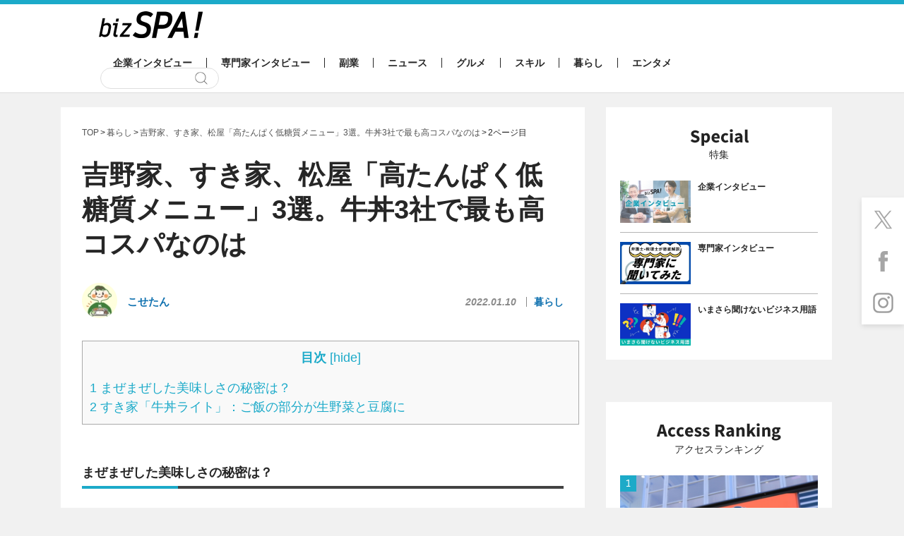

--- FILE ---
content_type: text/html; charset=UTF-8
request_url: https://bizspa.jp/post-556676/2/
body_size: 46626
content:
<!DOCTYPE html><html lang="ja">
<head>
<meta charset="UTF-8">
<meta name="format-detection" content="telephone=no,address=no,email=no">
<meta name="viewport" content="width=device-width,initial-scale=1.0">
<meta name='robots' content='max-image-preview:large' />


<link rel="apple-touch-icon" sizes="57x57" href="https://bizspa.jp/wp-content/themes/bizSPA_Fresh/commons/images/others/apple-touch-icon-57x57.png">
<link rel="apple-touch-icon" sizes="60x60" href="https://bizspa.jp/wp-content/themes/bizSPA_Fresh/commons/images/others/apple-touch-icon-60x60.png">
<link rel="apple-touch-icon" sizes="72x72" href="https://bizspa.jp/wp-content/themes/bizSPA_Fresh/commons/images/others/apple-touch-icon-72x72.png">
<link rel="apple-touch-icon" sizes="76x76" href="https://bizspa.jp/wp-content/themes/bizSPA_Fresh/commons/images/others/apple-touch-icon-76x76.png">
<link rel="apple-touch-icon" sizes="114x114" href="https://bizspa.jp/wp-content/themes/bizSPA_Fresh/commons/images/others/apple-touch-icon-114x114.png">
<link rel="apple-touch-icon" sizes="120x120" href="https://bizspa.jp/wp-content/themes/bizSPA_Fresh/commons/images/others/apple-touch-icon-120x120.png">
<link rel="apple-touch-icon" sizes="144x144" href="https://bizspa.jp/wp-content/themes/bizSPA_Fresh/commons/images/others/apple-touch-icon-144x144.png">
<link rel="apple-touch-icon" sizes="152x152" href="https://bizspa.jp/wp-content/themes/bizSPA_Fresh/commons/images/others/apple-touch-icon-152x152.png">
<link rel="apple-touch-icon" sizes="180x180" href="https://bizspa.jp/wp-content/themes/bizSPA_Fresh/commons/images/others/apple-touch-icon-180x180.png">
<link rel="icon" type="image/png" sizes="32x32" href="https://bizspa.jp/wp-content/themes/bizSPA_Fresh/commons/images/others/favicon-32x32.png">
<link rel="icon" type="image/png" sizes="192x192" href="https://bizspa.jp/wp-content/themes/bizSPA_Fresh/commons/images/others/android-chrome-192x192.png">
<link rel="icon" type="image/png" sizes="16x16" href="https://bizspa.jp/wp-content/themes/bizSPA_Fresh/commons/images/others/favicon-16x16.png">
<link rel="manifest" href="https://bizspa.jp/wp-content/themes/bizSPA_Fresh/commons/images/others/site.webmanifest">
<link rel="mask-icon" href="https://bizspa.jp/wp-content/themes/bizSPA_Fresh/commons/images/others/safari-pinned-tab.svg" color="#5bbad5">
<meta name="msapplication-TileColor" content="#00aba9">
<meta name="msapplication-TileImage" content="https://bizspa.jp/wp-content/themes/bizSPA_Fresh/commons/images/others/mstile-144x144.png">
<meta name="theme-color" content="#ffffff">

<meta name="keywords" content="すき家,ヘルスケア,吉野家,松屋,牛丼,食事" />
<meta name="description" content="　牛丼チェーンに低糖質メニューがあることを知っていますか？ 吉野家、松屋、すき家の3大牛丼チェーン店には、それぞれ高たんぱく低糖質なヘルシーメニューがあります。「早い・安い・旨い」の牛丼チェーンの手軽さを生かし、自炊をする時間がないけれど、" />

<!-- WP SiteManager OGP Tags -->
<meta property="og:title" content="吉野家、すき家、松屋「高たんぱく低糖質メニュー」3選。牛丼3社で最も高コスパなのは | ページ 2 | bizSPA!" />
<meta property="og:type" content="article" />
<meta property="og:url" content="https://bizspa.jp/post-556676/" />
<meta property="og:description" content="　牛丼チェーンに低糖質メニューがあることを知っていますか？ 吉野家、松屋、すき家の3大牛丼チェーン店には、それぞれ高たんぱく低糖質なヘルシーメニューがあります。「早い・安い・旨い」の牛丼チェーンの手軽さを生かし、自炊をする時間がないけれど、" />
<meta property="og:site_name" content="bizSPA!" />
<meta property="og:image" content="https://bizspa.jp/wp-content/uploads/2021/12/rizap-gyusalad.jpg" />

<!-- WP SiteManager Twitter Cards Tags -->
<meta name="twitter:title" content="吉野家、すき家、松屋「高たんぱく低糖質メニュー」3選。牛丼3社で最も高コスパなのは | ページ 2 | bizSPA!" />
<meta name="twitter:url" content="https://bizspa.jp/post-556676/" />
<meta name="twitter:description" content="　牛丼チェーンに低糖質メニューがあることを知っていますか？ 吉野家、松屋、すき家の3大牛丼チェーン店には、それぞれ高たんぱく低糖質なヘルシーメニューがあります。「早い・安い・旨い」の牛丼チェーンの手軽さを生かし、自炊をする時間がないけれど、" />
<meta name="twitter:card" content="summary_large_image" />
<meta name="twitter:image" content="https://bizspa.jp/wp-content/uploads/2021/12/rizap-gyusalad.jpg" />
<title>吉野家、すき家、松屋「高たんぱく低糖質メニュー」3選。牛丼3社で最も高コスパなのは | ページ 2 | bizSPA!</title>
<meta name='robots' content='max-image-preview:large' />
<script type="text/javascript">
/* <![CDATA[ */
window._wpemojiSettings = {"baseUrl":"https:\/\/s.w.org\/images\/core\/emoji\/15.0.3\/72x72\/","ext":".png","svgUrl":"https:\/\/s.w.org\/images\/core\/emoji\/15.0.3\/svg\/","svgExt":".svg","source":{"concatemoji":"https:\/\/bizspa.jp\/wp-includes\/js\/wp-emoji-release.min.js?ver=6.6.2"}};
/*! This file is auto-generated */
!function(i,n){var o,s,e;function c(e){try{var t={supportTests:e,timestamp:(new Date).valueOf()};sessionStorage.setItem(o,JSON.stringify(t))}catch(e){}}function p(e,t,n){e.clearRect(0,0,e.canvas.width,e.canvas.height),e.fillText(t,0,0);var t=new Uint32Array(e.getImageData(0,0,e.canvas.width,e.canvas.height).data),r=(e.clearRect(0,0,e.canvas.width,e.canvas.height),e.fillText(n,0,0),new Uint32Array(e.getImageData(0,0,e.canvas.width,e.canvas.height).data));return t.every(function(e,t){return e===r[t]})}function u(e,t,n){switch(t){case"flag":return n(e,"\ud83c\udff3\ufe0f\u200d\u26a7\ufe0f","\ud83c\udff3\ufe0f\u200b\u26a7\ufe0f")?!1:!n(e,"\ud83c\uddfa\ud83c\uddf3","\ud83c\uddfa\u200b\ud83c\uddf3")&&!n(e,"\ud83c\udff4\udb40\udc67\udb40\udc62\udb40\udc65\udb40\udc6e\udb40\udc67\udb40\udc7f","\ud83c\udff4\u200b\udb40\udc67\u200b\udb40\udc62\u200b\udb40\udc65\u200b\udb40\udc6e\u200b\udb40\udc67\u200b\udb40\udc7f");case"emoji":return!n(e,"\ud83d\udc26\u200d\u2b1b","\ud83d\udc26\u200b\u2b1b")}return!1}function f(e,t,n){var r="undefined"!=typeof WorkerGlobalScope&&self instanceof WorkerGlobalScope?new OffscreenCanvas(300,150):i.createElement("canvas"),a=r.getContext("2d",{willReadFrequently:!0}),o=(a.textBaseline="top",a.font="600 32px Arial",{});return e.forEach(function(e){o[e]=t(a,e,n)}),o}function t(e){var t=i.createElement("script");t.src=e,t.defer=!0,i.head.appendChild(t)}"undefined"!=typeof Promise&&(o="wpEmojiSettingsSupports",s=["flag","emoji"],n.supports={everything:!0,everythingExceptFlag:!0},e=new Promise(function(e){i.addEventListener("DOMContentLoaded",e,{once:!0})}),new Promise(function(t){var n=function(){try{var e=JSON.parse(sessionStorage.getItem(o));if("object"==typeof e&&"number"==typeof e.timestamp&&(new Date).valueOf()<e.timestamp+604800&&"object"==typeof e.supportTests)return e.supportTests}catch(e){}return null}();if(!n){if("undefined"!=typeof Worker&&"undefined"!=typeof OffscreenCanvas&&"undefined"!=typeof URL&&URL.createObjectURL&&"undefined"!=typeof Blob)try{var e="postMessage("+f.toString()+"("+[JSON.stringify(s),u.toString(),p.toString()].join(",")+"));",r=new Blob([e],{type:"text/javascript"}),a=new Worker(URL.createObjectURL(r),{name:"wpTestEmojiSupports"});return void(a.onmessage=function(e){c(n=e.data),a.terminate(),t(n)})}catch(e){}c(n=f(s,u,p))}t(n)}).then(function(e){for(var t in e)n.supports[t]=e[t],n.supports.everything=n.supports.everything&&n.supports[t],"flag"!==t&&(n.supports.everythingExceptFlag=n.supports.everythingExceptFlag&&n.supports[t]);n.supports.everythingExceptFlag=n.supports.everythingExceptFlag&&!n.supports.flag,n.DOMReady=!1,n.readyCallback=function(){n.DOMReady=!0}}).then(function(){return e}).then(function(){var e;n.supports.everything||(n.readyCallback(),(e=n.source||{}).concatemoji?t(e.concatemoji):e.wpemoji&&e.twemoji&&(t(e.twemoji),t(e.wpemoji)))}))}((window,document),window._wpemojiSettings);
/* ]]> */
</script>
<style id='wp-emoji-styles-inline-css' type='text/css'>

	img.wp-smiley, img.emoji {
		display: inline !important;
		border: none !important;
		box-shadow: none !important;
		height: 1em !important;
		width: 1em !important;
		margin: 0 0.07em !important;
		vertical-align: -0.1em !important;
		background: none !important;
		padding: 0 !important;
	}
</style>
<link rel='stylesheet' id='wp-block-library-css' href='https://bizspa.jp/wp-includes/css/dist/block-library/style.min.css?ver=1519014057' type='text/css' media='all' />
<style id='classic-theme-styles-inline-css' type='text/css'>
/*! This file is auto-generated */
.wp-block-button__link{color:#fff;background-color:#32373c;border-radius:9999px;box-shadow:none;text-decoration:none;padding:calc(.667em + 2px) calc(1.333em + 2px);font-size:1.125em}.wp-block-file__button{background:#32373c;color:#fff;text-decoration:none}
</style>
<style id='global-styles-inline-css' type='text/css'>
:root{--wp--preset--aspect-ratio--square: 1;--wp--preset--aspect-ratio--4-3: 4/3;--wp--preset--aspect-ratio--3-4: 3/4;--wp--preset--aspect-ratio--3-2: 3/2;--wp--preset--aspect-ratio--2-3: 2/3;--wp--preset--aspect-ratio--16-9: 16/9;--wp--preset--aspect-ratio--9-16: 9/16;--wp--preset--color--black: #000000;--wp--preset--color--cyan-bluish-gray: #abb8c3;--wp--preset--color--white: #ffffff;--wp--preset--color--pale-pink: #f78da7;--wp--preset--color--vivid-red: #cf2e2e;--wp--preset--color--luminous-vivid-orange: #ff6900;--wp--preset--color--luminous-vivid-amber: #fcb900;--wp--preset--color--light-green-cyan: #7bdcb5;--wp--preset--color--vivid-green-cyan: #00d084;--wp--preset--color--pale-cyan-blue: #8ed1fc;--wp--preset--color--vivid-cyan-blue: #0693e3;--wp--preset--color--vivid-purple: #9b51e0;--wp--preset--gradient--vivid-cyan-blue-to-vivid-purple: linear-gradient(135deg,rgba(6,147,227,1) 0%,rgb(155,81,224) 100%);--wp--preset--gradient--light-green-cyan-to-vivid-green-cyan: linear-gradient(135deg,rgb(122,220,180) 0%,rgb(0,208,130) 100%);--wp--preset--gradient--luminous-vivid-amber-to-luminous-vivid-orange: linear-gradient(135deg,rgba(252,185,0,1) 0%,rgba(255,105,0,1) 100%);--wp--preset--gradient--luminous-vivid-orange-to-vivid-red: linear-gradient(135deg,rgba(255,105,0,1) 0%,rgb(207,46,46) 100%);--wp--preset--gradient--very-light-gray-to-cyan-bluish-gray: linear-gradient(135deg,rgb(238,238,238) 0%,rgb(169,184,195) 100%);--wp--preset--gradient--cool-to-warm-spectrum: linear-gradient(135deg,rgb(74,234,220) 0%,rgb(151,120,209) 20%,rgb(207,42,186) 40%,rgb(238,44,130) 60%,rgb(251,105,98) 80%,rgb(254,248,76) 100%);--wp--preset--gradient--blush-light-purple: linear-gradient(135deg,rgb(255,206,236) 0%,rgb(152,150,240) 100%);--wp--preset--gradient--blush-bordeaux: linear-gradient(135deg,rgb(254,205,165) 0%,rgb(254,45,45) 50%,rgb(107,0,62) 100%);--wp--preset--gradient--luminous-dusk: linear-gradient(135deg,rgb(255,203,112) 0%,rgb(199,81,192) 50%,rgb(65,88,208) 100%);--wp--preset--gradient--pale-ocean: linear-gradient(135deg,rgb(255,245,203) 0%,rgb(182,227,212) 50%,rgb(51,167,181) 100%);--wp--preset--gradient--electric-grass: linear-gradient(135deg,rgb(202,248,128) 0%,rgb(113,206,126) 100%);--wp--preset--gradient--midnight: linear-gradient(135deg,rgb(2,3,129) 0%,rgb(40,116,252) 100%);--wp--preset--font-size--small: 13px;--wp--preset--font-size--medium: 20px;--wp--preset--font-size--large: 36px;--wp--preset--font-size--x-large: 42px;--wp--preset--spacing--20: 0.44rem;--wp--preset--spacing--30: 0.67rem;--wp--preset--spacing--40: 1rem;--wp--preset--spacing--50: 1.5rem;--wp--preset--spacing--60: 2.25rem;--wp--preset--spacing--70: 3.38rem;--wp--preset--spacing--80: 5.06rem;--wp--preset--shadow--natural: 6px 6px 9px rgba(0, 0, 0, 0.2);--wp--preset--shadow--deep: 12px 12px 50px rgba(0, 0, 0, 0.4);--wp--preset--shadow--sharp: 6px 6px 0px rgba(0, 0, 0, 0.2);--wp--preset--shadow--outlined: 6px 6px 0px -3px rgba(255, 255, 255, 1), 6px 6px rgba(0, 0, 0, 1);--wp--preset--shadow--crisp: 6px 6px 0px rgba(0, 0, 0, 1);}:where(.is-layout-flex){gap: 0.5em;}:where(.is-layout-grid){gap: 0.5em;}body .is-layout-flex{display: flex;}.is-layout-flex{flex-wrap: wrap;align-items: center;}.is-layout-flex > :is(*, div){margin: 0;}body .is-layout-grid{display: grid;}.is-layout-grid > :is(*, div){margin: 0;}:where(.wp-block-columns.is-layout-flex){gap: 2em;}:where(.wp-block-columns.is-layout-grid){gap: 2em;}:where(.wp-block-post-template.is-layout-flex){gap: 1.25em;}:where(.wp-block-post-template.is-layout-grid){gap: 1.25em;}.has-black-color{color: var(--wp--preset--color--black) !important;}.has-cyan-bluish-gray-color{color: var(--wp--preset--color--cyan-bluish-gray) !important;}.has-white-color{color: var(--wp--preset--color--white) !important;}.has-pale-pink-color{color: var(--wp--preset--color--pale-pink) !important;}.has-vivid-red-color{color: var(--wp--preset--color--vivid-red) !important;}.has-luminous-vivid-orange-color{color: var(--wp--preset--color--luminous-vivid-orange) !important;}.has-luminous-vivid-amber-color{color: var(--wp--preset--color--luminous-vivid-amber) !important;}.has-light-green-cyan-color{color: var(--wp--preset--color--light-green-cyan) !important;}.has-vivid-green-cyan-color{color: var(--wp--preset--color--vivid-green-cyan) !important;}.has-pale-cyan-blue-color{color: var(--wp--preset--color--pale-cyan-blue) !important;}.has-vivid-cyan-blue-color{color: var(--wp--preset--color--vivid-cyan-blue) !important;}.has-vivid-purple-color{color: var(--wp--preset--color--vivid-purple) !important;}.has-black-background-color{background-color: var(--wp--preset--color--black) !important;}.has-cyan-bluish-gray-background-color{background-color: var(--wp--preset--color--cyan-bluish-gray) !important;}.has-white-background-color{background-color: var(--wp--preset--color--white) !important;}.has-pale-pink-background-color{background-color: var(--wp--preset--color--pale-pink) !important;}.has-vivid-red-background-color{background-color: var(--wp--preset--color--vivid-red) !important;}.has-luminous-vivid-orange-background-color{background-color: var(--wp--preset--color--luminous-vivid-orange) !important;}.has-luminous-vivid-amber-background-color{background-color: var(--wp--preset--color--luminous-vivid-amber) !important;}.has-light-green-cyan-background-color{background-color: var(--wp--preset--color--light-green-cyan) !important;}.has-vivid-green-cyan-background-color{background-color: var(--wp--preset--color--vivid-green-cyan) !important;}.has-pale-cyan-blue-background-color{background-color: var(--wp--preset--color--pale-cyan-blue) !important;}.has-vivid-cyan-blue-background-color{background-color: var(--wp--preset--color--vivid-cyan-blue) !important;}.has-vivid-purple-background-color{background-color: var(--wp--preset--color--vivid-purple) !important;}.has-black-border-color{border-color: var(--wp--preset--color--black) !important;}.has-cyan-bluish-gray-border-color{border-color: var(--wp--preset--color--cyan-bluish-gray) !important;}.has-white-border-color{border-color: var(--wp--preset--color--white) !important;}.has-pale-pink-border-color{border-color: var(--wp--preset--color--pale-pink) !important;}.has-vivid-red-border-color{border-color: var(--wp--preset--color--vivid-red) !important;}.has-luminous-vivid-orange-border-color{border-color: var(--wp--preset--color--luminous-vivid-orange) !important;}.has-luminous-vivid-amber-border-color{border-color: var(--wp--preset--color--luminous-vivid-amber) !important;}.has-light-green-cyan-border-color{border-color: var(--wp--preset--color--light-green-cyan) !important;}.has-vivid-green-cyan-border-color{border-color: var(--wp--preset--color--vivid-green-cyan) !important;}.has-pale-cyan-blue-border-color{border-color: var(--wp--preset--color--pale-cyan-blue) !important;}.has-vivid-cyan-blue-border-color{border-color: var(--wp--preset--color--vivid-cyan-blue) !important;}.has-vivid-purple-border-color{border-color: var(--wp--preset--color--vivid-purple) !important;}.has-vivid-cyan-blue-to-vivid-purple-gradient-background{background: var(--wp--preset--gradient--vivid-cyan-blue-to-vivid-purple) !important;}.has-light-green-cyan-to-vivid-green-cyan-gradient-background{background: var(--wp--preset--gradient--light-green-cyan-to-vivid-green-cyan) !important;}.has-luminous-vivid-amber-to-luminous-vivid-orange-gradient-background{background: var(--wp--preset--gradient--luminous-vivid-amber-to-luminous-vivid-orange) !important;}.has-luminous-vivid-orange-to-vivid-red-gradient-background{background: var(--wp--preset--gradient--luminous-vivid-orange-to-vivid-red) !important;}.has-very-light-gray-to-cyan-bluish-gray-gradient-background{background: var(--wp--preset--gradient--very-light-gray-to-cyan-bluish-gray) !important;}.has-cool-to-warm-spectrum-gradient-background{background: var(--wp--preset--gradient--cool-to-warm-spectrum) !important;}.has-blush-light-purple-gradient-background{background: var(--wp--preset--gradient--blush-light-purple) !important;}.has-blush-bordeaux-gradient-background{background: var(--wp--preset--gradient--blush-bordeaux) !important;}.has-luminous-dusk-gradient-background{background: var(--wp--preset--gradient--luminous-dusk) !important;}.has-pale-ocean-gradient-background{background: var(--wp--preset--gradient--pale-ocean) !important;}.has-electric-grass-gradient-background{background: var(--wp--preset--gradient--electric-grass) !important;}.has-midnight-gradient-background{background: var(--wp--preset--gradient--midnight) !important;}.has-small-font-size{font-size: var(--wp--preset--font-size--small) !important;}.has-medium-font-size{font-size: var(--wp--preset--font-size--medium) !important;}.has-large-font-size{font-size: var(--wp--preset--font-size--large) !important;}.has-x-large-font-size{font-size: var(--wp--preset--font-size--x-large) !important;}
:where(.wp-block-post-template.is-layout-flex){gap: 1.25em;}:where(.wp-block-post-template.is-layout-grid){gap: 1.25em;}
:where(.wp-block-columns.is-layout-flex){gap: 2em;}:where(.wp-block-columns.is-layout-grid){gap: 2em;}
:root :where(.wp-block-pullquote){font-size: 1.5em;line-height: 1.6;}
</style>
<link rel='stylesheet' id='contact-form-7-css' href='https://bizspa.jp/wp-content/plugins/contact-form-7/includes/css/styles.css?ver=5.0.1' type='text/css' media='all' />
<link rel='stylesheet' id='toc-screen-css' href='https://bizspa.jp/wp-content/plugins/table-of-contents-plus/screen.min.css?ver=2302' type='text/css' media='all' />
<style id='toc-screen-inline-css' type='text/css'>
div#toc_container {background: #f9f9f9;border: 1px solid #aaaaaa;width: 100%;}div#toc_container p.toc_title {color: #1caac9;}div#toc_container p.toc_title a,div#toc_container ul.toc_list a {color: #1caac9;}div#toc_container p.toc_title a:hover,div#toc_container ul.toc_list a:hover {color: #262626;}div#toc_container p.toc_title a:hover,div#toc_container ul.toc_list a:hover {color: #262626;}
</style>
<link rel='stylesheet' id='bizspa-fresh-css' href='https://bizspa.jp/wp-content/themes/bizSPA_Fresh/commons/styles/style.css?ver=1519014057' type='text/css' media='all' />
<link rel='stylesheet' id='bizspa-fresh-custom-css' href='https://bizspa.jp/wp-content/themes/bizSPA_Fresh/commons/styles/custom.css?ver=1519014057' type='text/css' media='all' />
<link rel='stylesheet' id='bizspa-fresh-post-css' href='https://bizspa.jp/wp-content/themes/bizSPA_Fresh/commons/styles/unique_style.css?ver=1519014057' type='text/css' media='all' />
<script type="text/javascript" src="https://bizspa.jp/wp-includes/js/jquery/jquery.min.js?ver=3.7.1" id="jquery-core-js"></script>
<script type="text/javascript" src="https://bizspa.jp/wp-includes/js/jquery/jquery-migrate.min.js?ver=3.4.1" id="jquery-migrate-js"></script>
<link rel="https://api.w.org/" href="https://bizspa.jp/wp-json/" /><link rel="alternate" title="JSON" type="application/json" href="https://bizspa.jp/wp-json/wp/v2/posts/556676" /><meta name="generator" content="WordPress 6.6.2" />
<link rel='shortlink' href='https://bizspa.jp/?p=556676' />
<link rel="alternate" title="oEmbed (JSON)" type="application/json+oembed" href="https://bizspa.jp/wp-json/oembed/1.0/embed?url=https%3A%2F%2Fbizspa.jp%2Fpost-556676%2F" />
<link rel="alternate" title="oEmbed (XML)" type="text/xml+oembed" href="https://bizspa.jp/wp-json/oembed/1.0/embed?url=https%3A%2F%2Fbizspa.jp%2Fpost-556676%2F&#038;format=xml" />

<!-- This site is using AdRotate v4.9 to display their advertisements - https://ajdg.solutions/products/adrotate-for-wordpress/ -->
<!-- AdRotate CSS -->
<style type="text/css" media="screen">
	.g { margin:0px; padding:0px; overflow:hidden; line-height:1; zoom:1; }
	.g img { height:auto; }
	.g-col { position:relative; float:left; }
	.g-col:first-child { margin-left: 0; }
	.g-col:last-child { margin-right: 0; }
	@media only screen and (max-width: 480px) {
		.g-col, .g-dyn, .g-single { width:100%; margin-left:0; margin-right:0; }
	}
</style>
<!-- /AdRotate CSS -->

<script async src="https://pagead2.googlesyndication.com/pagead/js/adsbygoogle.js?client=ca-pub-4126448348651182" crossorigin="anonymous"></script>

<script type="application/javascript" src="//anymind360.com/js/9440/ats.js"></script>

    <script async src="https://securepubads.g.doubleclick.net/tag/js/gpt.js"></script>
    <script>
      window.googletag = window.googletag || {cmd: []};
      googletag.cmd.push(function() {
        
        googletag.defineSlot('/83555300,21797640458/onair/bizSPA/JP_BSA_PC_all_right_1st', [[300, 250], [336, 280], [1, 1]], 'JP_BSA_PC_all_right_1st').addService(googletag.pubads());
        googletag.defineSlot('/83555300,21797640458/onair/bizSPA/JP_BSA_PC_article_underarticle_left', [[300, 250], [1, 1], [336, 280]], 'JP_BSA_PC_article_underarticle_left').addService(googletag.pubads());
        googletag.defineSlot('/83555300,21797640458/onair/bizSPA/JP_BSA_PC_article_underarticle_right', [[300, 250], [1, 1], [336, 280]], 'JP_BSA_PC_article_underarticle_right').addService(googletag.pubads());

        googletag.pubads().enableSingleRequest();
        googletag.pubads().collapseEmptyDivs();
        googletag.enableServices();
      });
    </script>

<script type="text/javascript">
            window._taboola = window._taboola || [];
            _taboola.push({article:'auto'});
            !function (e, f, u, i) {
              if (!document.getElementById(i)){
                e.async = 1;
                e.src = u;
                e.id = i;
                f.parentNode.insertBefore(e, f);
              }
            }(document.createElement('script'),
            document.getElementsByTagName('script')[0],
            '//cdn.taboola.com/libtrc/fourm-bizspa/loader.js',
            'tb_loader_script');
            if(window.performance && typeof window.performance.mark == 'function')
              {window.performance.mark('tbl_ic');}
</script>

<!-- heatmap -->
<script type="text/javascript">
    (function(c,l,a,r,i,t,y){
        c[a]=c[a]||function(){(c[a].q=c[a].q||[]).push(arguments)};
        t=l.createElement(r);t.async=1;t.src="https://www.clarity.ms/tag/"+i;
        y=l.getElementsByTagName(r)[0];y.parentNode.insertBefore(t,y);
    })(window, document, "clarity", "script", "mr10wdlmx6");
</script>

<script type="application/ld+json">
{
    "@context": "http://schema.org",
    "@type": "NewsArticle",
    "mainEntityOfPage": {
        "@type": "WebPage",
        "@id": "https://bizspa.jp/post-556676/"
    },
    "headline": "吉野家、すき家、松屋「高たんぱく低糖質メニュー」3選。牛丼3社で最も高コスパなのは",
    "image": {
        "@type": "ImageObject",
        "url": "https://bizspa.jp/wp-content/uploads/2021/12/rizap-gyusalad.jpg",
        "width": 1200,
        "height": 1115
    },
    "author": {
        "@type": "Person",
        "name": "こせたん",
        "url": "https://bizspa.jp/writer/kosetan"
    },
    "datePublished": "2022-01-10T08:47:24+0900",
    "dateModified": "2022-01-10T08:47:24+0900",
    "publisher": {
        "@type": "Organization",
        "name": "bizSPA!（ビズスパ！）",
        "logo": {
            "@type": "ImageObject",
            "url": "https://bizspa.jp/wp-content/themes/bizSPA_Fresh/commons/images/others/logo.png",
            "width": 147,
            "height": 45
        }
    },
    "description": "目次1 まぜまぜした美味しさの秘密は？2 すき家「牛丼ライト」：ご飯の部分が生野菜と豆腐に まぜまぜした美味しさの秘密は？ 　この美味しさは、複数のたんぱく質（アミノ酸）を合わせると旨味が増すからだと筆者は予想しています [&hellip;]"
}
</script>
<link rel="canonical" href="https://bizspa.jp/post-556676/2/">
		<style type="text/css" id="wp-custom-css">
			/*タグ左オーバー防止*/
.tags{
	margin-left:0;
}
/*目次上スペース*/
#toc_container {
	margin-top:1em;
}  
/*ユーチューブ*/
.youtube__aspect-ratio iframe {
	aspect-ratio: 16 / 9;
    width: 100%;
    height: auto;
	max-width:540px;
}
/*画像の枠線*/
.img-border img {
border: solid 1px #999;
}
.entry-wrap em {
	font-style: italic;
	font-size: 100%;
}
.entry-wrap * {
    color: inherit;
}
		</style>
		<!-- Google Tag Manager -->
<script>(function(w,d,s,l,i){w[l]=w[l]||[];w[l].push({'gtm.start':
new Date().getTime(),event:'gtm.js'});var f=d.getElementsByTagName(s)[0],
j=d.createElement(s),dl=l!='dataLayer'?'&l='+l:'';j.async=true;j.src=
'https://www.googletagmanager.com/gtm.js?id='+i+dl;f.parentNode.insertBefore(j,f);
})(window,document,'script','dataLayer','GTM-PM8WL3M');</script>
<!-- End Google Tag Manager -->

<!-- lgy tags -->

</head>
<body class="page page-post">
  <!-- Google Tag Manager (noscript) -->
  <noscript><iframe src="https://www.googletagmanager.com/ns.html?id=GTM-PM8WL3M"
                    height="0" width="0" style="display:none;visibility:hidden"></iframe></noscript>
  <!-- End Google Tag Manager (noscript) -->



<style>
 #pageTop .container {
	 width: 1108px; // 742 + 336 + 30
 }
 #pageTop .primary-content {
	 width: 742px; // 336 x 2 + 60(margin)  + 10
 }
 #pageTop .secondary-content {
	 width: 336px; // 320 + 16px;
 }
</style>

<header class="header">
  <div class="container">
  	      <h1 class="logo"><a href="/"><img src="https://bizspa.jp/wp-content/themes/bizSPA_Fresh/commons/images/others/bizSpa_logo_s.png" alt="bizSPA!" width="147" height="38"></a></h1>

    <nav class="globalnav-wrap">
<ul class="globalnav" id="mainglobalnavi"><li class="company-interview"><a href="https://bizspa.jp/category/company-interview/">企業インタビュー</a></li><li class="pro-interview"><a href="https://bizspa.jp/category/pro-interview/">専門家インタビュー</a></li><li class="sidejob"><a href="https://bizspa.jp/category/sidejob/">副業</a></li><li class="news"><a href="https://bizspa.jp/category/news/">ニュース</a></li><li class="gourmet"><a href="https://bizspa.jp/category/gourmet/">グルメ</a></li><li class="skill"><a href="https://bizspa.jp/category/skill/">スキル</a></li><li class="living"><a href="https://bizspa.jp/category/living/">暮らし</a></li><li class="entertainment"><a href="https://bizspa.jp/category/entertainment/">エンタメ</a></li></ul>      <div class="search-wrap">
        <form class="search" role="search" method="get" action="/">
          <input class="search-input" type="text" name="s">
          <input class="search-submit" type="submit" value="検索">
        </form>
      </div>
    </nav>
  </div>
</header>
<main id="pageTop" class="main">
<div id="fix01" class="sticky-wrap container">
	<div class="sticky-content primary-content">
    <article class="page-content">
      <ol class="breadcrumb" itemscope itemtype="https://schema.org/BreadcrumbList"><!-- Breadcrumb NavXT 7.2.0 -->
<li><span itemprop="itemListElement" typeof="ListItem" itemscope itemtype="https://schema.org/ListItem"><a itemprop="item" href="https://bizspa.jp"><span itemprop="name">TOP</span></a><meta itemprop="position" content="1"></span></li><li><span itemprop="itemListElement" typeof="ListItem" itemscope itemtype="https://schema.org/ListItem"><a href="https://bizspa.jp/category/living/" itemprop="item"><span itemprop="name">暮らし</span></a><meta itemprop="position" content="2"></span></li><li><span itemprop="itemListElement" typeof="ListItem" itemscope itemtype="https://schema.org/ListItem"><a href="https://bizspa.jp/post-556676/" itemprop="item"><span itemprop="name">吉野家、すき家、松屋「高たんぱく低糖質メニュー」3選。牛丼3社で最も高コスパなのは</span></a><meta itemprop="position" content="3"></span></li><li>2ページ目</li></ol>              <h1 class="page-title">吉野家、すき家、松屋「高たんぱく低糖質メニュー」3選。牛丼3社で最も高コスパなのは</h1>
        <div class="meta-wrap post-header">
                      <div class="author">
		  	      <a href="https://bizspa.jp/writer/kosetan/">
                <span class="author-image"><img src="https://bizspa.jp/wp-content/uploads/2021/09/kosetan-50x50.jpg" alt="こせたん" width="36" height="36"></span>
                <span class="author-name">こせたん</span>
			        </a>
            </div>
                    <div class="meta">
            <time class="date">2022.01.10</time>
            <span class="category"><a href="https://bizspa.jp/category/living/">暮らし</a></span>
                      </div>
        </div>
        <div class="entry-wrap" data-cx-area="post">
			    <div id="toc_container" class="no_bullets"><p class="toc_title">目次</p><ul class="toc_list"><li><a href="#i"><span class="toc_number toc_depth_1">1</span> まぜまぜした美味しさの秘密は？</a></li><li><a href="#i-2"><span class="toc_number toc_depth_1">2</span> すき家「牛丼ライト」：ご飯の部分が生野菜と豆腐に</a></li></ul></div>
<h2><span id="i">まぜまぜした美味しさの秘密は？</span></h2>
<p>　この美味しさは、複数のたんぱく質（アミノ酸）を合わせると旨味が増すからだと筆者は予想しています。ちなみに具にキムチとのりが増えて「食べるラー油」がかかった「<strong>ライザップ辛牛サラダ</strong>」（660円）は、さらに旨味を上乗せするメニューです。</p>
<p>　筆者としては、ご飯の代わりに入っているキャベツ＆人参がかなりの細切りになっていて、その食感が弱いところですが少し残念でした。ある程度歯ごたえがないと「野菜でお腹いっぱい」感が弱まっちゃいます。満腹感は噛むことで得られますから。</p>
<p>　ブロッコリーは硬めで良い感じなので、キャベツ＆人参ももう少し食感を強くしてもらいたいところ。とはいえ、<strong>たんぱく質を多品目で美味しくいただけるライザップ牛サラダは、ファストフードの牛丼チェーンには希少なヘルシーメニューです</strong>。</p>
<h2><span id="i-2">すき家「牛丼ライト」：ご飯の部分が生野菜と豆腐に</span></h2>
<div id="attachment_556727" style="width: 600px" class="wp-caption aligncenter"><a href="https://bizspa.jp/?attachment_id=556727" rel="attachment wp-att-556727"><img fetchpriority="high" decoding="async" aria-describedby="caption-attachment-556727" src="https://bizspa.jp/wp-content/uploads/2021/12/sukiya-gyudonlight-1024x984.jpg" alt="牛丼ライト" width="600" height="984" class="size-large wp-image-556727" /></a><p id="caption-attachment-556727" class="wp-caption-text">「牛丼ライト」。ちょっとだけ野菜が入っている普通の牛丼に見えるが…</p></div>
<p>　すき家にも「<strong>牛丼ライト</strong>」（480円）という高たんぱく＆低糖質なメニューがあります。<strong>牛丼のご飯の部分が生野菜と豆腐に代わっているというインパクトのあるメニューです</strong>。ぱっと見は「少し野菜が入っている普通の牛丼」に見えますが、丼の底にかなり大きい豆腐が入っていて、初めて食べる時は驚くかも。</p>
<p>　豆腐は植物性のたんぱく質が多く含まれているけれど、糖質は少ないヘルシーな食材。ご飯を豆腐に代えることで、通常の牛丼に比べて高たんぱく低糖質になり、さらに牛丼には入っていない植物性のたんぱく質をたっぷり取れるところが牛丼ライトのメリットです。</p>

        </div>
			  <div class="article_end" style="width:1px;height:1px"></div>
                  <div class="next-wrap">
            <a href="https://bizspa.jp/post-556676/3/" class="post-page-numbers">            <span class="next">次のページ</span>
                          <span class="next-title">自分好みにカスタマイズしてみて</span>
                </a>
          </div>
                <div class="pager-wrap"><div class="pager"><span class="pager-item"><a href="https://bizspa.jp/post-556676/" class="post-page-numbers">1</a></span><span class="pager-item is-current">2</span><span class="pager-item"><a href="https://bizspa.jp/post-556676/3/" class="post-page-numbers">3</a></span><span class="pager-item"><a href="https://bizspa.jp/post-556676/4/" class="post-page-numbers">4</a></span></div></div>            <style>
 .ad-2banners {
	 margin-top: 10px;
 }
  .ad-banner-tab{
	  display: flex;
	  flex-wrap:wrap;
  }
  .ad-banner-tab li {
	  width: calc(100%/2);
	  padding: 0 5px;
	  box-sizing: border-box;
  }
  .ad-banner-tab li div.block2 {
	  max-width: 100%;
	  height: auto;
  }
</style>
<div class="ad-2banners">
	<ul class="ad-banner-tab">
		<li>
			<!-- /83555300,21797640458/onair/bizSPA/JP_BSA_PC_article_underarticle_left -->
			<div id='JP_BSA_PC_article_underarticle_left' style='min-width: 336px; min-height: 250px;'>
				<script>
				 googletag.cmd.push(function() { googletag.display('JP_BSA_PC_article_underarticle_left'); });
				</script>
			</div>

		</li>
		
		<li>
			<!-- /83555300,21797640458/onair/bizSPA/JP_BSA_PC_article_underarticle_right -->
			<div id='JP_BSA_PC_article_underarticle_right' style='min-width: 336px; min-height: 250px;'>
				<script>
				 googletag.cmd.push(function() { googletag.display('JP_BSA_PC_article_underarticle_right'); });
				</script>
			</div>
		</li>
	</ul>
</div>
              <div class="share-wrap">
			<a href="https://twitter.com/share?ref_src=twsrc%5Etfw" class="twitter-share-button" data-show-count="false" text="吉野家、すき家、松屋「高たんぱく低糖質メニュー」3選。牛丼3社で最も高コスパなのは" url="https://bizspa.jp/post-556676/">ツイート</a><script async src="https://platform.twitter.com/widgets.js" charset="utf-8"></script>			<iframe src="https://www.facebook.com/plugins/like.php?href=https://bizspa.jp/post-556676/&width=120&layout=button_count&action=like&size=small&show_faces=true&share=false&height=21&appId" width="120" height="21" style="border:none;overflow:hidden" scrolling="no" frameborder="0" allowTransparency="true"></iframe>        </div>
      
                          <div class="tag-wrap">
          <h3 class="tag-head">人気タグ</h3>
          <div class="tags">
                          <span class="tag"><a href="https://bizspa.jp/tag/sukiya/"># すき家</a></span>
                          <span class="tag"><a href="https://bizspa.jp/tag/%e3%83%98%e3%83%ab%e3%82%b9%e3%82%b1%e3%82%a2/"># ヘルスケア</a></span>
                          <span class="tag"><a href="https://bizspa.jp/tag/%e5%90%89%e9%87%8e%e5%ae%b6/"># 吉野家</a></span>
                          <span class="tag"><a href="https://bizspa.jp/tag/matsuya/"># 松屋</a></span>
                          <span class="tag"><a href="https://bizspa.jp/tag/%e7%89%9b%e4%b8%bc/"># 牛丼</a></span>
                          <span class="tag"><a href="https://bizspa.jp/tag/meal/"># 食事</a></span>
                      </div>
        </div>
      
      <h3 class="recommend-list-head">おすすめ記事</h3>

      <!--  ad tags Size: 76x76 ZoneId:1297076bizSPA!_PC_レコメンドウィジェット-->
      <!-- <script type="text/javascript" src="https://js.mediams.mb.softbank.jp/t/297/076/a1297076.js"></script> -->

              <div class="other-wrap">
          <h3 class="other-head">こせたんは他にもこんな記事を書いています</h3>
          <ul class="other-list">
                          <li><a href="https://bizspa.jp/post-711491/">コンビニで買えるスムージー10種を実飲。セブンの「淹れたて」は流行るかも</a></li>
                          <li><a href="https://bizspa.jp/post-693896/">コンビニは弁当より総菜！大手3社から厳選した31品から「最強の献立」を考えた</a></li>
                          <li><a href="https://bizspa.jp/post-667763/">宅配弁当で無理なくダイエット。1000種類を食べたプロに聞く、おすすめ3選</a></li>
                          <li><a href="https://bizspa.jp/post-646568/">コンビニで買えるシリアル11種を徹底レビュー。きわだつ「フルグラ」の安定感</a></li>
                          <li><a href="https://bizspa.jp/post-629288/">びっくりドンキーで新感覚。ライスやパンとも違う“超ヘルシーメニュー”とは</a></li>
                      </ul>
        </div>
            <div class="page-ad-wrap">
        <div id="taboola-below-article-thumbnails-desktop"></div>
<script type="text/javascript">
 window._taboola = window._taboola || [];
 _taboola.push({
     mode: 'alternating-thumbnails-a',
     container: 'taboola-below-article-thumbnails-desktop',
     placement: 'Below Article Thumbnails Desktop',
     target_type: 'mix'
 });
</script>
      </div>
	  </article>
  </div>
      <div class="secondary-content">
      <div id="sticky">
	    <div id="sticky01">
          <aside class="widget special-wrap">
            <h2 class="widget-title">特集</h2>
            <ul class="widget-list">
              <li>
                <a class="ga4_click2" href="https://bizspa.jp/tag/companyinterview/">
                  <div class="widget-list-image">
                    <img src="https://bizspa.jp/wp-content/uploads/2025/03/company-interview-290x174.jpg" alt="企業インタビュー" width="280" height="168">
                  </div>
                  <p class="widget-list-title">企業インタビュー</p>
                </a>
              </li>
              <li>
                <a class="ga4_click2" href="https://bizspa.jp/tag/professional/">
                  <div class="widget-list-image">
                    <img src="https://bizspa.jp/wp-content/uploads/2025/03/professional-290x174.jpg" alt="専門家インタビュー" width="280" height="168">
                  </div>
                  <p class="widget-list-title">専門家インタビュー</p>
                </a>
              </li>
              <li>
                <a class="ga4_click2" href="https://bizspa.jp/tag/businessword/">
                  <div class="widget-list-image">
                    <img src="https://bizspa.jp/wp-content/uploads/2025/02/139e80bc583e43bdaf8c8a12d65bbcbc-290x174.jpg" alt="いまさら聞けないビジネス用語" width="280" height="168">
                  </div>
                  <p class="widget-list-title">いまさら聞けないビジネス用語</p>
                </a>
              </li>
            </ul>
          </aside>

<div class="ad-wrap">
  <div class="ad">
      </div>
</div>

        <aside class="widget ranking-wrap">
          <h2 class="widget-title">アクセスランキング</h2>
          <ol class="widget-list">
            <li>
              <a class="ga4_click1" href="https://bizspa.jp/post-149047/">
                <div class="widget-list-image">
                  <img src="https://bizspa.jp/wp-content/uploads/2019/04/dreamstime_xs_43155854-290x174.jpg" alt="吉野家の牛丼「超特盛」と「並盛2杯」はどっちが高コスパ？" width="280" height="168">
                </div>
                <p class="widget-list-title">吉野家の牛丼「超特盛」と「並盛2杯」はどっちが高コスパ？</p>
              </a>
            </li>
            <li>
              <a class="ga4_click1" href="https://bizspa.jp/post-749570/">
                <div class="widget-list-image">
                  <img src="https://bizspa.jp/wp-content/uploads/2024/10/749570-001-290x174.jpg" alt="【最新版】吉野家の牛丼「超特盛」VS「並盛2杯」高コスパはどっち？" width="280" height="168">
                </div>
                <p class="widget-list-title">【最新版】吉野家の牛丼「超特盛」VS「並盛2杯」高コスパはどっち？</p>
              </a>
            </li>
            <li>
              <a class="ga4_click1" href="https://bizspa.jp/post-742565/">
                <div class="widget-list-image">
                  <img src="https://bizspa.jp/wp-content/uploads/2023/07/742565-01-290x174.jpg" alt="【ビジネス敬語クイズ】どちらが正しい？「おっしゃった」「おっしゃられた」" width="280" height="168">
                </div>
                <p class="widget-list-title">【ビジネス敬語クイズ】どちらが正しい？「おっしゃった」「おっしゃられた」</p>
              </a>
            </li>
            <li>
              <a class="ga4_click1" href="https://bizspa.jp/post-718724/">
                <div class="widget-list-image">
                  <img src="https://bizspa.jp/wp-content/uploads/2022/01/bs127-1-290x174.jpg" alt="『ジョブチューン』和風ツナマヨ炎上はなぜ起きた？そこには“ポジティブなヒント”も／2022年上半期BEST10" width="280" height="168">
                </div>
                <p class="widget-list-title">『ジョブチューン』和風ツナマヨ炎上はなぜ起きた？そこには“ポジティブなヒント”も／2022年上半期BEST10</p>
              </a>
            </li>
            <li>
              <a class="ga4_click1" href="https://bizspa.jp/post-87808/">
                <div class="widget-list-image">
                  <img src="https://bizspa.jp/wp-content/uploads/2018/11/S5I9471_3-290x174.jpg" alt="「列車がお客様と接触」アナウンスの意味は？ 鉄道業界のウラ用語" width="280" height="168">
                </div>
                <p class="widget-list-title">「列車がお客様と接触」アナウンスの意味は？ 鉄道業界のウラ用語</p>
              </a>
            </li>
          </ol>
        </aside>
          <div class="ad-wrap">
            <div class="ad">
        		            </div>
          </div>
		</div>
		<div id="sticky02">
          <aside class="widget news-wrap">
            <h2 class="widget-title">新着記事</h2>
            <ul class="widget-list">
              <li>
                <a href="https://bizspa.jp/post-756245/">
                  <div class="widget-list-image">
                    <img src="https://bizspa.jp/wp-content/uploads/2026/01/756245-03-290x174.jpg" alt="「未成年だから大丈夫」は通用しない。いじめ動画と法律のリアル【弁護士が解説】" width="280" height="168">
                  </div>
                  <p class="widget-list-title">「未成年だから大丈夫」は通用しない。いじめ動画と法律のリアル【弁護士が解説】</p>
                </a>
              </li>
              <li>
                <a href="https://bizspa.jp/post-756205/">
                  <div class="widget-list-image">
                    <img src="https://bizspa.jp/wp-content/uploads/2026/01/755906-01-290x174.jpg" alt="同意があっても犯罪になる？リベンジポルノの境界線【弁護士が解説する男女問題】" width="280" height="168">
                  </div>
                  <p class="widget-list-title">同意があっても犯罪になる？リベンジポルノの境界線【弁護士が解説する男女問題】</p>
                </a>
              </li>
              <li>
                <a href="https://bizspa.jp/post-756228/">
                  <div class="widget-list-image">
                    <img src="https://bizspa.jp/wp-content/uploads/2026/01/756228-03-290x174.png" alt="【CxOは採用から育てる時代へ】急成長企業クオンティアが始める新しい採用の形" width="280" height="168">
                  </div>
                  <p class="widget-list-title">【CxOは採用から育てる時代へ】急成長企業クオンティアが始める新しい採用の形</p>
                </a>
              </li>
              <li>
                <a href="https://bizspa.jp/post-755870/">
                  <div class="widget-list-image">
                    <img src="https://bizspa.jp/wp-content/uploads/2025/11/755870-01-290x174.jpg" alt="他人と比べる意味はない！「命の授業」を続ける作家・今西乃子さんが語る幸せの本質" width="280" height="168">
                  </div>
                  <p class="widget-list-title">他人と比べる意味はない！「命の授業」を続ける作家・今西乃子さんが語る幸せの本質</p>
                </a>
              </li>
              <li>
                <a href="https://bizspa.jp/post-756169/">
                  <div class="widget-list-image">
                    <img src="https://bizspa.jp/wp-content/uploads/2025/12/756169-01-290x174.jpg" alt="ネット上での名誉毀損は匿名でも成立!?損害賠償の相場は？【弁護士に聞く男女問題】" width="280" height="168">
                  </div>
                  <p class="widget-list-title">ネット上での名誉毀損は匿名でも成立!?損害賠償の相場は？【弁護士に聞く男女問題】</p>
                </a>
              </li>
              <li>
                <a href="https://bizspa.jp/post-756144/">
                  <div class="widget-list-image">
                    <img src="https://bizspa.jp/wp-content/uploads/2025/12/756144-04-290x174.jpg" alt="家計にも環境にも優しい再エネ電気「Pikaでんき」がスタート！自治体と家庭のつながりで広がる子どもたちの未来" width="280" height="168">
                  </div>
                  <p class="widget-list-title">家計にも環境にも優しい再エネ電気「Pikaでんき」がスタート！自治体と家庭のつながりで広がる子どもたちの未来</p>
                </a>
              </li>
              <li>
                <a href="https://bizspa.jp/post-756099/">
                  <div class="widget-list-image">
                    <img src="https://bizspa.jp/wp-content/uploads/2025/12/756099-981-290x174.jpg" alt="5年連続で売上1位！市場でトップを牽引する花王・ビオレの独自のマーケティング戦略とは" width="280" height="168">
                  </div>
                  <p class="widget-list-title">5年連続で売上1位！市場でトップを牽引する花王・ビオレの独自のマーケティング戦略とは</p>
                </a>
              </li>
              <li>
                <a href="https://bizspa.jp/post-756116/">
                  <div class="widget-list-image">
                    <img src="https://bizspa.jp/wp-content/uploads/2025/12/DSC03979-290x174.jpg" alt="増上寺で掃除体験！ニチバンが伝える手をいたわることの大切さ" width="280" height="168">
                  </div>
                  <p class="widget-list-title">増上寺で掃除体験！ニチバンが伝える手をいたわることの大切さ</p>
                </a>
              </li>
              <li>
                <a href="https://bizspa.jp/post-756082/">
                  <div class="widget-list-image">
                    <img src="https://bizspa.jp/wp-content/uploads/2025/12/756082-01-290x174.jpg" alt="クマの被害にあったらどうする？ケガをしたら補償されるのか弁護士が解説" width="280" height="168">
                  </div>
                  <p class="widget-list-title">クマの被害にあったらどうする？ケガをしたら補償されるのか弁護士が解説</p>
                </a>
              </li>
              <li>
                <a href="https://bizspa.jp/post-756046/">
                  <div class="widget-list-image">
                    <img src="https://bizspa.jp/wp-content/uploads/2025/12/756046-01-290x174.jpg" alt="AI時代に求められる人事的観点とは？「科学的人事アワード」授賞式" width="280" height="168">
                  </div>
                  <p class="widget-list-title">AI時代に求められる人事的観点とは？「科学的人事アワード」授賞式</p>
                </a>
              </li>
              <li>
                <a href="https://bizspa.jp/post-756032/">
                  <div class="widget-list-image">
                    <img src="https://bizspa.jp/wp-content/uploads/2025/12/756032-001-290x174.jpg" alt="スマホひとつで手取りを増やす方法！福利厚生で使えるアプリ「ベネステ確定申告」とは？" width="280" height="168">
                  </div>
                  <p class="widget-list-title">スマホひとつで手取りを増やす方法！福利厚生で使えるアプリ「ベネステ確定申告」とは？</p>
                </a>
              </li>
              <li>
                <a href="https://bizspa.jp/post-756064/">
                  <div class="widget-list-image">
                    <img src="https://bizspa.jp/wp-content/uploads/2025/12/756064-01-290x174.jpg" alt="多重債務者147万人に急増！他人事じゃない「借金問題」の注意点を弁護士が解説" width="280" height="168">
                  </div>
                  <p class="widget-list-title">多重債務者147万人に急増！他人事じゃない「借金問題」の注意点を弁護士が解説</p>
                </a>
              </li>
              <li>
                <a href="https://bizspa.jp/post-756016/">
                  <div class="widget-list-image">
                    <img src="https://bizspa.jp/wp-content/uploads/2025/12/756016-01-290x174.jpg" alt="仕事の疲れを癒やす！タイパ重視の海外旅行を実現する「事前予約術」" width="280" height="168">
                  </div>
                  <p class="widget-list-title">仕事の疲れを癒やす！タイパ重視の海外旅行を実現する「事前予約術」</p>
                </a>
              </li>
              <li>
                <a href="https://bizspa.jp/post-755970/">
                  <div class="widget-list-image">
                    <img src="https://bizspa.jp/wp-content/uploads/2025/12/755970-01-290x174.jpg" alt="世界を変える若手社会起業家は何を考えているのか？「Youth Co:Lab ソーシャル・イノベーション・チャレンジ 日本大会2025 歴代受賞者グランプリ‐Demo Day」" width="280" height="168">
                  </div>
                  <p class="widget-list-title">世界を変える若手社会起業家は何を考えているのか？「Youth Co:Lab ソーシャル・イノベーション・チャレンジ 日本大会2025 歴代受賞者グランプリ‐Demo Day」</p>
                </a>
              </li>
              <li>
                <a href="https://bizspa.jp/post-755999/">
                  <div class="widget-list-image">
                    <img src="https://bizspa.jp/wp-content/uploads/2025/12/755999-01-290x174.jpg" alt="婚活アプリで独身偽装の男性に55万円支払い命令！「貞操権」とは何かを弁護士が解説" width="280" height="168">
                  </div>
                  <p class="widget-list-title">婚活アプリで独身偽装の男性に55万円支払い命令！「貞操権」とは何かを弁護士が解説</p>
                </a>
              </li>
              <li>
                <a href="https://bizspa.jp/post-755916/">
                  <div class="widget-list-image">
                    <img src="https://bizspa.jp/wp-content/uploads/2025/11/755916-001-290x174.jpg" alt="急増中の「爆破予告」冗談では済まされない！どんな罪になるか弁護士に聞いた" width="280" height="168">
                  </div>
                  <p class="widget-list-title">急増中の「爆破予告」冗談では済まされない！どんな罪になるか弁護士に聞いた</p>
                </a>
              </li>
              <li>
                <a href="https://bizspa.jp/post-755949/">
                  <div class="widget-list-image">
                    <img src="https://bizspa.jp/wp-content/uploads/2025/11/755949-01-290x174.jpg" alt="総合経済対策【やさしいニュースワード解説】" width="280" height="168">
                  </div>
                  <p class="widget-list-title">総合経済対策【やさしいニュースワード解説】</p>
                </a>
              </li>
              <li>
                <a href="https://bizspa.jp/post-755934/">
                  <div class="widget-list-image">
                    <img src="https://bizspa.jp/wp-content/uploads/2025/11/755934-01-290x174.jpg" alt="ガソリン暫定税率廃止【やさしいニュースワード解説】" width="280" height="168">
                  </div>
                  <p class="widget-list-title">ガソリン暫定税率廃止【やさしいニュースワード解説】</p>
                </a>
              </li>
              <li>
                <a href="https://bizspa.jp/post-755885/">
                  <div class="widget-list-image">
                    <img src="https://bizspa.jp/wp-content/uploads/2025/11/755885-01-290x174.jpg" alt="29歳で新規事業の責任者に！“個の力から社会の仕様を変える”カオナビ流マネジメントとサービス開発" width="280" height="168">
                  </div>
                  <p class="widget-list-title">29歳で新規事業の責任者に！“個の力から社会の仕様を変える”カオナビ流マネジメントとサービス開発</p>
                </a>
              </li>
              <li>
                <a href="https://bizspa.jp/post-755906/">
                  <div class="widget-list-image">
                    <img src="https://bizspa.jp/wp-content/uploads/2025/11/755906-01-290x174.jpg" alt="恋人との性行為でも犯罪になる？「不同意性交等罪」を解説【弁護士に聞く男女問題】" width="280" height="168">
                  </div>
                  <p class="widget-list-title">恋人との性行為でも犯罪になる？「不同意性交等罪」を解説【弁護士に聞く男女問題】</p>
                </a>
              </li>
              <li>
                <a href="https://bizspa.jp/post-755467/">
                  <div class="widget-list-image">
                    <img src="https://bizspa.jp/wp-content/uploads/2025/10/755467-01-290x174.jpg" alt="あなたも情報漏洩してるかも!?“やってはいけない”セキュリティNG行動10選" width="280" height="168">
                  </div>
                  <p class="widget-list-title">あなたも情報漏洩してるかも!?“やってはいけない”セキュリティNG行動10選</p>
                </a>
              </li>
              <li>
                <a href="https://bizspa.jp/post-755824/">
                  <div class="widget-list-image">
                    <img src="https://bizspa.jp/wp-content/uploads/2025/11/755824-01-290x174.jpg" alt="働き盛りほど危ない「脳梗塞」──リクルート出身社長が挑む“命のタイムリミット”" width="280" height="168">
                  </div>
                  <p class="widget-list-title">働き盛りほど危ない「脳梗塞」──リクルート出身社長が挑む“命のタイムリミット”</p>
                </a>
              </li>
              <li>
                <a href="https://bizspa.jp/post-755844/">
                  <div class="widget-list-image">
                    <img src="https://bizspa.jp/wp-content/uploads/2025/11/755844-01-290x174.jpg" alt="成城石井の冬がひと味違うワケとは？他社が敵わない「商品力」2つの要" width="280" height="168">
                  </div>
                  <p class="widget-list-title">成城石井の冬がひと味違うワケとは？他社が敵わない「商品力」2つの要</p>
                </a>
              </li>
              <li>
                <a href="https://bizspa.jp/post-755807/">
                  <div class="widget-list-image">
                    <img src="https://bizspa.jp/wp-content/uploads/2025/11/755807-01-290x174.jpg" alt="MEGUMIが美容男子を激励！市場拡大でプロ人材の育成に力を入れるバンタン渋谷美容学院大学部の狙い" width="280" height="168">
                  </div>
                  <p class="widget-list-title">MEGUMIが美容男子を激励！市場拡大でプロ人材の育成に力を入れるバンタン渋谷美容学院大学部の狙い</p>
                </a>
              </li>
              <li>
                <a href="https://bizspa.jp/post-755496/">
                  <div class="widget-list-image">
                    <img src="https://bizspa.jp/wp-content/uploads/2025/10/755496-001-290x174.jpg" alt="暴走族・サブカル雑誌で一世を風靡した異色の編集者・比嘉健二さん――多数派ではない道を選ぶキャリア戦略【インタビュー】" width="280" height="168">
                  </div>
                  <p class="widget-list-title">暴走族・サブカル雑誌で一世を風靡した異色の編集者・比嘉健二さん――多数派ではない道を選ぶキャリア戦略【インタビュー】</p>
                </a>
              </li>
              <li>
                <a href="https://bizspa.jp/post-755651/">
                  <div class="widget-list-image">
                    <img src="https://bizspa.jp/wp-content/uploads/2025/10/755651-01-290x174.jpg" alt="“利他と挑戦”100億円企業「フジ物産」社長に訊く伝統に捉われない変幻自在な会社経営のポリシー" width="280" height="168">
                  </div>
                  <p class="widget-list-title">“利他と挑戦”100億円企業「フジ物産」社長に訊く伝統に捉われない変幻自在な会社経営のポリシー</p>
                </a>
              </li>
              <li>
                <a href="https://bizspa.jp/post-755779/">
                  <div class="widget-list-image">
                    <img src="https://bizspa.jp/wp-content/uploads/2025/10/755779-01-290x174.jpg" alt="中学生が介護の未来を変える!?「ケア×社会課題」の新発想が生むイノベーションとは？" width="280" height="168">
                  </div>
                  <p class="widget-list-title">中学生が介護の未来を変える!?「ケア×社会課題」の新発想が生むイノベーションとは？</p>
                </a>
              </li>
              <li>
                <a href="https://bizspa.jp/post-755710/">
                  <div class="widget-list-image">
                    <img src="https://bizspa.jp/wp-content/uploads/2025/10/755710-01-290x174.jpeg" alt="“貯金だけでは生き残れない”時代に──いま働く人が知るべき金融の真実" width="280" height="168">
                  </div>
                  <p class="widget-list-title">“貯金だけでは生き残れない”時代に──いま働く人が知るべき金融の真実</p>
                </a>
              </li>
              <li>
                <a href="https://bizspa.jp/post-755771/">
                  <div class="widget-list-image">
                    <img src="https://bizspa.jp/wp-content/uploads/2025/10/755771-01-290x174.jpg" alt="ネーミングライツ【やさしいニュースワード解説】" width="280" height="168">
                  </div>
                  <p class="widget-list-title">ネーミングライツ【やさしいニュースワード解説】</p>
                </a>
              </li>
              <li>
                <a href="https://bizspa.jp/post-755760/">
                  <div class="widget-list-image">
                    <img src="https://bizspa.jp/wp-content/uploads/2025/10/755760-00-290x174.jpg" alt="サナエノミクス【やさしいニュースワード解説】" width="280" height="168">
                  </div>
                  <p class="widget-list-title">サナエノミクス【やさしいニュースワード解説】</p>
                </a>
              </li>
              <li>
                <a href="https://bizspa.jp/post-755606/">
                  <div class="widget-list-image">
                    <img src="https://bizspa.jp/wp-content/uploads/2025/10/755606-01-290x174.jpg" alt="8歳で世界が注目、12歳で渡米！天才ドラマーYOYOKAが見た“本物の音楽”の世界" width="280" height="168">
                  </div>
                  <p class="widget-list-title">8歳で世界が注目、12歳で渡米！天才ドラマーYOYOKAが見た“本物の音楽”の世界</p>
                </a>
              </li>
              <li>
                <a href="https://bizspa.jp/post-755577/">
                  <div class="widget-list-image">
                    <img src="https://bizspa.jp/wp-content/uploads/2025/10/755577-01-290x174.jpg" alt="「飲むだけでOK」は間違い!?日本サプリメント協会代表が語るビジネスパーソンとサプリメントの上手な付き合い方" width="280" height="168">
                  </div>
                  <p class="widget-list-title">「飲むだけでOK」は間違い!?日本サプリメント協会代表が語るビジネスパーソンとサプリメントの上手な付き合い方</p>
                </a>
              </li>
              <li>
                <a href="https://bizspa.jp/post-755625/">
                  <div class="widget-list-image">
                    <img src="https://bizspa.jp/wp-content/uploads/2025/10/755625-01-290x174.jpg" alt="退職代行モームリ家宅捜索の理由は？弁護士が解説する「非弁行為」と利用時の注意点" width="280" height="168">
                  </div>
                  <p class="widget-list-title">退職代行モームリ家宅捜索の理由は？弁護士が解説する「非弁行為」と利用時の注意点</p>
                </a>
              </li>
              <li>
                <a href="https://bizspa.jp/post-755514/">
                  <div class="widget-list-image">
                    <img src="https://bizspa.jp/wp-content/uploads/2025/10/755514-01-290x174.jpg" alt="コーヒーを沖縄の特産品に！産学官連携で取り組むネスレ日本の狙いとは？" width="280" height="168">
                  </div>
                  <p class="widget-list-title">コーヒーを沖縄の特産品に！産学官連携で取り組むネスレ日本の狙いとは？</p>
                </a>
              </li>
              <li>
                <a href="https://bizspa.jp/post-755488/">
                  <div class="widget-list-image">
                    <img src="https://bizspa.jp/wp-content/uploads/2025/10/755488-01-290x174.jpg" alt="“残業キャンセル界隈”“静かな退職”が話題！Z世代社員の離職の実態と解決策とは?" width="280" height="168">
                  </div>
                  <p class="widget-list-title">“残業キャンセル界隈”“静かな退職”が話題！Z世代社員の離職の実態と解決策とは?</p>
                </a>
              </li>
              <li>
                <a href="https://bizspa.jp/post-755400/">
                  <div class="widget-list-image">
                    <img src="https://bizspa.jp/wp-content/uploads/2025/10/755400-01-290x174.jpg" alt="配信者に貢いだお金は取り戻せる？【弁護士に聞く男女問題】" width="280" height="168">
                  </div>
                  <p class="widget-list-title">配信者に貢いだお金は取り戻せる？【弁護士に聞く男女問題】</p>
                </a>
              </li>
              <li>
                <a href="https://bizspa.jp/post-755095/">
                  <div class="widget-list-image">
                    <img src="https://bizspa.jp/wp-content/uploads/2025/09/755095-01-290x174.jpg" alt="キユーピー マヨネーズ100年のブランド戦略！“ユ”が大きい理由とトレードマークの秘密" width="280" height="168">
                  </div>
                  <p class="widget-list-title">キユーピー マヨネーズ100年のブランド戦略！“ユ”が大きい理由とトレードマークの秘密</p>
                </a>
              </li>
              <li>
                <a href="https://bizspa.jp/post-755410/">
                  <div class="widget-list-image">
                    <img src="https://bizspa.jp/wp-content/uploads/2025/10/755410-00-290x174.jpg" alt="コーヒーの2050年問題【やさしいニュースワード解説】" width="280" height="168">
                  </div>
                  <p class="widget-list-title">コーヒーの2050年問題【やさしいニュースワード解説】</p>
                </a>
              </li>
              <li>
                <a href="https://bizspa.jp/post-755336/">
                  <div class="widget-list-image">
                    <img src="https://bizspa.jp/wp-content/uploads/2025/09/755336-01-290x174.jpg" alt="健康の土台は足のケアから！20代から始めると差がつく習慣とは【スポーツトレーナー・中野崇さんインタビュー】" width="280" height="168">
                  </div>
                  <p class="widget-list-title">健康の土台は足のケアから！20代から始めると差がつく習慣とは【スポーツトレーナー・中野崇さんインタビュー】</p>
                </a>
              </li>
              <li>
                <a href="https://bizspa.jp/post-755382/">
                  <div class="widget-list-image">
                    <img src="https://bizspa.jp/wp-content/uploads/2025/09/755382-01-290x174.jpg" alt="FRBの利下げとトランプ大統領【やさしいニュースワード解説】" width="280" height="168">
                  </div>
                  <p class="widget-list-title">FRBの利下げとトランプ大統領【やさしいニュースワード解説】</p>
                </a>
              </li>
              <li>
                <a href="https://bizspa.jp/post-755279/">
                  <div class="widget-list-image">
                    <img src="https://bizspa.jp/wp-content/uploads/2025/09/755279-00-290x174.jpg" alt="音で仕事効率が激変!?できるビジネスパーソンが今すぐ整えるべきオーディオ環境" width="280" height="168">
                  </div>
                  <p class="widget-list-title">音で仕事効率が激変!?できるビジネスパーソンが今すぐ整えるべきオーディオ環境</p>
                </a>
              </li>
              <li>
                <a href="https://bizspa.jp/post-755286/">
                  <div class="widget-list-image">
                    <img src="https://bizspa.jp/wp-content/uploads/2025/09/755286-00-290x174.jpg" alt="AIのプロが「AIは完全じゃない」と断言！「むしろ人が管理する未来になる」と力説するワケ" width="280" height="168">
                  </div>
                  <p class="widget-list-title">AIのプロが「AIは完全じゃない」と断言！「むしろ人が管理する未来になる」と力説するワケ</p>
                </a>
              </li>
              <li>
                <a href="https://bizspa.jp/post-755195/">
                  <div class="widget-list-image">
                    <img src="https://bizspa.jp/wp-content/uploads/2025/09/755195-01-290x174.jpg" alt="「シヤチハタ」って商品名じゃなかった!? 100年企業の意外な真実" width="280" height="168">
                  </div>
                  <p class="widget-list-title">「シヤチハタ」って商品名じゃなかった!? 100年企業の意外な真実</p>
                </a>
              </li>
              <li>
                <a href="https://bizspa.jp/post-755168/">
                  <div class="widget-list-image">
                    <img src="https://bizspa.jp/wp-content/uploads/2025/09/755168-01-290x174.jpg" alt="「ポッキー」が生まれ変わった！リニューアルの中身と不変の人気のワケ" width="280" height="168">
                  </div>
                  <p class="widget-list-title">「ポッキー」が生まれ変わった！リニューアルの中身と不変の人気のワケ</p>
                </a>
              </li>
              <li>
                <a href="https://bizspa.jp/post-755233/">
                  <div class="widget-list-image">
                    <img src="https://bizspa.jp/wp-content/uploads/2025/09/755233-00-290x174.jpg" alt="「やさしくありたい」70周年を迎えた「カンロ飴」が掲げる新ブランドメッセージに込めた思いと未来" width="280" height="168">
                  </div>
                  <p class="widget-list-title">「やさしくありたい」70周年を迎えた「カンロ飴」が掲げる新ブランドメッセージに込めた思いと未来</p>
                </a>
              </li>
              <li>
                <a href="https://bizspa.jp/post-755212/">
                  <div class="widget-list-image">
                    <img src="https://bizspa.jp/wp-content/uploads/2025/09/755212-00-290x174.jpg" alt="【独占インタビュー】粗品が明かす“二刀流”の戦略思考――笑いと音楽を越境する力" width="280" height="168">
                  </div>
                  <p class="widget-list-title">【独占インタビュー】粗品が明かす“二刀流”の戦略思考――笑いと音楽を越境する力</p>
                </a>
              </li>
              <li>
                <a href="https://bizspa.jp/post-755144/">
                  <div class="widget-list-image">
                    <img src="https://bizspa.jp/wp-content/uploads/2025/09/755144-01-290x174.jpg" alt="石破首相が辞任表明！「短命内閣ランキング」トップ10を振り返る" width="280" height="168">
                  </div>
                  <p class="widget-list-title">石破首相が辞任表明！「短命内閣ランキング」トップ10を振り返る</p>
                </a>
              </li>
              <li>
                <a href="https://bizspa.jp/post-755136/">
                  <div class="widget-list-image">
                    <img src="https://bizspa.jp/wp-content/uploads/2025/09/755136-01-290x174.jpg" alt="石破首相の辞任で注目！戦後歴代首相が辞めた“最多の理由”とは？" width="280" height="168">
                  </div>
                  <p class="widget-list-title">石破首相の辞任で注目！戦後歴代首相が辞めた“最多の理由”とは？</p>
                </a>
              </li>
              <li>
                <a href="https://bizspa.jp/post-755098/">
                  <div class="widget-list-image">
                    <img src="https://bizspa.jp/wp-content/uploads/2025/09/755098-01-290x174.jpg" alt="クロちゃんが「クロフェス2025」で描くアイドルの未来――6年目の挑戦と“折れない理由”とは？" width="280" height="168">
                  </div>
                  <p class="widget-list-title">クロちゃんが「クロフェス2025」で描くアイドルの未来――6年目の挑戦と“折れない理由”とは？</p>
                </a>
              </li>
              <li>
                <a href="https://bizspa.jp/post-754902/">
                  <div class="widget-list-image">
                    <img src="https://bizspa.jp/wp-content/uploads/2025/09/754902-001-290x174.jpg" alt="びっくりドンキーの本気がすごい！原材料やコーヒー・ビールへのこだわりを現地取材【後編】" width="280" height="168">
                  </div>
                  <p class="widget-list-title">びっくりドンキーの本気がすごい！原材料やコーヒー・ビールへのこだわりを現地取材【後編】</p>
                </a>
              </li>
              <li>
                <a href="https://bizspa.jp/post-755045/">
                  <div class="widget-list-image">
                    <img src="https://bizspa.jp/wp-content/uploads/2025/08/755045-01-290x174.jpg" alt="芸能人だけじゃない！知らないうちに“加害者”にならないための「性的同意チェック」10項目とは？" width="280" height="168">
                  </div>
                  <p class="widget-list-title">芸能人だけじゃない！知らないうちに“加害者”にならないための「性的同意チェック」10項目とは？</p>
                </a>
              </li>
              <li>
                <a href="https://bizspa.jp/post-755000/">
                  <div class="widget-list-image">
                    <img src="https://bizspa.jp/wp-content/uploads/2025/08/755000-00-290x174.jpg" alt="日本の総人口1億2,433万人！日本人住民は90万人超減少【やさしいニュースワード解説】" width="280" height="168">
                  </div>
                  <p class="widget-list-title">日本の総人口1億2,433万人！日本人住民は90万人超減少【やさしいニュースワード解説】</p>
                </a>
              </li>
              <li>
                <a href="https://bizspa.jp/post-754989/">
                  <div class="widget-list-image">
                    <img src="https://bizspa.jp/wp-content/uploads/2025/08/754989-00-290x174.jpg" alt="アメリカ雇用統計ショック【やさしいニュースワード解説】" width="280" height="168">
                  </div>
                  <p class="widget-list-title">アメリカ雇用統計ショック【やさしいニュースワード解説】</p>
                </a>
              </li>
              <li>
                <a href="https://bizspa.jp/post-755012/">
                  <div class="widget-list-image">
                    <img src="https://bizspa.jp/wp-content/uploads/2025/08/755012-01-290x174.jpg" alt="日本発カラオケの原点は複数あった！いつ誰が開発した？【実は日本が世界初】" width="280" height="168">
                  </div>
                  <p class="widget-list-title">日本発カラオケの原点は複数あった！いつ誰が開発した？【実は日本が世界初】</p>
                </a>
              </li>
              <li>
                <a href="https://bizspa.jp/post-754881/">
                  <div class="widget-list-image">
                    <img src="https://bizspa.jp/wp-content/uploads/2025/08/754881-000-290x174.jpg" alt="びっくりドンキーの本気がすごい！季節限定メニューやアレルギー対応へのこだわりを現地取材【前編】" width="280" height="168">
                  </div>
                  <p class="widget-list-title">びっくりドンキーの本気がすごい！季節限定メニューやアレルギー対応へのこだわりを現地取材【前編】</p>
                </a>
              </li>
              <li>
                <a href="https://bizspa.jp/post-754857/">
                  <div class="widget-list-image">
                    <img src="https://bizspa.jp/wp-content/uploads/2025/08/754857-01-290x174.jpg" alt="カーナビの原点はホンダ！誕生の裏にあった“自衛隊訓練”【実は日本が世界初】" width="280" height="168">
                  </div>
                  <p class="widget-list-title">カーナビの原点はホンダ！誕生の裏にあった“自衛隊訓練”【実は日本が世界初】</p>
                </a>
              </li>
              <li>
                <a href="https://bizspa.jp/post-754841/">
                  <div class="widget-list-image">
                    <img src="https://bizspa.jp/wp-content/uploads/2025/08/754841-01-290x174.jpg" alt="川崎発・循環型社会へ挑む「MKKプロジェクト」とは？三菱化工機社長が語る変革への想い" width="280" height="168">
                  </div>
                  <p class="widget-list-title">川崎発・循環型社会へ挑む「MKKプロジェクト」とは？三菱化工機社長が語る変革への想い</p>
                </a>
              </li>
              <li>
                <a href="https://bizspa.jp/post-754814/">
                  <div class="widget-list-image">
                    <img src="https://bizspa.jp/wp-content/uploads/2025/08/754814-01-290x174.jpg" alt="婚約破棄の慰謝料はいくら？高額なプレゼントは返してもらえる？【弁護士に聞く男女問題】" width="280" height="168">
                  </div>
                  <p class="widget-list-title">婚約破棄の慰謝料はいくら？高額なプレゼントは返してもらえる？【弁護士に聞く男女問題】</p>
                </a>
              </li>
              <li>
                <a href="https://bizspa.jp/post-754796/">
                  <div class="widget-list-image">
                    <img src="https://bizspa.jp/wp-content/uploads/2025/08/754796-01-290x174.jpg" alt="両想いビジネス研究所所長に聞く「成果」と「幸福」を両立させるコンサルの新しいかたちとは？" width="280" height="168">
                  </div>
                  <p class="widget-list-title">両想いビジネス研究所所長に聞く「成果」と「幸福」を両立させるコンサルの新しいかたちとは？</p>
                </a>
              </li>
              <li>
                <a href="https://bizspa.jp/post-754775/">
                  <div class="widget-list-image">
                    <img src="https://bizspa.jp/wp-content/uploads/2025/08/754775-00-290x174.jpg" alt="新発売の電動歯ブラシがすごい！パナソニック「ドルツプレミアム」の進化した点" width="280" height="168">
                  </div>
                  <p class="widget-list-title">新発売の電動歯ブラシがすごい！パナソニック「ドルツプレミアム」の進化した点</p>
                </a>
              </li>
              <li>
                <a href="https://bizspa.jp/post-754682/">
                  <div class="widget-list-image">
                    <img src="https://bizspa.jp/wp-content/uploads/2025/07/754682-02-290x174.jpg" alt="里崎智也さんに聞く――プロ野球＆メジャーリーグ後半戦の注目ポイント" width="280" height="168">
                  </div>
                  <p class="widget-list-title">里崎智也さんに聞く――プロ野球＆メジャーリーグ後半戦の注目ポイント</p>
                </a>
              </li>
              <li>
                <a href="https://bizspa.jp/post-754661/">
                  <div class="widget-list-image">
                    <img src="https://bizspa.jp/wp-content/uploads/2025/07/754661-01-290x174.jpg" alt="【なかやまきんに君インタビュー】失敗を恐れず自分を信じて挑戦を！筋肉芸人が語る「仕事と筋トレの共通点」" width="280" height="168">
                  </div>
                  <p class="widget-list-title">【なかやまきんに君インタビュー】失敗を恐れず自分を信じて挑戦を！筋肉芸人が語る「仕事と筋トレの共通点」</p>
                </a>
              </li>
              <li>
                <a href="https://bizspa.jp/post-754670/">
                  <div class="widget-list-image">
                    <img src="https://bizspa.jp/wp-content/uploads/2025/07/754670-01-290x174.jpg" alt="「建設業界をもっと誇れる仕事に」——現場で叩き上げた社長が語る“ビジネスパーソン”としての未来" width="280" height="168">
                  </div>
                  <p class="widget-list-title">「建設業界をもっと誇れる仕事に」——現場で叩き上げた社長が語る“ビジネスパーソン”としての未来</p>
                </a>
              </li>
              <li>
                <a href="https://bizspa.jp/post-754523/">
                  <div class="widget-list-image">
                    <img src="https://bizspa.jp/wp-content/uploads/2025/07/754523-01-290x174.jpg" alt="「ミスコン」ではなく“挑戦の市場”をつくった女社長の正体！" width="280" height="168">
                  </div>
                  <p class="widget-list-title">「ミスコン」ではなく“挑戦の市場”をつくった女社長の正体！</p>
                </a>
              </li>
              <li>
                <a href="https://bizspa.jp/post-754751/">
                  <div class="widget-list-image">
                    <img src="https://bizspa.jp/wp-content/uploads/2025/08/754751-01-290x174.jpg" alt="点字ブロックは岡山県生まれ！普及の過程や種類を解説【実は日本が世界初】" width="280" height="168">
                  </div>
                  <p class="widget-list-title">点字ブロックは岡山県生まれ！普及の過程や種類を解説【実は日本が世界初】</p>
                </a>
              </li>
              <li>
                <a href="https://bizspa.jp/post-754698/">
                  <div class="widget-list-image">
                    <img src="https://bizspa.jp/wp-content/uploads/2025/07/754698-00-290x174.jpg" alt="ポテトフライは1980年！人気の駄菓子はいつ生まれた？" width="280" height="168">
                  </div>
                  <p class="widget-list-title">ポテトフライは1980年！人気の駄菓子はいつ生まれた？</p>
                </a>
              </li>
              <li>
                <a href="https://bizspa.jp/post-754605/">
                  <div class="widget-list-image">
                    <img src="https://bizspa.jp/wp-content/uploads/2025/07/754605-01-290x174.jpg" alt="拡大するラーメン店市場！他業態からの参入も増加【やさしいニュースワード解説】" width="280" height="168">
                  </div>
                  <p class="widget-list-title">拡大するラーメン店市場！他業態からの参入も増加【やさしいニュースワード解説】</p>
                </a>
              </li>
              <li>
                <a href="https://bizspa.jp/post-754506/">
                  <div class="widget-list-image">
                    <img src="https://bizspa.jp/wp-content/uploads/2025/07/754506-01-1-290x174.jpg" alt="シズラー新宿東宝ビル店で“ハワイ旅気分”を味わう！仕事帰りのご褒美や気分転換ランチに" width="280" height="168">
                  </div>
                  <p class="widget-list-title">シズラー新宿東宝ビル店で“ハワイ旅気分”を味わう！仕事帰りのご褒美や気分転換ランチに</p>
                </a>
              </li>
              <li>
                <a href="https://bizspa.jp/post-754610/">
                  <div class="widget-list-image">
                    <img src="https://bizspa.jp/wp-content/uploads/2025/07/754610-01-290x174.jpg" alt="アメリカがユネスコ脱退へーー国際的枠組みからの離脱目立つ【やさしいニュースワード解説】" width="280" height="168">
                  </div>
                  <p class="widget-list-title">アメリカがユネスコ脱退へーー国際的枠組みからの離脱目立つ【やさしいニュースワード解説】</p>
                </a>
              </li>
              <li>
                <a href="https://bizspa.jp/post-754480/">
                  <div class="widget-list-image">
                    <img src="https://bizspa.jp/wp-content/uploads/2025/07/754480-00-290x174.jpg" alt="飲み水から体に入る“見えない汚染”の恐怖！専門家が教えるPFASの正体とは？" width="280" height="168">
                  </div>
                  <p class="widget-list-title">飲み水から体に入る“見えない汚染”の恐怖！専門家が教えるPFASの正体とは？</p>
                </a>
              </li>
              <li>
                <a href="https://bizspa.jp/post-754471/">
                  <div class="widget-list-image">
                    <img src="https://bizspa.jp/wp-content/uploads/2025/07/754471-02-290x174.jpg" alt="地域を“発電所”に変える！屋根がなくても再エネ導入可能な「循環型電力」とは？" width="280" height="168">
                  </div>
                  <p class="widget-list-title">地域を“発電所”に変える！屋根がなくても再エネ導入可能な「循環型電力」とは？</p>
                </a>
              </li>
              <li>
                <a href="https://bizspa.jp/post-754567/">
                  <div class="widget-list-image">
                    <img src="https://bizspa.jp/wp-content/uploads/2025/07/754567-01-290x174.jpg" alt="歯の健康をサッカーで守る？Jリーグ5クラブが挑む「オーラルケアプロジェクト」とは" width="280" height="168">
                  </div>
                  <p class="widget-list-title">歯の健康をサッカーで守る？Jリーグ5クラブが挑む「オーラルケアプロジェクト」とは</p>
                </a>
              </li>
              <li>
                <a href="https://bizspa.jp/post-754558/">
                  <div class="widget-list-image">
                    <img src="https://bizspa.jp/wp-content/uploads/2025/07/754558-01-290x174.jpg" alt="白い光は“青”から生まれた！ノーベル賞に輝いた奇跡のLED開発物語【実は日本が世界初】" width="280" height="168">
                  </div>
                  <p class="widget-list-title">白い光は“青”から生まれた！ノーベル賞に輝いた奇跡のLED開発物語【実は日本が世界初】</p>
                </a>
              </li>
              <li>
                <a href="https://bizspa.jp/post-754230/">
                  <div class="widget-list-image">
                    <img src="https://bizspa.jp/wp-content/uploads/2025/07/754230-01-1-290x174.jpg" alt="400人超の不登校経験者インタビューで得たものとは？全国を飛び回るジャーナリストの裏側に迫る" width="280" height="168">
                  </div>
                  <p class="widget-list-title">400人超の不登校経験者インタビューで得たものとは？全国を飛び回るジャーナリストの裏側に迫る</p>
                </a>
              </li>
              <li>
                <a href="https://bizspa.jp/robothome/">
                  <div class="widget-list-image">
                    <img src="https://bizspa.jp/wp-content/uploads/2025/05/752711-01-290x174.jpg" alt="不動産投資で失敗しない選択とは？「IoT×アパート」で差別化、robot homeが示す“収益性が期待できる物件”の条件" width="280" height="168">
                  </div>
                  <p class="widget-list-title">不動産投資で失敗しない選択とは？「IoT×アパート」で差別化、robot homeが示す“収益性が期待できる物件”の条件</p>
                </a>
              </li>
              <li>
                <a href="https://bizspa.jp/post-754302/">
                  <div class="widget-list-image">
                    <img src="https://bizspa.jp/wp-content/uploads/2025/07/754302-00-1-290x174.jpg" alt="リモートワーカーは要注意！イヤホン長時間使用が招く恐怖の“耳トラブル”とは？" width="280" height="168">
                  </div>
                  <p class="widget-list-title">リモートワーカーは要注意！イヤホン長時間使用が招く恐怖の“耳トラブル”とは？</p>
                </a>
              </li>
              <li>
                <a href="https://bizspa.jp/post-754011/">
                  <div class="widget-list-image">
                    <img src="https://bizspa.jp/wp-content/uploads/2025/07/754011-01-290x174.jpg" alt="前澤友作氏の食ブレーンが語る「情報を食べる時代」の“おいしさ”と飲食店経営術" width="280" height="168">
                  </div>
                  <p class="widget-list-title">前澤友作氏の食ブレーンが語る「情報を食べる時代」の“おいしさ”と飲食店経営術</p>
                </a>
              </li>
              <li>
                <a href="https://bizspa.jp/post-754209/">
                  <div class="widget-list-image">
                    <img src="https://bizspa.jp/wp-content/uploads/2025/07/754209-14-290x174.jpg" alt="就活の常識が変わる!?ワンキャリアとアドビが提案する“ビジュアル自己PR”とは？" width="280" height="168">
                  </div>
                  <p class="widget-list-title">就活の常識が変わる!?ワンキャリアとアドビが提案する“ビジュアル自己PR”とは？</p>
                </a>
              </li>
              <li>
                <a href="https://bizspa.jp/post-754434/">
                  <div class="widget-list-image">
                    <img src="https://bizspa.jp/wp-content/uploads/2025/07/754434-01-290x174.jpg" alt="胃カメラは東大医師とオリンパスが実用化！人体の中をのぞく挑戦の歴史【実は日本が世界初】" width="280" height="168">
                  </div>
                  <p class="widget-list-title">胃カメラは東大医師とオリンパスが実用化！人体の中をのぞく挑戦の歴史【実は日本が世界初】</p>
                </a>
              </li>
              <li>
                <a href="https://bizspa.jp/post-754413/">
                  <div class="widget-list-image">
                    <img src="https://bizspa.jp/wp-content/uploads/2025/07/754413-00-290x174.jpg" alt="人手不足の日本で勝つ会社は？BREXAが挑む人材育成モデル" width="280" height="168">
                  </div>
                  <p class="widget-list-title">人手不足の日本で勝つ会社は？BREXAが挑む人材育成モデル</p>
                </a>
              </li>
              <li>
                <a href="https://bizspa.jp/post-753876/">
                  <div class="widget-list-image">
                    <img src="https://bizspa.jp/wp-content/uploads/2025/06/753876-01-290x174.jpg" alt="加熱式たばこに革命！「2回吸える」コスパ最強のデバイスFasoulを体験" width="280" height="168">
                  </div>
                  <p class="widget-list-title">加熱式たばこに革命！「2回吸える」コスパ最強のデバイスFasoulを体験</p>
                </a>
              </li>
              <li>
                <a href="https://bizspa.jp/post-754257/">
                  <div class="widget-list-image">
                    <img src="https://bizspa.jp/wp-content/uploads/2025/07/754257-00-290x174.jpg" alt="デニム兄弟とは？大学生の行商から始まった倉敷・児島の街づくりビジネスがアツい！" width="280" height="168">
                  </div>
                  <p class="widget-list-title">デニム兄弟とは？大学生の行商から始まった倉敷・児島の街づくりビジネスがアツい！</p>
                </a>
              </li>
              <li>
                <a href="https://bizspa.jp/post-754389/">
                  <div class="widget-list-image">
                    <img src="https://bizspa.jp/wp-content/uploads/2025/07/754389-01-290x174.jpg" alt="世界が注目する“人間工学デザイン”――ビジネス環境にも重要なオランダ発最新プロダクト思想とは？" width="280" height="168">
                  </div>
                  <p class="widget-list-title">世界が注目する“人間工学デザイン”――ビジネス環境にも重要なオランダ発最新プロダクト思想とは？</p>
                </a>
              </li>
              <li>
                <a href="https://bizspa.jp/post-754353/">
                  <div class="widget-list-image">
                    <img src="https://bizspa.jp/wp-content/uploads/2025/07/754353-01-290x174.jpg" alt="近畿大学創立100周年！3800万回再生された「近大スピーチ」の原点とは？" width="280" height="168">
                  </div>
                  <p class="widget-list-title">近畿大学創立100周年！3800万回再生された「近大スピーチ」の原点とは？</p>
                </a>
              </li>
              <li>
                <a href="https://bizspa.jp/post-754321/">
                  <div class="widget-list-image">
                    <img src="https://bizspa.jp/wp-content/uploads/2025/07/754321-00-290x174.jpg" alt="レトルトカレーは関西発！世界一のロングセラー商品を生んだ企業は？【実は日本が世界初】" width="280" height="168">
                  </div>
                  <p class="widget-list-title">レトルトカレーは関西発！世界一のロングセラー商品を生んだ企業は？【実は日本が世界初】</p>
                </a>
              </li>
              <li>
                <a href="https://bizspa.jp/post-754281/">
                  <div class="widget-list-image">
                    <img src="https://bizspa.jp/wp-content/uploads/2025/07/754281-00-290x174.jpg" alt="魚のケガと人間のケガの違いや共通点とは？ニチバンと新江ノ島水族館がコラボイベント" width="280" height="168">
                  </div>
                  <p class="widget-list-title">魚のケガと人間のケガの違いや共通点とは？ニチバンと新江ノ島水族館がコラボイベント</p>
                </a>
              </li>
              <li>
                <a href="https://bizspa.jp/post-754090/">
                  <div class="widget-list-image">
                    <img src="https://bizspa.jp/wp-content/uploads/2025/06/754090-00-290x174.jpg" alt="男性の体毛ケアはもはや常識!?パナソニックのボディトリマーのすごさを体験" width="280" height="168">
                  </div>
                  <p class="widget-list-title">男性の体毛ケアはもはや常識!?パナソニックのボディトリマーのすごさを体験</p>
                </a>
              </li>
              <li>
                <a href="https://bizspa.jp/post-754115/">
                  <div class="widget-list-image">
                    <img src="https://bizspa.jp/wp-content/uploads/2025/06/754115-00-290x174.jpg" alt="雪印100年の歴史を支えた「とろけるチーズ」誕生秘話＆簡単おつまみレシピ" width="280" height="168">
                  </div>
                  <p class="widget-list-title">雪印100年の歴史を支えた「とろけるチーズ」誕生秘話＆簡単おつまみレシピ</p>
                </a>
              </li>
              <li>
                <a href="https://bizspa.jp/post-754078/">
                  <div class="widget-list-image">
                    <img src="https://bizspa.jp/wp-content/uploads/2025/06/754078-00-290x174.jpg" alt="廃止の方針が示された「作況指数」とは？【やさしいニュースワード解説】" width="280" height="168">
                  </div>
                  <p class="widget-list-title">廃止の方針が示された「作況指数」とは？【やさしいニュースワード解説】</p>
                </a>
              </li>
              <li>
                <a href="https://bizspa.jp/post-754112/">
                  <div class="widget-list-image">
                    <img src="https://bizspa.jp/wp-content/uploads/2025/06/754112-01-290x174.jpg" alt="あんぱんもジャムパンも銀座発！菓子パン文化をつくった老舗企業とは【実は日本が世界初】" width="280" height="168">
                  </div>
                  <p class="widget-list-title">あんぱんもジャムパンも銀座発！菓子パン文化をつくった老舗企業とは【実は日本が世界初】</p>
                </a>
              </li>
              <li>
                <a href="https://bizspa.jp/post-754065/">
                  <div class="widget-list-image">
                    <img src="https://bizspa.jp/wp-content/uploads/2025/06/754065-00-290x174.jpg" alt="USスチール買収で話題の「黄金株」とは？【やさしいニュースワード解説】" width="280" height="168">
                  </div>
                  <p class="widget-list-title">USスチール買収で話題の「黄金株」とは？【やさしいニュースワード解説】</p>
                </a>
              </li>
              <li>
                <a href="https://bizspa.jp/post-753989/">
                  <div class="widget-list-image">
                    <img src="https://bizspa.jp/wp-content/uploads/2025/06/753989-01-290x174.jpg" alt="温水洗浄便座は米国発！「ウォシュレット」は日本で生まれ世界へ拡大【実は日本が世界初】" width="280" height="168">
                  </div>
                  <p class="widget-list-title">温水洗浄便座は米国発！「ウォシュレット」は日本で生まれ世界へ拡大【実は日本が世界初】</p>
                </a>
              </li>
              <li>
                <a href="https://bizspa.jp/post-752951/">
                  <div class="widget-list-image">
                    <img src="https://bizspa.jp/wp-content/uploads/2025/05/752951-00-290x174.jpg" alt="SNSで年商954億円！銀座に殴り込んだ“元とんかつ屋”の正体とは？" width="280" height="168">
                  </div>
                  <p class="widget-list-title">SNSで年商954億円！銀座に殴り込んだ“元とんかつ屋”の正体とは？</p>
                </a>
              </li>
              <li>
                <a href="https://bizspa.jp/post-753973/">
                  <div class="widget-list-image">
                    <img src="https://bizspa.jp/wp-content/uploads/2025/06/753973-01-290x174.jpg" alt="出生数70万人割れと日本の課題【やさしいニュースワード解説】" width="280" height="168">
                  </div>
                  <p class="widget-list-title">出生数70万人割れと日本の課題【やさしいニュースワード解説】</p>
                </a>
              </li>
              <li>
                <a href="https://bizspa.jp/post-753807/">
                  <div class="widget-list-image">
                    <img src="https://bizspa.jp/wp-content/uploads/2025/06/753807-00-290x174.jpg" alt="「こういうのが欲しかった！」熱中症対策に使えるKEYUCAの高機能グッズ3選" width="280" height="168">
                  </div>
                  <p class="widget-list-title">「こういうのが欲しかった！」熱中症対策に使えるKEYUCAの高機能グッズ3選</p>
                </a>
              </li>
              <li>
                <a href="https://bizspa.jp/post-753909/">
                  <div class="widget-list-image">
                    <img src="https://bizspa.jp/wp-content/uploads/2025/06/753909-01-290x174.jpg" alt="メンズエステで美人局被害！慰謝料請求はできる？【弁護士に聞く男女問題】" width="280" height="168">
                  </div>
                  <p class="widget-list-title">メンズエステで美人局被害！慰謝料請求はできる？【弁護士に聞く男女問題】</p>
                </a>
              </li>
              <li>
                <a href="https://bizspa.jp/post-753924/">
                  <div class="widget-list-image">
                    <img src="https://bizspa.jp/wp-content/uploads/2025/06/753924-00-290x174.jpg" alt="自動改札機は大阪発！ロンドン地下鉄を追い抜いた開発秘話【実は日本が世界初】" width="280" height="168">
                  </div>
                  <p class="widget-list-title">自動改札機は大阪発！ロンドン地下鉄を追い抜いた開発秘話【実は日本が世界初】</p>
                </a>
              </li>
              <li>
                <a href="https://bizspa.jp/post-753659/">
                  <div class="widget-list-image">
                    <img src="https://bizspa.jp/wp-content/uploads/2025/06/753659-00-290x174.jpg" alt="リユース市場拡大でトラブル急増！さすがやの「買取あんしん相談ダイヤル」とは？" width="280" height="168">
                  </div>
                  <p class="widget-list-title">リユース市場拡大でトラブル急増！さすがやの「買取あんしん相談ダイヤル」とは？</p>
                </a>
              </li>
              <li>
                <a href="https://bizspa.jp/post-753842/">
                  <div class="widget-list-image">
                    <img src="https://bizspa.jp/wp-content/uploads/2025/06/753842-00-290x174.jpg" alt="冷凍コロッケはもう揚げなくていい!?食生活を変えるパナソニック「ビストロ」とは？" width="280" height="168">
                  </div>
                  <p class="widget-list-title">冷凍コロッケはもう揚げなくていい!?食生活を変えるパナソニック「ビストロ」とは？</p>
                </a>
              </li>
              <li>
                <a href="https://bizspa.jp/post-753680/">
                  <div class="widget-list-image">
                    <img src="https://bizspa.jp/wp-content/uploads/2025/06/753680-00-290x174.jpg" alt="評価されない理由は“あなた”じゃない！中小企業を変える「人事評価制度」の力とは？" width="280" height="168">
                  </div>
                  <p class="widget-list-title">評価されない理由は“あなた”じゃない！中小企業を変える「人事評価制度」の力とは？</p>
                </a>
              </li>
              <li>
                <a href="https://bizspa.jp/post-753708/">
                  <div class="widget-list-image">
                    <img src="https://bizspa.jp/wp-content/uploads/2025/06/753708-01-290x174.jpg" alt="夏もおいしい！「永谷園」お茶漬けの素で簡単アレンジパスタ＆つまみ作ってみた" width="280" height="168">
                  </div>
                  <p class="widget-list-title">夏もおいしい！「永谷園」お茶漬けの素で簡単アレンジパスタ＆つまみ作ってみた</p>
                </a>
              </li>
              <li>
                <a href="https://bizspa.jp/post-753697/">
                  <div class="widget-list-image">
                    <img src="https://bizspa.jp/wp-content/uploads/2025/06/753697-01-290x174.jpg" alt="「インスタントラーメンは日本生まれ」は本当か？発明者も諸説ある国民食の歴史【実は日本が世界初】" width="280" height="168">
                  </div>
                  <p class="widget-list-title">「インスタントラーメンは日本生まれ」は本当か？発明者も諸説ある国民食の歴史【実は日本が世界初】</p>
                </a>
              </li>
              <li>
                <a href="https://bizspa.jp/post-753597/">
                  <div class="widget-list-image">
                    <img src="https://bizspa.jp/wp-content/uploads/2025/06/753597-00-290x174.jpg" alt="豚の脳みそ×カエル鍋!?大阪・島之内でディープな“ガチ中華”を食べてみた！" width="280" height="168">
                  </div>
                  <p class="widget-list-title">豚の脳みそ×カエル鍋!?大阪・島之内でディープな“ガチ中華”を食べてみた！</p>
                </a>
              </li>
              <li>
                <a href="https://bizspa.jp/post-753529/">
                  <div class="widget-list-image">
                    <img src="https://bizspa.jp/wp-content/uploads/2025/05/753529-01-290x174.jpg" alt="バフェット氏が投資会社CEOを退任へ！経営への影響は？【やさしいニュースワード解説】" width="280" height="168">
                  </div>
                  <p class="widget-list-title">バフェット氏が投資会社CEOを退任へ！経営への影響は？【やさしいニュースワード解説】</p>
                </a>
              </li>
              <li>
                <a href="https://bizspa.jp/post-753560/">
                  <div class="widget-list-image">
                    <img src="https://bizspa.jp/wp-content/uploads/2025/05/753560-01-290x174.jpg" alt="コモディティ化とは？具体例もわかりやすく解説【いまさら聞けないビジネス用語】" width="280" height="168">
                  </div>
                  <p class="widget-list-title">コモディティ化とは？具体例もわかりやすく解説【いまさら聞けないビジネス用語】</p>
                </a>
              </li>
              <li>
                <a href="https://bizspa.jp/post-753519/">
                  <div class="widget-list-image">
                    <img src="https://bizspa.jp/wp-content/uploads/2025/05/753519-00-290x174.jpg" alt="寝ている間に米が炊ける！電気炊飯器ヒットの裏にあった意外な歴史【実は日本が世界初】" width="280" height="168">
                  </div>
                  <p class="widget-list-title">寝ている間に米が炊ける！電気炊飯器ヒットの裏にあった意外な歴史【実は日本が世界初】</p>
                </a>
              </li>
              <li>
                <a href="https://bizspa.jp/post-753398/">
                  <div class="widget-list-image">
                    <img src="https://bizspa.jp/wp-content/uploads/2025/05/753398-01-290x174.jpg" alt="巨額赤字で苦境に陥った「日産自動車」は経営再建なるか【やさしいニュースワード解説】" width="280" height="168">
                  </div>
                  <p class="widget-list-title">巨額赤字で苦境に陥った「日産自動車」は経営再建なるか【やさしいニュースワード解説】</p>
                </a>
              </li>
              <li>
                <a href="https://bizspa.jp/post-753311/">
                  <div class="widget-list-image">
                    <img src="https://bizspa.jp/wp-content/uploads/2025/05/753311-01-290x174.jpg" alt="不老長寿は夢じゃない!?衝撃の“若返り研究”最前線を直撃取材" width="280" height="168">
                  </div>
                  <p class="widget-list-title">不老長寿は夢じゃない!?衝撃の“若返り研究”最前線を直撃取材</p>
                </a>
              </li>
              <li>
                <a href="https://bizspa.jp/post-753460/">
                  <div class="widget-list-image">
                    <img src="https://bizspa.jp/wp-content/uploads/2025/05/753460-00-290x174.jpg" alt="大阪に中国が出現!?道頓堀の裏側“ネオ中華街”でローカルグルメを食べ歩き" width="280" height="168">
                  </div>
                  <p class="widget-list-title">大阪に中国が出現!?道頓堀の裏側“ネオ中華街”でローカルグルメを食べ歩き</p>
                </a>
              </li>
              <li>
                <a href="https://bizspa.jp/post-753440/">
                  <div class="widget-list-image">
                    <img src="https://bizspa.jp/wp-content/uploads/2025/05/753440-01-290x174.jpg" alt="スコープとは？意味や使い方を解説【いまさら聞けないビジネス用語】" width="280" height="168">
                  </div>
                  <p class="widget-list-title">スコープとは？意味や使い方を解説【いまさら聞けないビジネス用語】</p>
                </a>
              </li>
              <li>
                <a href="https://bizspa.jp/post-753393/">
                  <div class="widget-list-image">
                    <img src="https://bizspa.jp/wp-content/uploads/2025/05/753393-01-290x174.jpg" alt="カッターナイフの“折る刃”は板チョコとガラスから生まれた!?【実は日本が世界初】" width="280" height="168">
                  </div>
                  <p class="widget-list-title">カッターナイフの“折る刃”は板チョコとガラスから生まれた!?【実は日本が世界初】</p>
                </a>
              </li>
              <li>
                <a href="https://bizspa.jp/post-753382/">
                  <div class="widget-list-image">
                    <img src="https://bizspa.jp/wp-content/uploads/2025/05/753382-01-290x174.jpg" alt="ベストプラクティスとは？意味や言い換えも解説【いまさら聞けないビジネス用語】" width="280" height="168">
                  </div>
                  <p class="widget-list-title">ベストプラクティスとは？意味や言い換えも解説【いまさら聞けないビジネス用語】</p>
                </a>
              </li>
              <li>
                <a href="https://bizspa.jp/post-753367/">
                  <div class="widget-list-image">
                    <img src="https://bizspa.jp/wp-content/uploads/2025/05/753367-00-290x174.jpg" alt="「3年間離職率ゼロ」を実現！ランクアップが大切にする“人が辞めない会社”のつくり方" width="280" height="168">
                  </div>
                  <p class="widget-list-title">「3年間離職率ゼロ」を実現！ランクアップが大切にする“人が辞めない会社”のつくり方</p>
                </a>
              </li>
              <li>
                <a href="https://bizspa.jp/post-753223/">
                  <div class="widget-list-image">
                    <img src="https://bizspa.jp/wp-content/uploads/2025/05/753223-01-290x174.jpg" alt="警察への通報も！TDRをはじめ企業がカスハラ対策に本気で乗り出した理由とは？" width="280" height="168">
                  </div>
                  <p class="widget-list-title">警察への通報も！TDRをはじめ企業がカスハラ対策に本気で乗り出した理由とは？</p>
                </a>
              </li>
              <li>
                <a href="https://bizspa.jp/post-753348/">
                  <div class="widget-list-image">
                    <img src="https://bizspa.jp/wp-content/uploads/2025/05/753348-01-290x174.jpg" alt="自撮り棒のルーツは日本!?早すぎた発明の起源と末路【実は日本が世界初】" width="280" height="168">
                  </div>
                  <p class="widget-list-title">自撮り棒のルーツは日本!?早すぎた発明の起源と末路【実は日本が世界初】</p>
                </a>
              </li>
              <li>
                <a href="https://bizspa.jp/post-753340/">
                  <div class="widget-list-image">
                    <img src="https://bizspa.jp/wp-content/uploads/2025/05/753340-01-290x174.jpg" alt="プロンプトとは？意味やエンジニアリングの技法も解説【いまさら聞けないビジネス用語】" width="280" height="168">
                  </div>
                  <p class="widget-list-title">プロンプトとは？意味やエンジニアリングの技法も解説【いまさら聞けないビジネス用語】</p>
                </a>
              </li>
              <li>
                <a href="https://bizspa.jp/post-753262/">
                  <div class="widget-list-image">
                    <img src="https://bizspa.jp/wp-content/uploads/2025/05/753262-001-290x174.jpg" alt="紫外線対策の新常識！業界を牽引するリーダーの挑戦とは？【眼鏡市場・冨澤社長インタビュー 】" width="280" height="168">
                  </div>
                  <p class="widget-list-title">紫外線対策の新常識！業界を牽引するリーダーの挑戦とは？【眼鏡市場・冨澤社長インタビュー 】</p>
                </a>
              </li>
              <li>
                <a href="https://bizspa.jp/post-753287/">
                  <div class="widget-list-image">
                    <img src="https://bizspa.jp/wp-content/uploads/2025/05/753287-01-290x174.jpg" alt="アグリーとは？意味やビジネスでの使い方を解説【いまさら聞けないビジネス用語】" width="280" height="168">
                  </div>
                  <p class="widget-list-title">アグリーとは？意味やビジネスでの使い方を解説【いまさら聞けないビジネス用語】</p>
                </a>
              </li>
              <li>
                <a href="https://bizspa.jp/post-753197/">
                  <div class="widget-list-image">
                    <img src="https://bizspa.jp/wp-content/uploads/2025/05/753197-00-290x174.jpg" alt="【独占インタビュー】新世代アーティストimaseのSNS戦略とは？大ヒットを生んだ分析力と武器" width="280" height="168">
                  </div>
                  <p class="widget-list-title">【独占インタビュー】新世代アーティストimaseのSNS戦略とは？大ヒットを生んだ分析力と武器</p>
                </a>
              </li>
              <li>
                <a href="https://bizspa.jp/post-753159/">
                  <div class="widget-list-image">
                    <img src="https://bizspa.jp/wp-content/uploads/2025/05/753159-01-290x174.jpg" alt="猛暑が来る前に知っておきたい「多汗症」とは？単なる汗っかきとは違う疾患の実態" width="280" height="168">
                  </div>
                  <p class="widget-list-title">猛暑が来る前に知っておきたい「多汗症」とは？単なる汗っかきとは違う疾患の実態</p>
                </a>
              </li>
              <li>
                <a href="https://bizspa.jp/post-753136/">
                  <div class="widget-list-image">
                    <img src="https://bizspa.jp/wp-content/uploads/2025/05/753136-01-290x174.jpg" alt="不倫の慰謝料は100～300万円！請求に必要な証拠は？【弁護士に聞く男女問題】" width="280" height="168">
                  </div>
                  <p class="widget-list-title">不倫の慰謝料は100～300万円！請求に必要な証拠は？【弁護士に聞く男女問題】</p>
                </a>
              </li>
              <li>
                <a href="https://bizspa.jp/post-753174/">
                  <div class="widget-list-image">
                    <img src="https://bizspa.jp/wp-content/uploads/2025/05/753174-01-290x174.jpg" alt="乾電池は日本発祥!?万博＆戦争で注目された意外な歴史【実は日本が世界初】" width="280" height="168">
                  </div>
                  <p class="widget-list-title">乾電池は日本発祥!?万博＆戦争で注目された意外な歴史【実は日本が世界初】</p>
                </a>
              </li>
              <li>
                <a href="https://bizspa.jp/post-753113/">
                  <div class="widget-list-image">
                    <img src="https://bizspa.jp/wp-content/uploads/2025/05/753113-01-290x174.jpg" alt="香港とマカオは中国語じゃない!?現地で通じる“意外な言語”とは" width="280" height="168">
                  </div>
                  <p class="widget-list-title">香港とマカオは中国語じゃない!?現地で通じる“意外な言語”とは</p>
                </a>
              </li>
              <li>
                <a href="https://bizspa.jp/post-753055/">
                  <div class="widget-list-image">
                    <img src="https://bizspa.jp/wp-content/uploads/2025/04/753055-01-290x174.jpg" alt="リスキリングとは？補助金や助成金についても解説【いまさら聞けないビジネス用語】" width="280" height="168">
                  </div>
                  <p class="widget-list-title">リスキリングとは？補助金や助成金についても解説【いまさら聞けないビジネス用語】</p>
                </a>
              </li>
              <li>
                <a href="https://bizspa.jp/post-753072/">
                  <div class="widget-list-image">
                    <img src="https://bizspa.jp/wp-content/uploads/2025/05/753072-01-290x174.jpg" alt="ノートPCは日本生まれ！1989年発売の「DynaBook」は19万8,000円だった【実は日本が世界初】" width="280" height="168">
                  </div>
                  <p class="widget-list-title">ノートPCは日本生まれ！1989年発売の「DynaBook」は19万8,000円だった【実は日本が世界初】</p>
                </a>
              </li>
              <li>
                <a href="https://bizspa.jp/post-753005/">
                  <div class="widget-list-image">
                    <img src="https://bizspa.jp/wp-content/uploads/2025/04/753005-01-290x174.jpg" alt="上昇を続ける「カレーライス物価」とは？【やさしいニュースワード解説】" width="280" height="168">
                  </div>
                  <p class="widget-list-title">上昇を続ける「カレーライス物価」とは？【やさしいニュースワード解説】</p>
                </a>
              </li>
              <li>
                <a href="https://bizspa.jp/post-753028/">
                  <div class="widget-list-image">
                    <img src="https://bizspa.jp/wp-content/uploads/2025/04/753028-01-290x174.jpg" alt="「簡体字」と「繁体字」どこが違う？ 中国と台湾で“中国語”が別物に見える理由" width="280" height="168">
                  </div>
                  <p class="widget-list-title">「簡体字」と「繁体字」どこが違う？ 中国と台湾で“中国語”が別物に見える理由</p>
                </a>
              </li>
              <li>
                <a href="https://bizspa.jp/post-752986/">
                  <div class="widget-list-image">
                    <img src="https://bizspa.jp/wp-content/uploads/2025/04/752986-01-290x174.jpg" alt="イニシャルコストとは？意味やランニングコストの違いも解説【いまさら聞けないビジネス用語】" width="280" height="168">
                  </div>
                  <p class="widget-list-title">イニシャルコストとは？意味やランニングコストの違いも解説【いまさら聞けないビジネス用語】</p>
                </a>
              </li>
              <li>
                <a href="https://bizspa.jp/post-753013/">
                  <div class="widget-list-image">
                    <img src="https://bizspa.jp/wp-content/uploads/2025/04/753013-01-290x174.jpg" alt="「emoji（絵文字）」は日本生まれの発明品！ピクトグラムや漫画の影響も【実は日本が世界初】" width="280" height="168">
                  </div>
                  <p class="widget-list-title">「emoji（絵文字）」は日本生まれの発明品！ピクトグラムや漫画の影響も【実は日本が世界初】</p>
                </a>
              </li>
              <li>
                <a href="https://bizspa.jp/post-752938/">
                  <div class="widget-list-image">
                    <img src="https://bizspa.jp/wp-content/uploads/2025/04/752938-01-290x174.jpg" alt="自分を磨き「人儲け」をする大切さ &#8211; ヨシダソース創業者の波乱万丈な人生に学ぶ" width="280" height="168">
                  </div>
                  <p class="widget-list-title">自分を磨き「人儲け」をする大切さ &#8211; ヨシダソース創業者の波乱万丈な人生に学ぶ</p>
                </a>
              </li>
              <li>
                <a href="https://bizspa.jp/post-752970/">
                  <div class="widget-list-image">
                    <img src="https://bizspa.jp/wp-content/uploads/2025/04/752970-01-290x174.jpg" alt="クリティカルとは？「クリティカルシンキング」「クリティカルパス」の意味も解説【いまさら聞けないビジネス用語】" width="280" height="168">
                  </div>
                  <p class="widget-list-title">クリティカルとは？「クリティカルシンキング」「クリティカルパス」の意味も解説【いまさら聞けないビジネス用語】</p>
                </a>
              </li>
              <li>
                <a href="https://bizspa.jp/post-752916/">
                  <div class="widget-list-image">
                    <img src="https://bizspa.jp/wp-content/uploads/2025/04/752916-00-290x174.jpg" alt="中華圏で使われる4つの通貨とは？中国・香港・マカオ・台湾のお金事情" width="280" height="168">
                  </div>
                  <p class="widget-list-title">中華圏で使われる4つの通貨とは？中国・香港・マカオ・台湾のお金事情</p>
                </a>
              </li>
              <li>
                <a href="https://bizspa.jp/post-752868/">
                  <div class="widget-list-image">
                    <img src="https://bizspa.jp/wp-content/uploads/2025/04/752868-01-290x174.jpg" alt="ペンディングとは？意味や使い方・言い換えを解説【いまさら聞けないビジネス用語】" width="280" height="168">
                  </div>
                  <p class="widget-list-title">ペンディングとは？意味や使い方・言い換えを解説【いまさら聞けないビジネス用語】</p>
                </a>
              </li>
              <li>
                <a href="https://bizspa.jp/post-752878/">
                  <div class="widget-list-image">
                    <img src="https://bizspa.jp/wp-content/uploads/2025/04/752878-01-290x174.jpg" alt="「写ルンです」はうつるんです！使い捨てじゃないフィルムカメラ【実は日本が世界初】" width="280" height="168">
                  </div>
                  <p class="widget-list-title">「写ルンです」はうつるんです！使い捨てじゃないフィルムカメラ【実は日本が世界初】</p>
                </a>
              </li>
              <li>
                <a href="https://bizspa.jp/post-752842/">
                  <div class="widget-list-image">
                    <img src="https://bizspa.jp/wp-content/uploads/2025/04/752842-00-290x174.jpg" alt="トランプ関税と金融市場の動揺【やさしいニュースワード解説】" width="280" height="168">
                  </div>
                  <p class="widget-list-title">トランプ関税と金融市場の動揺【やさしいニュースワード解説】</p>
                </a>
              </li>
              <li>
                <a href="https://bizspa.jp/post-752817/">
                  <div class="widget-list-image">
                    <img src="https://bizspa.jp/wp-content/uploads/2025/05/752817-00-290x174.jpg" alt="30年売れ続ける理由とは？「明治 エッセル スーパーカップ」の秘密と挑戦" width="280" height="168">
                  </div>
                  <p class="widget-list-title">30年売れ続ける理由とは？「明治 エッセル スーパーカップ」の秘密と挑戦</p>
                </a>
              </li>
              <li>
                <a href="https://bizspa.jp/post-752831/">
                  <div class="widget-list-image">
                    <img src="https://bizspa.jp/wp-content/uploads/2025/04/752831-01-290x174.jpg" alt="中国ではLINEもGoogleも使えない!?ネット規制とVPNの基礎知識" width="280" height="168">
                  </div>
                  <p class="widget-list-title">中国ではLINEもGoogleも使えない!?ネット規制とVPNの基礎知識</p>
                </a>
              </li>
              <li>
                <a href="https://bizspa.jp/post-752800/">
                  <div class="widget-list-image">
                    <img src="https://bizspa.jp/wp-content/uploads/2025/04/752800-01-290x174.jpg" alt="アウトバウンドとは？営業の手法やインバウンドとの違いを解説【いまさら聞けないビジネス用語】" width="280" height="168">
                  </div>
                  <p class="widget-list-title">アウトバウンドとは？営業の手法やインバウンドとの違いを解説【いまさら聞けないビジネス用語】</p>
                </a>
              </li>
              <li>
                <a href="https://bizspa.jp/post-752747/">
                  <div class="widget-list-image">
                    <img src="https://bizspa.jp/wp-content/uploads/2025/04/752747-01-290x174.jpg" alt="自撮りの原点!?「カメラ付き携帯電話」は日本生まれ【実は日本が世界初】" width="280" height="168">
                  </div>
                  <p class="widget-list-title">自撮りの原点!?「カメラ付き携帯電話」は日本生まれ【実は日本が世界初】</p>
                </a>
              </li>
              <li>
                <a href="https://bizspa.jp/post-752736/">
                  <div class="widget-list-image">
                    <img src="https://bizspa.jp/wp-content/uploads/2025/04/752736-01-290x174.jpg" alt="ニッチとは？意味や建築での使い方を解説【いまさら聞けないビジネス用語】" width="280" height="168">
                  </div>
                  <p class="widget-list-title">ニッチとは？意味や建築での使い方を解説【いまさら聞けないビジネス用語】</p>
                </a>
              </li>
              <li>
                <a href="https://bizspa.jp/post-752662/">
                  <div class="widget-list-image">
                    <img src="https://bizspa.jp/wp-content/uploads/2025/04/752662-00-290x174.jpg" alt="パワポ時短の必須ショートカット集【20代で年収1,000万円超を目指す人向け、伝わる資料作成講座シリーズ・番外編】" width="280" height="168">
                  </div>
                  <p class="widget-list-title">パワポ時短の必須ショートカット集【20代で年収1,000万円超を目指す人向け、伝わる資料作成講座シリーズ・番外編】</p>
                </a>
              </li>
              <li>
                <a href="https://bizspa.jp/post-752630/">
                  <div class="widget-list-image">
                    <img src="https://bizspa.jp/wp-content/uploads/2025/04/752630-00-290x174.jpg" alt="パワポはスピード！認知負荷を下げてわかりやすさを極める【20代で年収1,000万円超を目指す人向け、伝わる資料作成講座シリーズVol.5】" width="280" height="168">
                  </div>
                  <p class="widget-list-title">パワポはスピード！認知負荷を下げてわかりやすさを極める【20代で年収1,000万円超を目指す人向け、伝わる資料作成講座シリーズVol.5】</p>
                </a>
              </li>
              <li>
                <a href="https://bizspa.jp/post-752609/">
                  <div class="widget-list-image">
                    <img src="https://bizspa.jp/wp-content/uploads/2025/04/752609-01-290x174.jpg" alt="中国の春の祝日「清明節」とは？先祖供養でお金を燃やす風習の意味" width="280" height="168">
                  </div>
                  <p class="widget-list-title">中国の春の祝日「清明節」とは？先祖供養でお金を燃やす風習の意味</p>
                </a>
              </li>
              <li>
                <a href="https://bizspa.jp/post-752557/">
                  <div class="widget-list-image">
                    <img src="https://bizspa.jp/wp-content/uploads/2025/04/752557-00-290x174.jpg" alt="福利厚生を活用した“第3の賃上げ”は地方にも広がるか？「大阪アクション」が始動！" width="280" height="168">
                  </div>
                  <p class="widget-list-title">福利厚生を活用した“第3の賃上げ”は地方にも広がるか？「大阪アクション」が始動！</p>
                </a>
              </li>
              <li>
                <a href="https://bizspa.jp/post-752290/">
                  <div class="widget-list-image">
                    <img src="https://bizspa.jp/wp-content/uploads/2025/03/752290-00-290x174.jpg" alt="コーヒーやラーメンのサイドメニューを最初に始めた回転ずしはどこ？【実はここが日本初】" width="280" height="168">
                  </div>
                  <p class="widget-list-title">コーヒーやラーメンのサイドメニューを最初に始めた回転ずしはどこ？【実はここが日本初】</p>
                </a>
              </li>
              <li>
                <a href="https://bizspa.jp/post-752574/">
                  <div class="widget-list-image">
                    <img src="https://bizspa.jp/wp-content/uploads/2025/04/752574-01-290x174.jpg" alt="ワークフローとは？意味や「ワークフローシステム」についても解説【いまさら聞けないビジネス用語】" width="280" height="168">
                  </div>
                  <p class="widget-list-title">ワークフローとは？意味や「ワークフローシステム」についても解説【いまさら聞けないビジネス用語】</p>
                </a>
              </li>
              <li>
                <a href="https://bizspa.jp/post-752421/">
                  <div class="widget-list-image">
                    <img src="https://bizspa.jp/wp-content/uploads/2025/03/752421-01-290x174.jpg" alt="浮気の慰謝料は数十万〜300万円！調査や費用も解説【弁護士に聞く男女問題】" width="280" height="168">
                  </div>
                  <p class="widget-list-title">浮気の慰謝料は数十万〜300万円！調査や費用も解説【弁護士に聞く男女問題】</p>
                </a>
              </li>
              <li>
                <a href="https://bizspa.jp/post-752533/">
                  <div class="widget-list-image">
                    <img src="https://bizspa.jp/wp-content/uploads/2025/03/752533-00-290x174.jpg" alt="自動運転バスはいつ乗れる？中国・深圳で予約してみたら……" width="280" height="168">
                  </div>
                  <p class="widget-list-title">自動運転バスはいつ乗れる？中国・深圳で予約してみたら……</p>
                </a>
              </li>
              <li>
                <a href="https://bizspa.jp/post-752510/">
                  <div class="widget-list-image">
                    <img src="https://bizspa.jp/wp-content/uploads/2025/03/752510-01-290x174.jpg" alt="電気自動車のシェアはたった1.4%！日本で普及しないワケとは？" width="280" height="168">
                  </div>
                  <p class="widget-list-title">電気自動車のシェアはたった1.4%！日本で普及しないワケとは？</p>
                </a>
              </li>
              <li>
                <a href="https://bizspa.jp/post-752457/">
                  <div class="widget-list-image">
                    <img src="https://bizspa.jp/wp-content/uploads/2025/03/752457-00-290x174.jpg" alt="公示地価が4年連続で上昇！その背景とは？【やさしいニュースワード解説】" width="280" height="168">
                  </div>
                  <p class="widget-list-title">公示地価が4年連続で上昇！その背景とは？【やさしいニュースワード解説】</p>
                </a>
              </li>
              <li>
                <a href="https://bizspa.jp/post-752468/">
                  <div class="widget-list-image">
                    <img src="https://bizspa.jp/wp-content/uploads/2025/03/752468-01-290x174.jpg" alt="黄砂とは？リアルタイム情報やアレルギー・洗濯物・車・メガネへの影響と対策" width="280" height="168">
                  </div>
                  <p class="widget-list-title">黄砂とは？リアルタイム情報やアレルギー・洗濯物・車・メガネへの影響と対策</p>
                </a>
              </li>
              <li>
                <a href="https://bizspa.jp/post-752440/">
                  <div class="widget-list-image">
                    <img src="https://bizspa.jp/wp-content/uploads/2025/03/752440-01-290x174.jpg" alt="BCPとは？意味や対策・訓練も解説【いまさら聞けないビジネス用語】" width="280" height="168">
                  </div>
                  <p class="widget-list-title">BCPとは？意味や対策・訓練も解説【いまさら聞けないビジネス用語】</p>
                </a>
              </li>
              <li>
                <a href="https://bizspa.jp/post-752329/">
                  <div class="widget-list-image">
                    <img src="https://bizspa.jp/wp-content/uploads/2025/03/752329-01-290x174.jpg" alt="お金が貯まる家とは？住まいを見直して生活を充実させるヒントが満載の本" width="280" height="168">
                  </div>
                  <p class="widget-list-title">お金が貯まる家とは？住まいを見直して生活を充実させるヒントが満載の本</p>
                </a>
              </li>
              <li>
                <a href="https://bizspa.jp/post-752363/">
                  <div class="widget-list-image">
                    <img src="https://bizspa.jp/wp-content/uploads/2025/03/752363-00-290x174.jpg" alt="中国・深圳の自動運転タクシーに乗ってみた！予約から清算までアプリで完結" width="280" height="168">
                  </div>
                  <p class="widget-list-title">中国・深圳の自動運転タクシーに乗ってみた！予約から清算までアプリで完結</p>
                </a>
              </li>
              <li>
                <a href="https://bizspa.jp/post-752317/">
                  <div class="widget-list-image">
                    <img src="https://bizspa.jp/wp-content/uploads/2025/03/752317-01-290x174.jpg" alt="食の安定供給に必要な政府の機動的な対策【やさしいニュースワード解説】" width="280" height="168">
                  </div>
                  <p class="widget-list-title">食の安定供給に必要な政府の機動的な対策【やさしいニュースワード解説】</p>
                </a>
              </li>
              <li>
                <a href="https://bizspa.jp/post-752367/">
                  <div class="widget-list-image">
                    <img src="https://bizspa.jp/wp-content/uploads/2025/03/752367-00-290x174.jpg" alt="生成AIで副業月収13万円！米国では使わない人の2倍稼ぐとの調査結果も" width="280" height="168">
                  </div>
                  <p class="widget-list-title">生成AIで副業月収13万円！米国では使わない人の2倍稼ぐとの調査結果も</p>
                </a>
              </li>
              <li>
                <a href="https://bizspa.jp/post-752339/">
                  <div class="widget-list-image">
                    <img src="https://bizspa.jp/wp-content/uploads/2025/03/752339-01-290x174.jpg" alt="キャズムとは？「理論」や意味を解説【いまさら聞けないビジネス用語】" width="280" height="168">
                  </div>
                  <p class="widget-list-title">キャズムとは？「理論」や意味を解説【いまさら聞けないビジネス用語】</p>
                </a>
              </li>
              <li>
                <a href="https://bizspa.jp/post-752279/">
                  <div class="widget-list-image">
                    <img src="https://bizspa.jp/wp-content/uploads/2025/03/752279-01-290x174.jpg" alt="マージンとは？意味や業界ごとの使い方を解説【いまさら聞けないビジネス用語】" width="280" height="168">
                  </div>
                  <p class="widget-list-title">マージンとは？意味や業界ごとの使い方を解説【いまさら聞けないビジネス用語】</p>
                </a>
              </li>
              <li>
                <a href="https://bizspa.jp/post-752202/">
                  <div class="widget-list-image">
                    <img src="https://bizspa.jp/wp-content/uploads/2025/03/752202-01-290x174.jpg" alt="中国で自動運転が進んでいるワケとは？慎重な日本より先行する背景" width="280" height="168">
                  </div>
                  <p class="widget-list-title">中国で自動運転が進んでいるワケとは？慎重な日本より先行する背景</p>
                </a>
              </li>
              <li>
                <a href="https://bizspa.jp/post-752163/">
                  <div class="widget-list-image">
                    <img src="https://bizspa.jp/wp-content/uploads/2025/03/752163-01-290x174.jpg" alt="成城石井の幻の惣菜やデザートが復活！スタッフ2000人の“推し”10商品とは？" width="280" height="168">
                  </div>
                  <p class="widget-list-title">成城石井の幻の惣菜やデザートが復活！スタッフ2000人の“推し”10商品とは？</p>
                </a>
              </li>
              <li>
                <a href="https://bizspa.jp/post-752143/">
                  <div class="widget-list-image">
                    <img src="https://bizspa.jp/wp-content/uploads/2025/03/752143-01-290x174.jpg" alt="副業を認める意外なメリットとは？人材不足の企業こそ解禁したほうがいい理由" width="280" height="168">
                  </div>
                  <p class="widget-list-title">副業を認める意外なメリットとは？人材不足の企業こそ解禁したほうがいい理由</p>
                </a>
              </li>
              <li>
                <a href="https://bizspa.jp/post-752091/">
                  <div class="widget-list-image">
                    <img src="https://bizspa.jp/wp-content/uploads/2025/03/752091-01-290x174.jpg" alt="フィックス（FIX）とは？意味や業界ごとの使われ方も解説【いまさら聞けないビジネス用語】" width="280" height="168">
                  </div>
                  <p class="widget-list-title">フィックス（FIX）とは？意味や業界ごとの使われ方も解説【いまさら聞けないビジネス用語】</p>
                </a>
              </li>
              <li>
                <a href="https://bizspa.jp/post-752111/">
                  <div class="widget-list-image">
                    <img src="https://bizspa.jp/wp-content/uploads/2025/03/752111-01-290x174.jpg" alt="「センシティブ国」とは？米国エネルギー省による指定国リスト" width="280" height="168">
                  </div>
                  <p class="widget-list-title">「センシティブ国」とは？米国エネルギー省による指定国リスト</p>
                </a>
              </li>
              <li>
                <a href="https://bizspa.jp/post-751937/">
                  <div class="widget-list-image">
                    <img src="https://bizspa.jp/wp-content/uploads/2025/03/751937-01-290x174.jpg" alt="機内での忘れ物ゼロへ！航空のプロが教えるスマホやイヤホンを確実に守る秘策" width="280" height="168">
                  </div>
                  <p class="widget-list-title">機内での忘れ物ゼロへ！航空のプロが教えるスマホやイヤホンを確実に守る秘策</p>
                </a>
              </li>
              <li>
                <a href="https://bizspa.jp/post-752069/">
                  <div class="widget-list-image">
                    <img src="https://bizspa.jp/wp-content/uploads/2025/03/752069-01-290x174.jpg" alt="激安TemuとSHEINが値上げ!?中国発ECサイトを苦境に追い込む「デミニミス・ルール」とは？" width="280" height="168">
                  </div>
                  <p class="widget-list-title">激安TemuとSHEINが値上げ!?中国発ECサイトを苦境に追い込む「デミニミス・ルール」とは？</p>
                </a>
              </li>
              <li>
                <a href="https://bizspa.jp/post-752051/">
                  <div class="widget-list-image">
                    <img src="https://bizspa.jp/wp-content/uploads/2025/03/752051-01-290x174.jpg" alt="ローンチとは？意味やリリースとの違いも解説【いまさら聞けないビジネス用語】" width="280" height="168">
                  </div>
                  <p class="widget-list-title">ローンチとは？意味やリリースとの違いも解説【いまさら聞けないビジネス用語】</p>
                </a>
              </li>
              <li>
                <a href="https://bizspa.jp/post-751924/">
                  <div class="widget-list-image">
                    <img src="https://bizspa.jp/wp-content/uploads/2025/02/751924-01-290x174.jpg" alt="2025年の崖を乗り越える！ソフトブレーンの効率的で柔軟なCRM新サービスとは？" width="280" height="168">
                  </div>
                  <p class="widget-list-title">2025年の崖を乗り越える！ソフトブレーンの効率的で柔軟なCRM新サービスとは？</p>
                </a>
              </li>
              <li>
                <a href="https://bizspa.jp/post-752037/">
                  <div class="widget-list-image">
                    <img src="https://bizspa.jp/wp-content/uploads/2025/03/752037-01-290x174.jpg" alt="【副業希望者が多い都道府県ランキング】東京と同率で1位の県はどこ？" width="280" height="168">
                  </div>
                  <p class="widget-list-title">【副業希望者が多い都道府県ランキング】東京と同率で1位の県はどこ？</p>
                </a>
              </li>
              <li>
                <a href="https://bizspa.jp/post-752001/">
                  <div class="widget-list-image">
                    <img src="https://bizspa.jp/wp-content/uploads/2025/03/752001-01-290x174.jpg" alt="たたき台とは？意味や言い換えも解説【いまさら聞けないビジネス用語】" width="280" height="168">
                  </div>
                  <p class="widget-list-title">たたき台とは？意味や言い換えも解説【いまさら聞けないビジネス用語】</p>
                </a>
              </li>
              <li>
                <a href="https://bizspa.jp/post-751783/">
                  <div class="widget-list-image">
                    <img src="https://bizspa.jp/wp-content/uploads/2025/02/751783-01-290x174.jpg" alt="交際相手が既婚者だった！慰謝料はいくら請求できる？【弁護士に聞く男女問題】" width="280" height="168">
                  </div>
                  <p class="widget-list-title">交際相手が既婚者だった！慰謝料はいくら請求できる？【弁護士に聞く男女問題】</p>
                </a>
              </li>
              <li>
                <a href="https://bizspa.jp/post-751981/">
                  <div class="widget-list-image">
                    <img src="https://bizspa.jp/wp-content/uploads/2025/03/751981-00-290x174.jpg" alt="中国発激安EC・TemuとSHEINの真相！なぜこんなに安く売れるのか？" width="280" height="168">
                  </div>
                  <p class="widget-list-title">中国発激安EC・TemuとSHEINの真相！なぜこんなに安く売れるのか？</p>
                </a>
              </li>
              <li>
                <a href="https://bizspa.jp/post-751867/">
                  <div class="widget-list-image">
                    <img src="https://bizspa.jp/wp-content/uploads/2025/02/751867-01-290x174.jpg" alt="今からでも遅くない！食事で広げる新しい世界と人とのつながり" width="280" height="168">
                  </div>
                  <p class="widget-list-title">今からでも遅くない！食事で広げる新しい世界と人とのつながり</p>
                </a>
              </li>
              <li>
                <a href="https://bizspa.jp/post-751745/">
                  <div class="widget-list-image">
                    <img src="https://bizspa.jp/wp-content/uploads/2025/02/751745-01-290x174.jpg" alt="大阪万博に登場！多言語で対話できる「AIコンシェルジュロボット」がもたらす未来とは？" width="280" height="168">
                  </div>
                  <p class="widget-list-title">大阪万博に登場！多言語で対話できる「AIコンシェルジュロボット」がもたらす未来とは？</p>
                </a>
              </li>
              <li>
                <a href="https://bizspa.jp/post-751905/">
                  <div class="widget-list-image">
                    <img src="https://bizspa.jp/wp-content/uploads/2025/02/751905-01-290x174.jpg" alt="ハグで時給1万円!?実在する副業「プロフェッショナル・カドリング」の実態" width="280" height="168">
                  </div>
                  <p class="widget-list-title">ハグで時給1万円!?実在する副業「プロフェッショナル・カドリング」の実態</p>
                </a>
              </li>
              <li>
                <a href="https://bizspa.jp/post-751852/">
                  <div class="widget-list-image">
                    <img src="https://bizspa.jp/wp-content/uploads/2025/02/751852-01-290x174.jpg" alt="「ピュレグミ」のカンロ好調のワケとは？米国市場本格参入で売上50億円目標" width="280" height="168">
                  </div>
                  <p class="widget-list-title">「ピュレグミ」のカンロ好調のワケとは？米国市場本格参入で売上50億円目標</p>
                </a>
              </li>
              <li>
                <a href="https://bizspa.jp/post-751896/">
                  <div class="widget-list-image">
                    <img src="https://bizspa.jp/wp-content/uploads/2025/02/751896-01-290x174.jpg" alt="リテラシーとは？意味やネットリテラシーが低い場合のリスクも解説【いまさら聞けないビジネス用語】" width="280" height="168">
                  </div>
                  <p class="widget-list-title">リテラシーとは？意味やネットリテラシーが低い場合のリスクも解説【いまさら聞けないビジネス用語】</p>
                </a>
              </li>
              <li>
                <a href="https://bizspa.jp/post-751839/">
                  <div class="widget-list-image">
                    <img src="https://bizspa.jp/wp-content/uploads/2025/02/751839-01-290x174.jpg" alt="日本経済を下支えする訪日外国人客の増加【やさしいニュースワード解説】" width="280" height="168">
                  </div>
                  <p class="widget-list-title">日本経済を下支えする訪日外国人客の増加【やさしいニュースワード解説】</p>
                </a>
              </li>
              <li>
                <a href="https://bizspa.jp/post-751563/">
                  <div class="widget-list-image">
                    <img src="https://bizspa.jp/wp-content/uploads/2025/02/751563-01-290x174.jpg" alt="日本に必要な「変」差値とは？インドに30年通う人類学者が語る悩み解決のヒント【小西公大さんインタビュー】" width="280" height="168">
                  </div>
                  <p class="widget-list-title">日本に必要な「変」差値とは？インドに30年通う人類学者が語る悩み解決のヒント【小西公大さんインタビュー】</p>
                </a>
              </li>
              <li>
                <a href="https://bizspa.jp/post-751823/">
                  <div class="widget-list-image">
                    <img src="https://bizspa.jp/wp-content/uploads/2025/02/751823-01-290x174.jpg" alt="ランチと昼寝でがっつり休む！中国の習慣「午睡」とは？" width="280" height="168">
                  </div>
                  <p class="widget-list-title">ランチと昼寝でがっつり休む！中国の習慣「午睡」とは？</p>
                </a>
              </li>
              <li>
                <a href="https://bizspa.jp/post-751812/">
                  <div class="widget-list-image">
                    <img src="https://bizspa.jp/wp-content/uploads/2025/02/751812-01-290x174.jpg" alt="ヒヤリハットとは？法則や事例もわかりやすく解説【いまさら聞けないビジネス用語】" width="280" height="168">
                  </div>
                  <p class="widget-list-title">ヒヤリハットとは？法則や事例もわかりやすく解説【いまさら聞けないビジネス用語】</p>
                </a>
              </li>
              <li>
                <a href="https://bizspa.jp/post-751551/">
                  <div class="widget-list-image">
                    <img src="https://bizspa.jp/wp-content/uploads/2025/02/751551-01-290x174.jpg" alt="19時間並んで5万円の収入！ニューヨークで注目の副業「行列代行」とは？" width="280" height="168">
                  </div>
                  <p class="widget-list-title">19時間並んで5万円の収入！ニューヨークで注目の副業「行列代行」とは？</p>
                </a>
              </li>
              <li>
                <a href="https://bizspa.jp/post-751730/">
                  <div class="widget-list-image">
                    <img src="https://bizspa.jp/wp-content/uploads/2025/02/751730-01-290x174.jpg" alt="コンバージョンとは？意味やコンバージョン率も解説【いまさら聞けないビジネス用語】" width="280" height="168">
                  </div>
                  <p class="widget-list-title">コンバージョンとは？意味やコンバージョン率も解説【いまさら聞けないビジネス用語】</p>
                </a>
              </li>
              <li>
                <a href="https://bizspa.jp/post-751615/">
                  <div class="widget-list-image">
                    <img src="https://bizspa.jp/wp-content/uploads/2025/02/751615-01-290x174.jpg" alt="石破首相初の日米首脳会談と今後の注目点【やさしいニュースワード解説】" width="280" height="168">
                  </div>
                  <p class="widget-list-title">石破首相初の日米首脳会談と今後の注目点【やさしいニュースワード解説】</p>
                </a>
              </li>
              <li>
                <a href="https://bizspa.jp/post-751601/">
                  <div class="widget-list-image">
                    <img src="https://bizspa.jp/wp-content/uploads/2025/02/751601-01-290x174.jpg" alt="1枚で数万円も!?中国で流通していた外国人専用紙幣「外貨兌換券」とは？" width="280" height="168">
                  </div>
                  <p class="widget-list-title">1枚で数万円も!?中国で流通していた外国人専用紙幣「外貨兌換券」とは？</p>
                </a>
              </li>
              <li>
                <a href="https://bizspa.jp/post-751514/">
                  <div class="widget-list-image">
                    <img src="https://bizspa.jp/wp-content/uploads/2025/02/751514-001-290x174.jpg" alt="「＃第3の賃上げアクション」とは？中小企業が活用する福利厚生の新プロジェクト" width="280" height="168">
                  </div>
                  <p class="widget-list-title">「＃第3の賃上げアクション」とは？中小企業が活用する福利厚生の新プロジェクト</p>
                </a>
              </li>
              <li>
                <a href="https://bizspa.jp/post-751585/">
                  <div class="widget-list-image">
                    <img src="https://bizspa.jp/wp-content/uploads/2025/02/751585-01-290x174.jpg" alt="副業よりもむしろおすすめ！社内の給料アップ術3つのポイント" width="280" height="168">
                  </div>
                  <p class="widget-list-title">副業よりもむしろおすすめ！社内の給料アップ術3つのポイント</p>
                </a>
              </li>
              <li>
                <a href="https://bizspa.jp/post-751392/">
                  <div class="widget-list-image">
                    <img src="https://bizspa.jp/wp-content/uploads/2025/02/751392-01-290x174.jpg" alt="半数が知らない「フリーランス新法」とは？副業者も関係ある法律をわかりやすく解説" width="280" height="168">
                  </div>
                  <p class="widget-list-title">半数が知らない「フリーランス新法」とは？副業者も関係ある法律をわかりやすく解説</p>
                </a>
              </li>
              <li>
                <a href="https://bizspa.jp/post-751471/">
                  <div class="widget-list-image">
                    <img src="https://bizspa.jp/wp-content/uploads/2025/02/751471-000-290x174.jpg" alt="倉中るなさんと一緒に作るアートとは？ネスカフェ原宿で体験できるサステナブルな期間限定イベント" width="280" height="168">
                  </div>
                  <p class="widget-list-title">倉中るなさんと一緒に作るアートとは？ネスカフェ原宿で体験できるサステナブルな期間限定イベント</p>
                </a>
              </li>
              <li>
                <a href="https://bizspa.jp/post-751535/">
                  <div class="widget-list-image">
                    <img src="https://bizspa.jp/wp-content/uploads/2025/02/751535-01-290x174.jpg" alt="エスカレーションとは？意味をわかりやすく解説【いまさら聞けないビジネス用語】" width="280" height="168">
                  </div>
                  <p class="widget-list-title">エスカレーションとは？意味をわかりやすく解説【いまさら聞けないビジネス用語】</p>
                </a>
              </li>
              <li>
                <a href="https://bizspa.jp/post-751328/">
                  <div class="widget-list-image">
                    <img src="https://bizspa.jp/wp-content/uploads/2025/02/751328-01-290x174.jpg" alt="日本とこんなに違う！世界のエグゼクティブの「休み方」とは？" width="280" height="168">
                  </div>
                  <p class="widget-list-title">日本とこんなに違う！世界のエグゼクティブの「休み方」とは？</p>
                </a>
              </li>
              <li>
                <a href="https://bizspa.jp/post-751500/">
                  <div class="widget-list-image">
                    <img src="https://bizspa.jp/wp-content/uploads/2025/02/751500-01-290x174.jpg" alt="【中国発DeepSeek】彗星のごとく現れた生成AIが世界に与える影響とは?" width="280" height="168">
                  </div>
                  <p class="widget-list-title">【中国発DeepSeek】彗星のごとく現れた生成AIが世界に与える影響とは?</p>
                </a>
              </li>
              <li>
                <a href="https://bizspa.jp/post-751456/">
                  <div class="widget-list-image">
                    <img src="https://bizspa.jp/wp-content/uploads/2025/02/751456-01-290x174.jpg" alt="B to Bとは？B to CやC to Cとの意味の違いも解説【いまさら聞けないビジネス用語】" width="280" height="168">
                  </div>
                  <p class="widget-list-title">B to Bとは？B to CやC to Cとの意味の違いも解説【いまさら聞けないビジネス用語】</p>
                </a>
              </li>
              <li>
                <a href="https://bizspa.jp/post-751138/">
                  <div class="widget-list-image">
                    <img src="https://bizspa.jp/wp-content/uploads/2025/01/751138-01-290x174.jpg" alt="QRコードは日本生まれ！隅にある四角の深い意味とは？【実は日本が世界初】" width="280" height="168">
                  </div>
                  <p class="widget-list-title">QRコードは日本生まれ！隅にある四角の深い意味とは？【実は日本が世界初】</p>
                </a>
              </li>
              <li>
                <a href="https://bizspa.jp/post-751369/">
                  <div class="widget-list-image">
                    <img src="https://bizspa.jp/wp-content/uploads/2025/02/751369-00-290x174.jpg" alt="リソースとは？意味や種類を簡単に解説【いまさら聞けないビジネス用語】" width="280" height="168">
                  </div>
                  <p class="widget-list-title">リソースとは？意味や種類を簡単に解説【いまさら聞けないビジネス用語】</p>
                </a>
              </li>
              <li>
                <a href="https://bizspa.jp/post-751344/">
                  <div class="widget-list-image">
                    <img src="https://bizspa.jp/wp-content/uploads/2025/02/751344-00-290x174.jpg" alt="【2025年2月9日は肉の日】飲食店のキャンペーン情報！モスバーガーやステーキガストも" width="280" height="168">
                  </div>
                  <p class="widget-list-title">【2025年2月9日は肉の日】飲食店のキャンペーン情報！モスバーガーやステーキガストも</p>
                </a>
              </li>
              <li>
                <a href="https://bizspa.jp/post-751309/">
                  <div class="widget-list-image">
                    <img src="https://bizspa.jp/wp-content/uploads/2025/02/751309-01-290x174.jpg" alt="中国人は3種類の「乾杯」を使い分ける！知っておきたい飲酒のマナー" width="280" height="168">
                  </div>
                  <p class="widget-list-title">中国人は3種類の「乾杯」を使い分ける！知っておきたい飲酒のマナー</p>
                </a>
              </li>
              <li>
                <a href="https://bizspa.jp/post-751262/">
                  <div class="widget-list-image">
                    <img src="https://bizspa.jp/wp-content/uploads/2025/01/751262-01-290x174.jpg" alt="緩やかな倒産増加が続く2025年【やさしいニュースワード解説】" width="280" height="168">
                  </div>
                  <p class="widget-list-title">緩やかな倒産増加が続く2025年【やさしいニュースワード解説】</p>
                </a>
              </li>
              <li>
                <a href="https://bizspa.jp/post-751282/">
                  <div class="widget-list-image">
                    <img src="https://bizspa.jp/wp-content/uploads/2025/01/751282-01-290x174.jpg" alt="副業初心者必見！確定申告で最も困ったこと2位は「税法の理解」・1位は？" width="280" height="168">
                  </div>
                  <p class="widget-list-title">副業初心者必見！確定申告で最も困ったこと2位は「税法の理解」・1位は？</p>
                </a>
              </li>
              <li>
                <a href="https://bizspa.jp/post-751254/">
                  <div class="widget-list-image">
                    <img src="https://bizspa.jp/wp-content/uploads/2025/01/751254-01-290x174.jpg" alt="トップダウンとは？意味やボトムアップとの違いも解説【いまさら聞けないビジネス用語】" width="280" height="168">
                  </div>
                  <p class="widget-list-title">トップダウンとは？意味やボトムアップとの違いも解説【いまさら聞けないビジネス用語】</p>
                </a>
              </li>
              <li>
                <a href="https://bizspa.jp/post-751246/">
                  <div class="widget-list-image">
                    <img src="https://bizspa.jp/wp-content/uploads/2025/01/751246-01-290x174.jpg" alt="異例ずくめのトランプ大統領就任演説【やさしいニュースワード解説】" width="280" height="168">
                  </div>
                  <p class="widget-list-title">異例ずくめのトランプ大統領就任演説【やさしいニュースワード解説】</p>
                </a>
              </li>
              <li>
                <a href="https://bizspa.jp/post-751233/">
                  <div class="widget-list-image">
                    <img src="https://bizspa.jp/wp-content/uploads/2025/01/751233-01-290x174.jpg" alt="アルコール50度でもストレートで一気飲み！中国で大人気のお酒「白酒」とは？" width="280" height="168">
                  </div>
                  <p class="widget-list-title">アルコール50度でもストレートで一気飲み！中国で大人気のお酒「白酒」とは？</p>
                </a>
              </li>
              <li>
                <a href="https://bizspa.jp/post-751216/">
                  <div class="widget-list-image">
                    <img src="https://bizspa.jp/wp-content/uploads/2025/01/751216-01-290x174.jpg" alt="マインドセットとは？意味や変える方法を解説【いまさら聞けないビジネス用語】" width="280" height="168">
                  </div>
                  <p class="widget-list-title">マインドセットとは？意味や変える方法を解説【いまさら聞けないビジネス用語】</p>
                </a>
              </li>
              <li>
                <a href="https://bizspa.jp/post-751131/">
                  <div class="widget-list-image">
                    <img src="https://bizspa.jp/wp-content/uploads/2025/01/751131-01-290x174.jpg" alt="「ポイ活」でいくら稼げる？調査でわかった人気副業の意外な実態" width="280" height="168">
                  </div>
                  <p class="widget-list-title">「ポイ活」でいくら稼げる？調査でわかった人気副業の意外な実態</p>
                </a>
              </li>
              <li>
                <a href="https://bizspa.jp/post-751209/">
                  <div class="widget-list-image">
                    <img src="https://bizspa.jp/wp-content/uploads/2025/01/751209-01-290x174.jpg" alt="ユーティリティとは？意味やゴルフとの関係も解説【いまさら聞けないビジネス用語】" width="280" height="168">
                  </div>
                  <p class="widget-list-title">ユーティリティとは？意味やゴルフとの関係も解説【いまさら聞けないビジネス用語】</p>
                </a>
              </li>
              <li>
                <a href="https://bizspa.jp/post-751194/">
                  <div class="widget-list-image">
                    <img src="https://bizspa.jp/wp-content/uploads/2025/01/751194-00-290x174.jpg" alt="ランチとディナーで違う？客人や上司との会食で迷わない上座の位置やマナー" width="280" height="168">
                  </div>
                  <p class="widget-list-title">ランチとディナーで違う？客人や上司との会食で迷わない上座の位置やマナー</p>
                </a>
              </li>
              <li>
                <a href="https://bizspa.jp/post-751145/">
                  <div class="widget-list-image">
                    <img src="https://bizspa.jp/wp-content/uploads/2025/01/751145-00-290x174.jpg" alt="中国人が食事を残すワケは？直箸や魚の骨をテーブルに置くマナーからわかる価値観" width="280" height="168">
                  </div>
                  <p class="widget-list-title">中国人が食事を残すワケは？直箸や魚の骨をテーブルに置くマナーからわかる価値観</p>
                </a>
              </li>
              <li>
                <a href="https://bizspa.jp/post-751109/">
                  <div class="widget-list-image">
                    <img src="https://bizspa.jp/wp-content/uploads/2025/01/751109-01-290x174.jpg" alt="ビジネスで紹介する順番は？挨拶のマナーや複数の上司と訪問したときの注意点" width="280" height="168">
                  </div>
                  <p class="widget-list-title">ビジネスで紹介する順番は？挨拶のマナーや複数の上司と訪問したときの注意点</p>
                </a>
              </li>
              <li>
                <a href="https://bizspa.jp/post-750997/">
                  <div class="widget-list-image">
                    <img src="https://bizspa.jp/wp-content/uploads/2025/01/750997-01-290x174.jpg" alt="月収1万円未満が多数！人気の副業「動画制作」のリアルな収入事情" width="280" height="168">
                  </div>
                  <p class="widget-list-title">月収1万円未満が多数！人気の副業「動画制作」のリアルな収入事情</p>
                </a>
              </li>
              <li>
                <a href="https://bizspa.jp/post-751088/">
                  <div class="widget-list-image">
                    <img src="https://bizspa.jp/wp-content/uploads/2025/01/751088-01-290x174.jpg" alt="ベーシックインカムとは？導入国やデメリットも紹介【いまさら聞けないビジネス用語】" width="280" height="168">
                  </div>
                  <p class="widget-list-title">ベーシックインカムとは？導入国やデメリットも紹介【いまさら聞けないビジネス用語】</p>
                </a>
              </li>
              <li>
                <a href="https://bizspa.jp/post-751032/">
                  <div class="widget-list-image">
                    <img src="https://bizspa.jp/wp-content/uploads/2025/01/751032-00-290x174.jpg" alt="急病で無断欠勤に！罰金は払わないといけない？【弁護士に聞く労働問題】" width="280" height="168">
                  </div>
                  <p class="widget-list-title">急病で無断欠勤に！罰金は払わないといけない？【弁護士に聞く労働問題】</p>
                </a>
              </li>
              <li>
                <a href="https://bizspa.jp/post-751072/">
                  <div class="widget-list-image">
                    <img src="https://bizspa.jp/wp-content/uploads/2025/01/751072-01-290x174.jpg" alt="中国へのビザなし渡航が再開し滞在期間が30日に！入国の手順や注意点は？" width="280" height="168">
                  </div>
                  <p class="widget-list-title">中国へのビザなし渡航が再開し滞在期間が30日に！入国の手順や注意点は？</p>
                </a>
              </li>
              <li>
                <a href="https://bizspa.jp/post-751050/">
                  <div class="widget-list-image">
                    <img src="https://bizspa.jp/wp-content/uploads/2025/01/751050-00-290x174.jpg" alt="OJTとは？意味やOFF-JTとの違いも解説【いまさら聞けないビジネス用語】" width="280" height="168">
                  </div>
                  <p class="widget-list-title">OJTとは？意味やOFF-JTとの違いも解説【いまさら聞けないビジネス用語】</p>
                </a>
              </li>
              <li>
                <a href="https://bizspa.jp/post-750642/">
                  <div class="widget-list-image">
                    <img src="https://bizspa.jp/wp-content/uploads/2024/12/750642-00-290x174.jpg" alt="工作でおなじみ「ヤマト糊」の原料はタピオカのでんぷんって知ってた？【身近な製品に学ぶビジネスの教え】" width="280" height="168">
                  </div>
                  <p class="widget-list-title">工作でおなじみ「ヤマト糊」の原料はタピオカのでんぷんって知ってた？【身近な製品に学ぶビジネスの教え】</p>
                </a>
              </li>
              <li>
                <a href="https://bizspa.jp/post-750983/">
                  <div class="widget-list-image">
                    <img src="https://bizspa.jp/wp-content/uploads/2025/01/750983-01-290x174.jpg" alt="リスクヘッジとは？意味やリスクマネジメントとの違いも解説【いまさら聞けないビジネス用語】" width="280" height="168">
                  </div>
                  <p class="widget-list-title">リスクヘッジとは？意味やリスクマネジメントとの違いも解説【いまさら聞けないビジネス用語】</p>
                </a>
              </li>
              <li>
                <a href="https://bizspa.jp/post-750962/">
                  <div class="widget-list-image">
                    <img src="https://bizspa.jp/wp-content/uploads/2025/01/750962-01-290x174.jpg" alt="大人には「ゆる友」がおすすめ！サードプレイス啓蒙家が教える心地よい友だちづくりへのヒント" width="280" height="168">
                  </div>
                  <p class="widget-list-title">大人には「ゆる友」がおすすめ！サードプレイス啓蒙家が教える心地よい友だちづくりへのヒント</p>
                </a>
              </li>
              <li>
                <a href="https://bizspa.jp/post-750931/">
                  <div class="widget-list-image">
                    <img src="https://bizspa.jp/wp-content/uploads/2025/01/750931-00-290x174.jpg" alt="中国の日本料理店は6万5000軒！日本よりも多い日系外食チェーンとは？" width="280" height="168">
                  </div>
                  <p class="widget-list-title">中国の日本料理店は6万5000軒！日本よりも多い日系外食チェーンとは？</p>
                </a>
              </li>
              <li>
                <a href="https://bizspa.jp/post-750917/">
                  <div class="widget-list-image">
                    <img src="https://bizspa.jp/wp-content/uploads/2024/12/750917-01-290x174.jpg" alt="今年の漢字から考える2025年の経済【やさしいニュースワード解説】" width="280" height="168">
                  </div>
                  <p class="widget-list-title">今年の漢字から考える2025年の経済【やさしいニュースワード解説】</p>
                </a>
              </li>
              <li>
                <a href="https://bizspa.jp/post-750872/">
                  <div class="widget-list-image">
                    <img src="https://bizspa.jp/wp-content/uploads/2024/12/750872-01-290x174.jpg" alt="エレベーターの上座はどこ？立ち位置や乗り降りの順番・見送り時のマナー" width="280" height="168">
                  </div>
                  <p class="widget-list-title">エレベーターの上座はどこ？立ち位置や乗り降りの順番・見送り時のマナー</p>
                </a>
              </li>
              <li>
                <a href="https://bizspa.jp/post-750839/">
                  <div class="widget-list-image">
                    <img src="https://bizspa.jp/wp-content/uploads/2024/12/750839-01-290x174.jpg" alt="最低賃金上昇と日本経済【やさしいニュースワード解説】" width="280" height="168">
                  </div>
                  <p class="widget-list-title">最低賃金上昇と日本経済【やさしいニュースワード解説】</p>
                </a>
              </li>
              <li>
                <a href="https://bizspa.jp/post-750624/">
                  <div class="widget-list-image">
                    <img src="https://bizspa.jp/wp-content/uploads/2024/12/750624-01-290x174.jpg" alt="チームを勝利に導くプラス思考とは？慶應野球部メンタルコーチが語る勝てる習慣" width="280" height="168">
                  </div>
                  <p class="widget-list-title">チームを勝利に導くプラス思考とは？慶應野球部メンタルコーチが語る勝てる習慣</p>
                </a>
              </li>
              <li>
                <a href="https://bizspa.jp/post-750794/">
                  <div class="widget-list-image">
                    <img src="https://bizspa.jp/wp-content/uploads/2024/12/750794-01-290x174.jpg" alt="韓国4大財閥の従業員も副業サイトに登録！「本業の収入だけでは生活できない」背景とは？" width="280" height="168">
                  </div>
                  <p class="widget-list-title">韓国4大財閥の従業員も副業サイトに登録！「本業の収入だけでは生活できない」背景とは？</p>
                </a>
              </li>
              <li>
                <a href="https://bizspa.jp/post-750895/">
                  <div class="widget-list-image">
                    <img src="https://bizspa.jp/wp-content/uploads/2024/12/750895-00-290x174.jpg" alt="働きやすい職場の条件とは？会社でクリスマスプレゼントを循環させる社長の狙い" width="280" height="168">
                  </div>
                  <p class="widget-list-title">働きやすい職場の条件とは？会社でクリスマスプレゼントを循環させる社長の狙い</p>
                </a>
              </li>
              <li>
                <a href="https://bizspa.jp/post-750811/">
                  <div class="widget-list-image">
                    <img src="https://bizspa.jp/wp-content/uploads/2024/12/750811-01-290x174.jpg" alt="ブルーオーシャンとは？戦略の特徴やレッドオーシャンとの違いも解説【いまさら聞けないビジネス用語】" width="280" height="168">
                  </div>
                  <p class="widget-list-title">ブルーオーシャンとは？戦略の特徴やレッドオーシャンとの違いも解説【いまさら聞けないビジネス用語】</p>
                </a>
              </li>
              <li>
                <a href="https://bizspa.jp/post-750783/">
                  <div class="widget-list-image">
                    <img src="https://bizspa.jp/wp-content/uploads/2024/12/750783-00-290x174.jpg" alt="石破首相と主要政策【やさしいニュースワード解説】" width="280" height="168">
                  </div>
                  <p class="widget-list-title">石破首相と主要政策【やさしいニュースワード解説】</p>
                </a>
              </li>
              <li>
                <a href="https://bizspa.jp/post-750738/">
                  <div class="widget-list-image">
                    <img src="https://bizspa.jp/wp-content/uploads/2024/12/750738-00-290x174.jpg" alt="中国発ローカルフードチェーンといえば「黄色い服の男」とパックマン？" width="280" height="168">
                  </div>
                  <p class="widget-list-title">中国発ローカルフードチェーンといえば「黄色い服の男」とパックマン？</p>
                </a>
              </li>
              <li>
                <a href="https://bizspa.jp/post-750758/">
                  <div class="widget-list-image">
                    <img src="https://bizspa.jp/wp-content/uploads/2024/12/750758-01-290x174.jpg" alt="バズマーケティングとは？メリット・デメリットも解説【いまさら聞けないビジネス用語】" width="280" height="168">
                  </div>
                  <p class="widget-list-title">バズマーケティングとは？メリット・デメリットも解説【いまさら聞けないビジネス用語】</p>
                </a>
              </li>
              <li>
                <a href="https://bizspa.jp/post-750716/">
                  <div class="widget-list-image">
                    <img src="https://bizspa.jp/wp-content/uploads/2024/12/750716-01-290x174.jpg" alt="増えるネット詐欺のトレンドと対策。セキュリティソフト開発企業役員に聞く" width="280" height="168">
                  </div>
                  <p class="widget-list-title">増えるネット詐欺のトレンドと対策。セキュリティソフト開発企業役員に聞く</p>
                </a>
              </li>
              <li>
                <a href="https://bizspa.jp/post-750566/">
                  <div class="widget-list-image">
                    <img src="https://bizspa.jp/wp-content/uploads/2024/12/750566-01-290x174.jpg" alt="月50万円超は1.5%！趣味による副業経験者の収入は月1万円以下が半数" width="280" height="168">
                  </div>
                  <p class="widget-list-title">月50万円超は1.5%！趣味による副業経験者の収入は月1万円以下が半数</p>
                </a>
              </li>
              <li>
                <a href="https://bizspa.jp/post-750684/">
                  <div class="widget-list-image">
                    <img src="https://bizspa.jp/wp-content/uploads/2024/12/750684-000-290x174.jpg" alt="モイストヒーリングとは？絆創膏づくりを通じて学ぶ「ケガの応急処置」" width="280" height="168">
                  </div>
                  <p class="widget-list-title">モイストヒーリングとは？絆創膏づくりを通じて学ぶ「ケガの応急処置」</p>
                </a>
              </li>
              <li>
                <a href="https://bizspa.jp/post-750616/">
                  <div class="widget-list-image">
                    <img src="https://bizspa.jp/wp-content/uploads/2024/12/750616-01-290x174.jpg" alt="スクリーニングとは？検査・株式・電話での意味と使い方【いまさら聞けないビジネス用語】" width="280" height="168">
                  </div>
                  <p class="widget-list-title">スクリーニングとは？検査・株式・電話での意味と使い方【いまさら聞けないビジネス用語】</p>
                </a>
              </li>
              <li>
                <a href="https://bizspa.jp/post-750413/">
                  <div class="widget-list-image">
                    <img src="https://bizspa.jp/wp-content/uploads/2024/12/750413-01-290x174.jpg" alt="電話が苦手な若者が多いのはなぜ？意外な理由と克服法-『電話恐怖症』　書評" width="280" height="168">
                  </div>
                  <p class="widget-list-title">電話が苦手な若者が多いのはなぜ？意外な理由と克服法-『電話恐怖症』　書評</p>
                </a>
              </li>
              <li>
                <a href="https://bizspa.jp/post-750541/">
                  <div class="widget-list-image">
                    <img src="https://bizspa.jp/wp-content/uploads/2024/12/750541-01-290x174.jpg" alt="会社が倒産！未払いの給料を払ってもらうには？【弁護士に聞く労働問題】" width="280" height="168">
                  </div>
                  <p class="widget-list-title">会社が倒産！未払いの給料を払ってもらうには？【弁護士に聞く労働問題】</p>
                </a>
              </li>
              <li>
                <a href="https://bizspa.jp/post-750560/">
                  <div class="widget-list-image">
                    <img src="https://bizspa.jp/wp-content/uploads/2024/12/750560-00-290x174.jpg" alt="日本語でも使える！中国発の生成AIを試してみたら" width="280" height="168">
                  </div>
                  <p class="widget-list-title">日本語でも使える！中国発の生成AIを試してみたら</p>
                </a>
              </li>
              <li>
                <a href="https://bizspa.jp/post-750603/">
                  <div class="widget-list-image">
                    <img src="https://bizspa.jp/wp-content/uploads/2024/12/750603-01-290x174.jpg" alt="会社員はフリーランスのように、フリーランスは会社員のように働くべし" width="280" height="168">
                  </div>
                  <p class="widget-list-title">会社員はフリーランスのように、フリーランスは会社員のように働くべし</p>
                </a>
              </li>
              <li>
                <a href="https://bizspa.jp/post-750531/">
                  <div class="widget-list-image">
                    <img src="https://bizspa.jp/wp-content/uploads/2024/12/750531-01-290x174.jpg" alt="中国が日本人向けのビザ免除を再開！その背景にある2つの課題とは？" width="280" height="168">
                  </div>
                  <p class="widget-list-title">中国が日本人向けのビザ免除を再開！その背景にある2つの課題とは？</p>
                </a>
              </li>
              <li>
                <a href="https://bizspa.jp/post-750515/">
                  <div class="widget-list-image">
                    <img src="https://bizspa.jp/wp-content/uploads/2024/12/750515-00-290x174.jpg" alt="ミドルマネージャーの課題を解決する予実管理システム「ヨジツティクス」とは？" width="280" height="168">
                  </div>
                  <p class="widget-list-title">ミドルマネージャーの課題を解決する予実管理システム「ヨジツティクス」とは？</p>
                </a>
              </li>
              <li>
                <a href="https://bizspa.jp/post-750504/">
                  <div class="widget-list-image">
                    <img src="https://bizspa.jp/wp-content/uploads/2024/12/750504-01-290x174.jpg" alt="コンシューマーとは？意味やカスタマーとの違いも解説【いまさら聞けないビジネス用語】" width="280" height="168">
                  </div>
                  <p class="widget-list-title">コンシューマーとは？意味やカスタマーとの違いも解説【いまさら聞けないビジネス用語】</p>
                </a>
              </li>
              <li>
                <a href="https://bizspa.jp/post-750474/">
                  <div class="widget-list-image">
                    <img src="https://bizspa.jp/wp-content/uploads/2024/12/750474-00-290x174.jpg" alt="「ソファーで寝ちゃう」女優・影山優佳さんの意外な素顔とは？タウンハウジング新CMに出演" width="280" height="168">
                  </div>
                  <p class="widget-list-title">「ソファーで寝ちゃう」女優・影山優佳さんの意外な素顔とは？タウンハウジング新CMに出演</p>
                </a>
              </li>
              <li>
                <a href="https://bizspa.jp/post-750425/">
                  <div class="widget-list-image">
                    <img src="https://bizspa.jp/wp-content/uploads/2024/12/750425-00-290x174.jpg" alt="一目でわかるスライドとは？パワポでのデータビジュアライゼーションの極意【20代で年収1,000万円超を目指す人向け、伝わる資料作成講座シリーズVol.4】" width="280" height="168">
                  </div>
                  <p class="widget-list-title">一目でわかるスライドとは？パワポでのデータビジュアライゼーションの極意【20代で年収1,000万円超を目指す人向け、伝わる資料作成講座シリーズVol.4】</p>
                </a>
              </li>
              <li>
                <a href="https://bizspa.jp/post-750370/">
                  <div class="widget-list-image">
                    <img src="https://bizspa.jp/wp-content/uploads/2024/12/750370-01-290x174.jpg" alt="中国でも生成AIが熱い！国が情報を制限する特殊な事情とは？" width="280" height="168">
                  </div>
                  <p class="widget-list-title">中国でも生成AIが熱い！国が情報を制限する特殊な事情とは？</p>
                </a>
              </li>
              <li>
                <a href="https://bizspa.jp/post-750350/">
                  <div class="widget-list-image">
                    <img src="https://bizspa.jp/wp-content/uploads/2024/12/750350-01-290x174.jpg" alt="アウトソーシングとは？意味やメリットを解説【いまさら聞けないビジネス用語】" width="280" height="168">
                  </div>
                  <p class="widget-list-title">アウトソーシングとは？意味やメリットを解説【いまさら聞けないビジネス用語】</p>
                </a>
              </li>
              <li>
                <a href="https://bizspa.jp/post-750320/">
                  <div class="widget-list-image">
                    <img src="https://bizspa.jp/wp-content/uploads/2024/12/750320-01-290x174.jpg" alt="韓国の最新食トレンド！サステナブルなコスパグルメ" width="280" height="168">
                  </div>
                  <p class="widget-list-title">韓国の最新食トレンド！サステナブルなコスパグルメ</p>
                </a>
              </li>
              <li>
                <a href="https://bizspa.jp/post-750349/">
                  <div class="widget-list-image">
                    <img src="https://bizspa.jp/wp-content/uploads/2024/12/Shutterstock_2379473487-1-290x174.jpg" alt="副業がバレた意外な理由！税金より言い訳できない驚くべき「きっかけ」とは？" width="280" height="168">
                  </div>
                  <p class="widget-list-title">副業がバレた意外な理由！税金より言い訳できない驚くべき「きっかけ」とは？</p>
                </a>
              </li>
              <li>
                <a href="https://bizspa.jp/post-750343/">
                  <div class="widget-list-image">
                    <img src="https://bizspa.jp/wp-content/uploads/2024/12/750343-01-290x174.jpg" alt="【2025年1月発足】第2次トランプ政権と中国・台湾・北朝鮮との関係は？" width="280" height="168">
                  </div>
                  <p class="widget-list-title">【2025年1月発足】第2次トランプ政権と中国・台湾・北朝鮮との関係は？</p>
                </a>
              </li>
              <li>
                <a href="https://bizspa.jp/post-750331/">
                  <div class="widget-list-image">
                    <img src="https://bizspa.jp/wp-content/uploads/2024/12/750331-01-290x174.jpg" alt="「AIDMAの法則」とは？AISASとの違いやマーケティングでの重要性も解説【いまさら聞けないビジネス用語】" width="280" height="168">
                  </div>
                  <p class="widget-list-title">「AIDMAの法則」とは？AISASとの違いやマーケティングでの重要性も解説【いまさら聞けないビジネス用語】</p>
                </a>
              </li>
              <li>
                <a href="https://bizspa.jp/post-750295/">
                  <div class="widget-list-image">
                    <img src="https://bizspa.jp/wp-content/uploads/2024/12/75029-01-290x174.jpg" alt="岡山県知事が教える！「結婚に失敗しない人」と「移住で成功する人」の意外な共通点" width="280" height="168">
                  </div>
                  <p class="widget-list-title">岡山県知事が教える！「結婚に失敗しない人」と「移住で成功する人」の意外な共通点</p>
                </a>
              </li>
              <li>
                <a href="https://bizspa.jp/post-750217/">
                  <div class="widget-list-image">
                    <img src="https://bizspa.jp/wp-content/uploads/2024/11/750217-01-290x174.jpg" alt="出張や異動は拒否できる！その場合の条件とは？【弁護士に聞く労働問題】" width="280" height="168">
                  </div>
                  <p class="widget-list-title">出張や異動は拒否できる！その場合の条件とは？【弁護士に聞く労働問題】</p>
                </a>
              </li>
              <li>
                <a href="https://bizspa.jp/post-750272/">
                  <div class="widget-list-image">
                    <img src="https://bizspa.jp/wp-content/uploads/2024/12/750272-01-290x174.jpg" alt="中国のキャッシュレス普及率が高い意外な理由【現金にまつわる習慣の日本との違い】" width="280" height="168">
                  </div>
                  <p class="widget-list-title">中国のキャッシュレス普及率が高い意外な理由【現金にまつわる習慣の日本との違い】</p>
                </a>
              </li>
              <li>
                <a href="https://bizspa.jp/post-750255/">
                  <div class="widget-list-image">
                    <img src="https://bizspa.jp/wp-content/uploads/2024/11/750255-01-290x174.jpg" alt="UI・UXとは？違いや重要性を理解しよう【いまさら聞けないビジネス用語】" width="280" height="168">
                  </div>
                  <p class="widget-list-title">UI・UXとは？違いや重要性を理解しよう【いまさら聞けないビジネス用語】</p>
                </a>
              </li>
              <li>
                <a href="https://bizspa.jp/post-750230/">
                  <div class="widget-list-image">
                    <img src="https://bizspa.jp/wp-content/uploads/2024/11/Shutterstock_1757083832-1-1-290x174.jpg" alt="2025年新卒社員の66%が副業希望！稼いだらお金は何に使う？" width="280" height="168">
                  </div>
                  <p class="widget-list-title">2025年新卒社員の66%が副業希望！稼いだらお金は何に使う？</p>
                </a>
              </li>
              <li>
                <a href="https://bizspa.jp/post-750209/">
                  <div class="widget-list-image">
                    <img src="https://bizspa.jp/wp-content/uploads/2024/11/750209-01-290x174.jpg" alt="インセンティブとは？意味と使い方を解説【いまさら聞けないビジネス用語】" width="280" height="168">
                  </div>
                  <p class="widget-list-title">インセンティブとは？意味と使い方を解説【いまさら聞けないビジネス用語】</p>
                </a>
              </li>
              <li>
                <a href="https://bizspa.jp/post-750164/">
                  <div class="widget-list-image">
                    <img src="https://bizspa.jp/wp-content/uploads/2024/11/750164-07-290x174.jpg" alt="リモートワークは海の絶景マンションで!?横須賀・秋谷エリアが注目のワケ" width="280" height="168">
                  </div>
                  <p class="widget-list-title">リモートワークは海の絶景マンションで!?横須賀・秋谷エリアが注目のワケ</p>
                </a>
              </li>
              <li>
                <a href="https://bizspa.jp/post-750191/">
                  <div class="widget-list-image">
                    <img src="https://bizspa.jp/wp-content/uploads/2024/11/750191-01-290x174.jpg" alt="ノマドとは？意味や在宅ワークとの違いも解説【いまさら聞けないビジネス用語】" width="280" height="168">
                  </div>
                  <p class="widget-list-title">ノマドとは？意味や在宅ワークとの違いも解説【いまさら聞けないビジネス用語】</p>
                </a>
              </li>
              <li>
                <a href="https://bizspa.jp/post-750147/">
                  <div class="widget-list-image">
                    <img src="https://bizspa.jp/wp-content/uploads/2024/11/750147-01-290x174.jpg" alt="「切実な収入目的」か「趣味や起業への第一歩」の二極化が進む副業事情【世界の働き方事情・イギリス】" width="280" height="168">
                  </div>
                  <p class="widget-list-title">「切実な収入目的」か「趣味や起業への第一歩」の二極化が進む副業事情【世界の働き方事情・イギリス】</p>
                </a>
              </li>
              <li>
                <a href="https://bizspa.jp/post-750129/">
                  <div class="widget-list-image">
                    <img src="https://bizspa.jp/wp-content/uploads/2024/11/750129-01-290x174.jpg" alt="マイルストーンとは？意味と使い方を解説【いまさら聞けないビジネス用語】" width="280" height="168">
                  </div>
                  <p class="widget-list-title">マイルストーンとは？意味と使い方を解説【いまさら聞けないビジネス用語】</p>
                </a>
              </li>
              <li>
                <a href="https://bizspa.jp/post-750113/">
                  <div class="widget-list-image">
                    <img src="https://bizspa.jp/wp-content/uploads/2024/11/750113-01-290x174.jpg" alt="トランプ次期大統領と石破首相の関係は？新政権発足で日本への影響はどうなるか" width="280" height="168">
                  </div>
                  <p class="widget-list-title">トランプ次期大統領と石破首相の関係は？新政権発足で日本への影響はどうなるか</p>
                </a>
              </li>
              <li>
                <a href="https://bizspa.jp/post-750092/">
                  <div class="widget-list-image">
                    <img src="https://bizspa.jp/wp-content/uploads/2024/11/Shutterstock_1537900304-1-1-290x174.jpg" alt="副業率は59%!? 法律でも副業を認めるベトナムの副業事情" width="280" height="168">
                  </div>
                  <p class="widget-list-title">副業率は59%!? 法律でも副業を認めるベトナムの副業事情</p>
                </a>
              </li>
              <li>
                <a href="https://bizspa.jp/post-750076/">
                  <div class="widget-list-image">
                    <img src="https://bizspa.jp/wp-content/uploads/2024/11/750076-01-290x174.jpg" alt="バジェットとは？意味と業界ごとの使い方【いまさら聞けないビジネス用語】" width="280" height="168">
                  </div>
                  <p class="widget-list-title">バジェットとは？意味と業界ごとの使い方【いまさら聞けないビジネス用語】</p>
                </a>
              </li>
              <li>
                <a href="https://bizspa.jp/post-749982/">
                  <div class="widget-list-image">
                    <img src="https://bizspa.jp/wp-content/uploads/2024/12/749982-02-290x174.jpg" alt="ビジネス界隈で生き残るのはピクニック上手!?遠山正道さんが語る「風の時代」をリードする人" width="280" height="168">
                  </div>
                  <p class="widget-list-title">ビジネス界隈で生き残るのはピクニック上手!?遠山正道さんが語る「風の時代」をリードする人</p>
                </a>
              </li>
              <li>
                <a href="https://bizspa.jp/post-750063/">
                  <div class="widget-list-image">
                    <img src="https://bizspa.jp/wp-content/uploads/2024/11/750063-01-290x174.jpg" alt="アライアンスとは？意味をわかりやすく解説【いまさら聞けないビジネス用語】" width="280" height="168">
                  </div>
                  <p class="widget-list-title">アライアンスとは？意味をわかりやすく解説【いまさら聞けないビジネス用語】</p>
                </a>
              </li>
              <li>
                <a href="https://bizspa.jp/post-750038/">
                  <div class="widget-list-image">
                    <img src="https://bizspa.jp/wp-content/uploads/2024/11/750038-00-290x174.jpg" alt="走ってはいけない！老若男女一緒に楽しめる「ウォーキングフットボール」とは？" width="280" height="168">
                  </div>
                  <p class="widget-list-title">走ってはいけない！老若男女一緒に楽しめる「ウォーキングフットボール」とは？</p>
                </a>
              </li>
              <li>
                <a href="https://bizspa.jp/post-750029/">
                  <div class="widget-list-image">
                    <img src="https://bizspa.jp/wp-content/uploads/2024/11/750029-01-290x174.jpg" alt="副業で起業や時短勤務で「パラレルワーク」も【世界の働き方事情・フランス】" width="280" height="168">
                  </div>
                  <p class="widget-list-title">副業で起業や時短勤務で「パラレルワーク」も【世界の働き方事情・フランス】</p>
                </a>
              </li>
              <li>
                <a href="https://bizspa.jp/post-749971/">
                  <div class="widget-list-image">
                    <img src="https://bizspa.jp/wp-content/uploads/2024/11/749971-01-290x174.jpg" alt="【一目でわかる3ケタ＆4ケタの重要電話番号】保存すれば緊急時にもあわてない！" width="280" height="168">
                  </div>
                  <p class="widget-list-title">【一目でわかる3ケタ＆4ケタの重要電話番号】保存すれば緊急時にもあわてない！</p>
                </a>
              </li>
              <li>
                <a href="https://bizspa.jp/post-749956/">
                  <div class="widget-list-image">
                    <img src="https://bizspa.jp/wp-content/uploads/2024/11/749956-001-290x174.jpg" alt="【ダブルワークの税務と注意点】税理士に聞く複数の給与所得がある場合の確定申告" width="280" height="168">
                  </div>
                  <p class="widget-list-title">【ダブルワークの税務と注意点】税理士に聞く複数の給与所得がある場合の確定申告</p>
                </a>
              </li>
              <li>
                <a href="https://bizspa.jp/post-749595/">
                  <div class="widget-list-image">
                    <img src="https://bizspa.jp/wp-content/uploads/2024/11/948550b151c4a3e8a3770dc50d83f9cb-290x174.jpg" alt="驚異の着心地と高級感！新ビジネスウェア「The シグネチャー・セットアップ」試着レビュー" width="280" height="168">
                  </div>
                  <p class="widget-list-title">驚異の着心地と高級感！新ビジネスウェア「The シグネチャー・セットアップ」試着レビュー</p>
                </a>
              </li>
              <li>
                <a href="https://bizspa.jp/post-749929/">
                  <div class="widget-list-image">
                    <img src="https://bizspa.jp/wp-content/uploads/2024/12/749929-01-290x174.jpg" alt="副業の残業代は誰が払う？払われないケースもある？【弁護士に聞く労働問題】" width="280" height="168">
                  </div>
                  <p class="widget-list-title">副業の残業代は誰が払う？払われないケースもある？【弁護士に聞く労働問題】</p>
                </a>
              </li>
              <li>
                <a href="https://bizspa.jp/post-749880/">
                  <div class="widget-list-image">
                    <img src="https://bizspa.jp/wp-content/uploads/2024/11/749880-00-290x174.jpg" alt="飛行機の墓場は宝の山！廃棄部品を商品にアップサイクルさせる日本唯一の企業" width="280" height="168">
                  </div>
                  <p class="widget-list-title">飛行機の墓場は宝の山！廃棄部品を商品にアップサイクルさせる日本唯一の企業</p>
                </a>
              </li>
              <li>
                <a href="https://bizspa.jp/post-749654/">
                  <div class="widget-list-image">
                    <img src="https://bizspa.jp/wp-content/uploads/2024/11/749654-01-290x174.jpg" alt="ニューヨーカーの65％が生活費のために副業を持っている【世界の働き方事情・アメリカ】" width="280" height="168">
                  </div>
                  <p class="widget-list-title">ニューヨーカーの65％が生活費のために副業を持っている【世界の働き方事情・アメリカ】</p>
                </a>
              </li>
              <li>
                <a href="https://bizspa.jp/post-749904/">
                  <div class="widget-list-image">
                    <img src="https://bizspa.jp/wp-content/uploads/2024/11/749904-00-290x174.jpg" alt="米大統領選でトランプ氏が勝利！なぜ「圧勝」だったのか2大要因を解説" width="280" height="168">
                  </div>
                  <p class="widget-list-title">米大統領選でトランプ氏が勝利！なぜ「圧勝」だったのか2大要因を解説</p>
                </a>
              </li>
              <li>
                <a href="https://bizspa.jp/post-749793/">
                  <div class="widget-list-image">
                    <img src="https://bizspa.jp/wp-content/uploads/2024/10/Shutterstock_2389449399-290x174.jpg" alt="50年前の副業率は今と同じくらいの7％！昔と今の副業にはどんな違いがある？" width="280" height="168">
                  </div>
                  <p class="widget-list-title">50年前の副業率は今と同じくらいの7％！昔と今の副業にはどんな違いがある？</p>
                </a>
              </li>
              <li>
                <a href="https://bizspa.jp/post-749846/">
                  <div class="widget-list-image">
                    <img src="https://bizspa.jp/wp-content/uploads/2024/11/749846-01-290x174.jpg" alt="「アジェンダ」の意味や会議での使い方は？「レジュメ」との違いも解説【いまさら聞けないビジネス用語】" width="280" height="168">
                  </div>
                  <p class="widget-list-title">「アジェンダ」の意味や会議での使い方は？「レジュメ」との違いも解説【いまさら聞けないビジネス用語】</p>
                </a>
              </li>
              <li>
                <a href="https://bizspa.jp/post-749835/">
                  <div class="widget-list-image">
                    <img src="https://bizspa.jp/wp-content/uploads/2024/11/749835-01-290x174.jpg" alt="円安で行きにくくなった「海外旅行」いまおすすめの場所は？" width="280" height="168">
                  </div>
                  <p class="widget-list-title">円安で行きにくくなった「海外旅行」いまおすすめの場所は？</p>
                </a>
              </li>
              <li>
                <a href="https://bizspa.jp/post-749814/">
                  <div class="widget-list-image">
                    <img src="https://bizspa.jp/wp-content/uploads/2024/11/749814-01-290x174.jpg" alt="エコ先進国ならでは！人気の“地域密着型”副業とは？【世界の働き方事情・オーストラリア】" width="280" height="168">
                  </div>
                  <p class="widget-list-title">エコ先進国ならでは！人気の“地域密着型”副業とは？【世界の働き方事情・オーストラリア】</p>
                </a>
              </li>
              <li>
                <a href="https://bizspa.jp/post-749766/">
                  <div class="widget-list-image">
                    <img src="https://bizspa.jp/wp-content/uploads/2024/11/749766-000-290x174.jpg" alt="子連れで中国に留学したジャーナリストが語るキャリアの突破口の開き方【浦上早苗さんインタビュー】" width="280" height="168">
                  </div>
                  <p class="widget-list-title">子連れで中国に留学したジャーナリストが語るキャリアの突破口の開き方【浦上早苗さんインタビュー】</p>
                </a>
              </li>
              <li>
                <a href="https://bizspa.jp/post-749751/">
                  <div class="widget-list-image">
                    <img src="https://bizspa.jp/wp-content/uploads/2024/10/749751-00-290x174.jpg" alt="生成AIでクラウド移行を効率化！インサイトテクノロジー「Insight SQL Testing」Ver.4.2の特徴とは？" width="280" height="168">
                  </div>
                  <p class="widget-list-title">生成AIでクラウド移行を効率化！インサイトテクノロジー「Insight SQL Testing」Ver.4.2の特徴とは？</p>
                </a>
              </li>
              <li>
                <a href="https://bizspa.jp/post-749570/">
                  <div class="widget-list-image">
                    <img src="https://bizspa.jp/wp-content/uploads/2024/10/749570-001-290x174.jpg" alt="【最新版】吉野家の牛丼「超特盛」VS「並盛2杯」高コスパはどっち？" width="280" height="168">
                  </div>
                  <p class="widget-list-title">【最新版】吉野家の牛丼「超特盛」VS「並盛2杯」高コスパはどっち？</p>
                </a>
              </li>
              <li>
                <a href="https://bizspa.jp/post-749676/">
                  <div class="widget-list-image">
                    <img src="https://bizspa.jp/wp-content/uploads/2024/10/749676-01-290x174.jpg" alt="世界経済を牽引するビッグ・テック「マグニフィセント・セブン（M7）」とは？" width="280" height="168">
                  </div>
                  <p class="widget-list-title">世界経済を牽引するビッグ・テック「マグニフィセント・セブン（M7）」とは？</p>
                </a>
              </li>
              <li>
                <a href="https://bizspa.jp/post-749672/">
                  <div class="widget-list-image">
                    <img src="https://bizspa.jp/wp-content/uploads/2024/10/749672-00-290x174.jpg" alt="中国製「航空機」は日本で売れるのか？世界戦略の現状と課題" width="280" height="168">
                  </div>
                  <p class="widget-list-title">中国製「航空機」は日本で売れるのか？世界戦略の現状と課題</p>
                </a>
              </li>
              <li>
                <a href="https://bizspa.jp/post-749625/">
                  <div class="widget-list-image">
                    <img src="https://bizspa.jp/wp-content/uploads/2024/10/749625-01-290x174.jpg" alt="副業の経費はどこまで認められる？税理士に聞く節税対策" width="280" height="168">
                  </div>
                  <p class="widget-list-title">副業の経費はどこまで認められる？税理士に聞く節税対策</p>
                </a>
              </li>
              <li>
                <a href="https://bizspa.jp/post-749643/">
                  <div class="widget-list-image">
                    <img src="https://bizspa.jp/wp-content/uploads/2024/10/749643-01-290x174.jpeg" alt="運をコントロールする生き方とは？ドン・キホーテ創業者が語る「勝つ条件」" width="280" height="168">
                  </div>
                  <p class="widget-list-title">運をコントロールする生き方とは？ドン・キホーテ創業者が語る「勝つ条件」</p>
                </a>
              </li>
              <li>
                <a href="https://bizspa.jp/post-749566/">
                  <div class="widget-list-image">
                    <img src="https://bizspa.jp/wp-content/uploads/2024/10/749566-00-290x174.jpg" alt="「ワーク・ライフ・バランス」とは？簡単に解説【いまさら聞けないビジネス用語】" width="280" height="168">
                  </div>
                  <p class="widget-list-title">「ワーク・ライフ・バランス」とは？簡単に解説【いまさら聞けないビジネス用語】</p>
                </a>
              </li>
              <li>
                <a href="https://bizspa.jp/post-749554/">
                  <div class="widget-list-image">
                    <img src="https://bizspa.jp/wp-content/uploads/2024/11/749554-01-290x174.jpg" alt="AIで営業の業務効率化が簡単に！「eセールスマネージャー」の新機能とは？" width="280" height="168">
                  </div>
                  <p class="widget-list-title">AIで営業の業務効率化が簡単に！「eセールスマネージャー」の新機能とは？</p>
                </a>
              </li>
              <li>
                <a href="https://bizspa.jp/post-749522/">
                  <div class="widget-list-image">
                    <img src="https://bizspa.jp/wp-content/uploads/2024/10/Shutterstock_2325879851-290x174.jpg" alt="SNS副業詐欺の手口は50年前から同じ！「苦情の50年史」に学ぶ悪質広告の共通点" width="280" height="168">
                  </div>
                  <p class="widget-list-title">SNS副業詐欺の手口は50年前から同じ！「苦情の50年史」に学ぶ悪質広告の共通点</p>
                </a>
              </li>
              <li>
                <a href="https://bizspa.jp/post-749513/">
                  <div class="widget-list-image">
                    <img src="https://bizspa.jp/wp-content/uploads/2024/10/749513-01-290x174.jpg" alt="上司のパワハラで損害賠償を請求するには？【弁護士に聞く労働問題】" width="280" height="168">
                  </div>
                  <p class="widget-list-title">上司のパワハラで損害賠償を請求するには？【弁護士に聞く労働問題】</p>
                </a>
              </li>
              <li>
                <a href="https://bizspa.jp/post-749540/">
                  <div class="widget-list-image">
                    <img src="https://bizspa.jp/wp-content/uploads/2024/10/749540-01-290x174.jpg" alt="「ブラッシュアップ」とは？ビジネスでの意味と使い方【いまさら聞けないビジネス用語】" width="280" height="168">
                  </div>
                  <p class="widget-list-title">「ブラッシュアップ」とは？ビジネスでの意味と使い方【いまさら聞けないビジネス用語】</p>
                </a>
              </li>
              <li>
                <a href="https://bizspa.jp/post-749507/">
                  <div class="widget-list-image">
                    <img src="https://bizspa.jp/wp-content/uploads/2024/10/749507-01-290x174.jpg" alt="【10月27日衆院選】石破総理大臣が就任直後に衆議院を解散した理由" width="280" height="168">
                  </div>
                  <p class="widget-list-title">【10月27日衆院選】石破総理大臣が就任直後に衆議院を解散した理由</p>
                </a>
              </li>
              <li>
                <a href="https://bizspa.jp/post-749495/">
                  <div class="widget-list-image">
                    <img src="https://bizspa.jp/wp-content/uploads/2024/10/749495-01-290x174.jpg" alt="ライブコマースからタクシーまで！実は副業大国【世界の働き方事情・中国】" width="280" height="168">
                  </div>
                  <p class="widget-list-title">ライブコマースからタクシーまで！実は副業大国【世界の働き方事情・中国】</p>
                </a>
              </li>
              <li>
                <a href="https://bizspa.jp/post-749477/">
                  <div class="widget-list-image">
                    <img src="https://bizspa.jp/wp-content/uploads/2024/10/749477-01-290x174.jpg" alt="「プライオリティ」とは？意味と使い方を解説【いまさら聞けないビジネス用語】" width="280" height="168">
                  </div>
                  <p class="widget-list-title">「プライオリティ」とは？意味と使い方を解説【いまさら聞けないビジネス用語】</p>
                </a>
              </li>
              <li>
                <a href="https://bizspa.jp/post-749445/">
                  <div class="widget-list-image">
                    <img src="https://bizspa.jp/wp-content/uploads/2024/10/749445-04-290x174.jpg" alt="1,000名超の新卒が集結！OSTechグループ内定式で発表されたユニークなプロジェクトとは？" width="280" height="168">
                  </div>
                  <p class="widget-list-title">1,000名超の新卒が集結！OSTechグループ内定式で発表されたユニークなプロジェクトとは？</p>
                </a>
              </li>
              <li>
                <a href="https://bizspa.jp/post-749449/">
                  <div class="widget-list-image">
                    <img src="https://bizspa.jp/wp-content/uploads/2024/10/Shutterstock_2371415529-290x174.jpg" alt="1日10万円以上稼いだ副業とは？経験者に聞いた2位は「せどり」で1位は？" width="280" height="168">
                  </div>
                  <p class="widget-list-title">1日10万円以上稼いだ副業とは？経験者に聞いた2位は「せどり」で1位は？</p>
                </a>
              </li>
              <li>
                <a href="https://bizspa.jp/post-749387/">
                  <div class="widget-list-image">
                    <img src="https://bizspa.jp/wp-content/uploads/2024/10/749387-01-290x174.jpg" alt="47の資格を持つ芸人が語る！地味だけど役に立つおすすめの資格" width="280" height="168">
                  </div>
                  <p class="widget-list-title">47の資格を持つ芸人が語る！地味だけど役に立つおすすめの資格</p>
                </a>
              </li>
              <li>
                <a href="https://bizspa.jp/post-749408/">
                  <div class="widget-list-image">
                    <img src="https://bizspa.jp/wp-content/uploads/2024/10/749408-000-290x174.jpg" alt="パワポスライド作成の超必須テクニック4選＜後篇＞色とボックスを意識せよ【20代で年収1,000万円超を目指す人向け、伝わる資料作成講座シリーズVol.3】" width="280" height="168">
                  </div>
                  <p class="widget-list-title">パワポスライド作成の超必須テクニック4選＜後篇＞色とボックスを意識せよ【20代で年収1,000万円超を目指す人向け、伝わる資料作成講座シリーズVol.3】</p>
                </a>
              </li>
              <li>
                <a href="https://bizspa.jp/post-749380/">
                  <div class="widget-list-image">
                    <img src="https://bizspa.jp/wp-content/uploads/2024/10/749380-01-290x174.jpg" alt="エンジニア必見！目的別に見る副業の選び方と成功の秘訣" width="280" height="168">
                  </div>
                  <p class="widget-list-title">エンジニア必見！目的別に見る副業の選び方と成功の秘訣</p>
                </a>
              </li>
              <li>
                <a href="https://bizspa.jp/post-749327/">
                  <div class="widget-list-image">
                    <img src="https://bizspa.jp/wp-content/uploads/2024/10/749327-00-290x174.jpg" alt="先進国で唯一！有給休暇がない国【世界の働き方事情・アメリカ】" width="280" height="168">
                  </div>
                  <p class="widget-list-title">先進国で唯一！有給休暇がない国【世界の働き方事情・アメリカ】</p>
                </a>
              </li>
              <li>
                <a href="https://bizspa.jp/post-749316/">
                  <div class="widget-list-image">
                    <img src="https://bizspa.jp/wp-content/uploads/2024/10/749316-01-290x174.jpg" alt="「PDCAサイクル」とは？意味を理解して使おう【いまさら聞けないビジネス用語】" width="280" height="168">
                  </div>
                  <p class="widget-list-title">「PDCAサイクル」とは？意味を理解して使おう【いまさら聞けないビジネス用語】</p>
                </a>
              </li>
              <li>
                <a href="https://bizspa.jp/post-749271/">
                  <div class="widget-list-image">
                    <img src="https://bizspa.jp/wp-content/uploads/2024/10/749271-00-290x174.jpg" alt="副業の確定申告を税理士が解説！手順・注意点・e-Tax活用法" width="280" height="168">
                  </div>
                  <p class="widget-list-title">副業の確定申告を税理士が解説！手順・注意点・e-Tax活用法</p>
                </a>
              </li>
              <li>
                <a href="https://bizspa.jp/post-749281/">
                  <div class="widget-list-image">
                    <img src="https://bizspa.jp/wp-content/uploads/2024/10/749281-Shutterstock_2166561299-290x174.jpg" alt="副業は入社何年目からOK？「新卒1年目は控えるべき」が4割を占める理由" width="280" height="168">
                  </div>
                  <p class="widget-list-title">副業は入社何年目からOK？「新卒1年目は控えるべき」が4割を占める理由</p>
                </a>
              </li>
              <li>
                <a href="https://bizspa.jp/post-749149/">
                  <div class="widget-list-image">
                    <img src="https://bizspa.jp/wp-content/uploads/2024/10/749149-001-290x174.jpg" alt="投資の基本はリスク分散！新NISAの次におすすめする初心者向け分野【moomoo証券・伊澤フランシスコ代表取締役社長インタビュー】" width="280" height="168">
                  </div>
                  <p class="widget-list-title">投資の基本はリスク分散！新NISAの次におすすめする初心者向け分野【moomoo証券・伊澤フランシスコ代表取締役社長インタビュー】</p>
                </a>
              </li>
              <li>
                <a href="https://bizspa.jp/post-749248/">
                  <div class="widget-list-image">
                    <img src="https://bizspa.jp/wp-content/uploads/2024/10/749248-01-290x174.jpg" alt="「インバウンド」とは？意味をわかりやすく解説【いまさら聞けないビジネス用語】" width="280" height="168">
                  </div>
                  <p class="widget-list-title">「インバウンド」とは？意味をわかりやすく解説【いまさら聞けないビジネス用語】</p>
                </a>
              </li>
              <li>
                <a href="https://bizspa.jp/post-749231/">
                  <div class="widget-list-image">
                    <img src="https://bizspa.jp/wp-content/uploads/2024/10/749231-01-290x174.jpg" alt="石破政権の誕生で政治や経済はどうなる？若者の期待に応えるカギ" width="280" height="168">
                  </div>
                  <p class="widget-list-title">石破政権の誕生で政治や経済はどうなる？若者の期待に応えるカギ</p>
                </a>
              </li>
              <li>
                <a href="https://bizspa.jp/post-749214/">
                  <div class="widget-list-image">
                    <img src="https://bizspa.jp/wp-content/uploads/2024/10/749214-01-290x174.jpg" alt="祝日は日本より少ないが5週間の有休消化は常識！【世界の働き方事情・イギリス】" width="280" height="168">
                  </div>
                  <p class="widget-list-title">祝日は日本より少ないが5週間の有休消化は常識！【世界の働き方事情・イギリス】</p>
                </a>
              </li>
              <li>
                <a href="https://bizspa.jp/post-749198/">
                  <div class="widget-list-image">
                    <img src="https://bizspa.jp/wp-content/uploads/2024/10/749198-01-290x174.jpg" alt="「アジャイル」の意味とは？開発以外での使い方も【いまさら聞けないビジネス用語】" width="280" height="168">
                  </div>
                  <p class="widget-list-title">「アジャイル」の意味とは？開発以外での使い方も【いまさら聞けないビジネス用語】</p>
                </a>
              </li>
              <li>
                <a href="https://bizspa.jp/post-749176/">
                  <div class="widget-list-image">
                    <img src="https://bizspa.jp/wp-content/uploads/2025/10/Shutterstock_1976307275-290x174.jpg" alt="約8割が「外貨副業」に興味あり！人気の業種2位はオンライン語学教師・1位は？" width="280" height="168">
                  </div>
                  <p class="widget-list-title">約8割が「外貨副業」に興味あり！人気の業種2位はオンライン語学教師・1位は？</p>
                </a>
              </li>
              <li>
                <a href="https://bizspa.jp/post-749136/">
                  <div class="widget-list-image">
                    <img src="https://bizspa.jp/wp-content/uploads/2024/10/749136-00-290x174.jpg" alt="積水ハウスグループが赤坂に開設した「イノコム・スクエア」とは？オープンイノベーション施設で目指すもの" width="280" height="168">
                  </div>
                  <p class="widget-list-title">積水ハウスグループが赤坂に開設した「イノコム・スクエア」とは？オープンイノベーション施設で目指すもの</p>
                </a>
              </li>
              <li>
                <a href="https://bizspa.jp/post-749162/">
                  <div class="widget-list-image">
                    <img src="https://bizspa.jp/wp-content/uploads/2024/10/749162-00-290x174.jpg" alt="航空券に記されたアルファベットの意味は？航空業界の専門用語を知っておくと便利！" width="280" height="168">
                  </div>
                  <p class="widget-list-title">航空券に記されたアルファベットの意味は？航空業界の専門用語を知っておくと便利！</p>
                </a>
              </li>
              <li>
                <a href="https://bizspa.jp/post-748891/">
                  <div class="widget-list-image">
                    <img src="https://bizspa.jp/wp-content/uploads/2024/10/748891-01-290x174.jpg" alt="仕事が原因でうつ病に！労災認定を受けるには？【弁護士に聞く労働問題】" width="280" height="168">
                  </div>
                  <p class="widget-list-title">仕事が原因でうつ病に！労災認定を受けるには？【弁護士に聞く労働問題】</p>
                </a>
              </li>
              <li>
                <a href="https://bizspa.jp/post-749121/">
                  <div class="widget-list-image">
                    <img src="https://bizspa.jp/wp-content/uploads/2024/09/749121-01-290x174.jpg" alt="有給休暇の前倒し＆つながらない権利も！“休み”を大切にする理由とは？【世界の働き方事情・オーストラリア】" width="280" height="168">
                  </div>
                  <p class="widget-list-title">有給休暇の前倒し＆つながらない権利も！“休み”を大切にする理由とは？【世界の働き方事情・オーストラリア】</p>
                </a>
              </li>
              <li>
                <a href="https://bizspa.jp/post-749079/">
                  <div class="widget-list-image">
                    <img src="https://bizspa.jp/wp-content/uploads/2024/09/749079-01-290x174.jpg" alt="「キュレーション」とは？まとめとは違うの？【いまさら聞けないビジネス用語】" width="280" height="168">
                  </div>
                  <p class="widget-list-title">「キュレーション」とは？まとめとは違うの？【いまさら聞けないビジネス用語】</p>
                </a>
              </li>
              <li>
                <a href="https://bizspa.jp/post-749074/">
                  <div class="widget-list-image">
                    <img src="https://bizspa.jp/wp-content/uploads/2024/09/Shutterstock_2486028441-1-290x174.jpg" alt="稼ぐ金額は7,200円以下！アメリカZ世代の「副業率」は日本の何倍？" width="280" height="168">
                  </div>
                  <p class="widget-list-title">稼ぐ金額は7,200円以下！アメリカZ世代の「副業率」は日本の何倍？</p>
                </a>
              </li>
              <li>
                <a href="https://bizspa.jp/post-749056/">
                  <div class="widget-list-image">
                    <img src="https://bizspa.jp/wp-content/uploads/2024/09/749056-01-290x174.jpg" alt="「シナジー」とは？意味や効果・使い方【いまさら聞けないビジネス用語】" width="280" height="168">
                  </div>
                  <p class="widget-list-title">「シナジー」とは？意味や効果・使い方【いまさら聞けないビジネス用語】</p>
                </a>
              </li>
              <li>
                <a href="https://bizspa.jp/post-748992/">
                  <div class="widget-list-image">
                    <img src="https://bizspa.jp/wp-content/uploads/2024/10/748992-00-290x174.jpg" alt="PFAS（ピーファス）とは？静岡市とAホールディングスが連携協定締結で環境問題解決を目指す" width="280" height="168">
                  </div>
                  <p class="widget-list-title">PFAS（ピーファス）とは？静岡市とAホールディングスが連携協定締結で環境問題解決を目指す</p>
                </a>
              </li>
              <li>
                <a href="https://bizspa.jp/post-748971/">
                  <div class="widget-list-image">
                    <img src="https://bizspa.jp/wp-content/uploads/2024/09/748971-01-290x174.jpg" alt="ロシア・中国と関係悪化で物価高や水産物の輸入停止も【岸田政権の3年間を振り返る】" width="280" height="168">
                  </div>
                  <p class="widget-list-title">ロシア・中国と関係悪化で物価高や水産物の輸入停止も【岸田政権の3年間を振り返る】</p>
                </a>
              </li>
              <li>
                <a href="https://bizspa.jp/post-748962/">
                  <div class="widget-list-image">
                    <img src="https://bizspa.jp/wp-content/uploads/2024/09/748962-01-290x174.jpg" alt="有休は8週間！男性の育児休業7日間は義務【世界の働き方事情・フランス】" width="280" height="168">
                  </div>
                  <p class="widget-list-title">有休は8週間！男性の育児休業7日間は義務【世界の働き方事情・フランス】</p>
                </a>
              </li>
              <li>
                <a href="https://bizspa.jp/post-748950/">
                  <div class="widget-list-image">
                    <img src="https://bizspa.jp/wp-content/uploads/2024/09/748950-001-290x174.jpg" alt="100%自分が悪い状況なんてない！職場で傷ついたら考えたいこと【勅使川原真衣さんインタビュー】" width="280" height="168">
                  </div>
                  <p class="widget-list-title">100%自分が悪い状況なんてない！職場で傷ついたら考えたいこと【勅使川原真衣さんインタビュー】</p>
                </a>
              </li>
              <li>
                <a href="https://bizspa.jp/post-748970/">
                  <div class="widget-list-image">
                    <img src="https://bizspa.jp/wp-content/uploads/2024/09/Shutterstock_2504344099-290x174.jpg" alt="【副業禁止の会社が多い業界ランキング】2位は運輸業で1位は？禁止の理由も" width="280" height="168">
                  </div>
                  <p class="widget-list-title">【副業禁止の会社が多い業界ランキング】2位は運輸業で1位は？禁止の理由も</p>
                </a>
              </li>
              <li>
                <a href="https://bizspa.jp/post-748948/">
                  <div class="widget-list-image">
                    <img src="https://bizspa.jp/wp-content/uploads/2024/09/748948-01-290x174.jpg" alt="「スキーム」という言葉を使う場面は？【いまさら聞けないビジネス用語】" width="280" height="168">
                  </div>
                  <p class="widget-list-title">「スキーム」という言葉を使う場面は？【いまさら聞けないビジネス用語】</p>
                </a>
              </li>
              <li>
                <a href="https://bizspa.jp/post-748909/">
                  <div class="widget-list-image">
                    <img src="https://bizspa.jp/wp-content/uploads/2024/10/748909-000-290x174.jpg" alt="楽しむことがサステナブルにつながる新しい旅「GREEN JOURNEY」とは？" width="280" height="168">
                  </div>
                  <p class="widget-list-title">楽しむことがサステナブルにつながる新しい旅「GREEN JOURNEY」とは？</p>
                </a>
              </li>
              <li>
                <a href="https://bizspa.jp/post-748907/">
                  <div class="widget-list-image">
                    <img src="https://bizspa.jp/wp-content/uploads/2024/09/748907-01-290x174.jpg" alt="「忌引き休暇」取得で給料が減額も！休める日数や祖父母の場合は？" width="280" height="168">
                  </div>
                  <p class="widget-list-title">「忌引き休暇」取得で給料が減額も！休める日数や祖父母の場合は？</p>
                </a>
              </li>
              <li>
                <a href="https://bizspa.jp/post-748860/">
                  <div class="widget-list-image">
                    <img src="https://bizspa.jp/wp-content/uploads/2024/09/748860-shutterstock_1056422360-290x174.jpg" alt="長澤まさみのCMでも注目！中国製電気自動車は日本で売れるのか？" width="280" height="168">
                  </div>
                  <p class="widget-list-title">長澤まさみのCMでも注目！中国製電気自動車は日本で売れるのか？</p>
                </a>
              </li>
              <li>
                <a href="https://bizspa.jp/post-748897/">
                  <div class="widget-list-image">
                    <img src="https://bizspa.jp/wp-content/uploads/2024/09/748897-01-290x174.jpg" alt="2024年は5日以上の大型連休が年に3回も【世界の働き方事情・中国】" width="280" height="168">
                  </div>
                  <p class="widget-list-title">2024年は5日以上の大型連休が年に3回も【世界の働き方事情・中国】</p>
                </a>
              </li>
              <li>
                <a href="https://bizspa.jp/post-748888/">
                  <div class="widget-list-image">
                    <img src="https://bizspa.jp/wp-content/uploads/2024/09/748888-01-290x174.jpg" alt="「エビデンスは？」と聞かれたら何と答える？【いまさら聞けないビジネス用語】" width="280" height="168">
                  </div>
                  <p class="widget-list-title">「エビデンスは？」と聞かれたら何と答える？【いまさら聞けないビジネス用語】</p>
                </a>
              </li>
              <li>
                <a href="https://bizspa.jp/post-748878/">
                  <div class="widget-list-image">
                    <img src="https://bizspa.jp/wp-content/uploads/2024/09/Shutterstock_1670761768-290x174.jpg" alt="アメリカで「自宅の時間貸し」は人気の副業！日本と異なるサイドビジネス事情" width="280" height="168">
                  </div>
                  <p class="widget-list-title">アメリカで「自宅の時間貸し」は人気の副業！日本と異なるサイドビジネス事情</p>
                </a>
              </li>
              <li>
                <a href="https://bizspa.jp/post-748871/">
                  <div class="widget-list-image">
                    <img src="https://bizspa.jp/wp-content/uploads/2024/09/748871-00-290x174.jpg" alt="「コンプライアンス」の意味を理解している？【いまさら聞けないビジネス用語】" width="280" height="168">
                  </div>
                  <p class="widget-list-title">「コンプライアンス」の意味を理解している？【いまさら聞けないビジネス用語】</p>
                </a>
              </li>
              <li>
                <a href="https://bizspa.jp/post-748862/">
                  <div class="widget-list-image">
                    <img src="https://bizspa.jp/wp-content/uploads/2024/09/748862-01-290x174.jpg" alt="結婚式で2万円包むのはNG？冠婚葬祭での祝儀・香典の相場や書き方とマナー" width="280" height="168">
                  </div>
                  <p class="widget-list-title">結婚式で2万円包むのはNG？冠婚葬祭での祝儀・香典の相場や書き方とマナー</p>
                </a>
              </li>
              <li>
                <a href="https://bizspa.jp/post-748823/">
                  <div class="widget-list-image">
                    <img src="https://bizspa.jp/wp-content/uploads/2024/09/748823-01-290x174.jpg" alt="映えるファッションアイテム!?nuguのディレクターHIROKI.が語る折りたたみスマホ「nubia Flip 5G」の魅力" width="280" height="168">
                  </div>
                  <p class="widget-list-title">映えるファッションアイテム!?nuguのディレクターHIROKI.が語る折りたたみスマホ「nubia Flip 5G」の魅力</p>
                </a>
              </li>
              <li>
                <a href="https://bizspa.jp/post-748794/">
                  <div class="widget-list-image">
                    <img src="https://bizspa.jp/wp-content/uploads/2024/09/748794-01-290x174.jpg" alt="【米大統領選のカラクリ】得票数が多くても勝てるとは限らないワケ" width="280" height="168">
                  </div>
                  <p class="widget-list-title">【米大統領選のカラクリ】得票数が多くても勝てるとは限らないワケ</p>
                </a>
              </li>
              <li>
                <a href="https://bizspa.jp/post-748841/">
                  <div class="widget-list-image">
                    <img src="https://bizspa.jp/wp-content/uploads/2024/09/748841-00-290x174.jpg" alt="【世界の働き方事情・アメリカ】最低時給2,300円でも50％は生活費のやりくりに苦労" width="280" height="168">
                  </div>
                  <p class="widget-list-title">【世界の働き方事情・アメリカ】最低時給2,300円でも50％は生活費のやりくりに苦労</p>
                </a>
              </li>
              <li>
                <a href="https://bizspa.jp/post-748781/">
                  <div class="widget-list-image">
                    <img src="https://bizspa.jp/wp-content/uploads/2024/10/748781-001-290x174.jpeg" alt="カンロのグミ生産能力が約30％増！「グミッツェル」人気拡大でブランドにも好影響" width="280" height="168">
                  </div>
                  <p class="widget-list-title">カンロのグミ生産能力が約30％増！「グミッツェル」人気拡大でブランドにも好影響</p>
                </a>
              </li>
              <li>
                <a href="https://bizspa.jp/post-748812/">
                  <div class="widget-list-image">
                    <img src="https://bizspa.jp/wp-content/uploads/2024/09/Shutterstock_440433337-290x174.jpg" alt="「出社不要・フルリモート」副業を探すならどこ？関東・近畿・中部より熱い地方が存在" width="280" height="168">
                  </div>
                  <p class="widget-list-title">「出社不要・フルリモート」副業を探すならどこ？関東・近畿・中部より熱い地方が存在</p>
                </a>
              </li>
              <li>
                <a href="https://bizspa.jp/post-748800/">
                  <div class="widget-list-image">
                    <img src="https://bizspa.jp/wp-content/uploads/2024/09/748800-01-290x174.jpg" alt="「アテンド」の正しい意味は？【いまさら聞けないビジネス用語】" width="280" height="168">
                  </div>
                  <p class="widget-list-title">「アテンド」の正しい意味は？【いまさら聞けないビジネス用語】</p>
                </a>
              </li>
              <li>
                <a href="https://bizspa.jp/post-748741/">
                  <div class="widget-list-image">
                    <img src="https://bizspa.jp/wp-content/uploads/2024/09/748741-000-290x174.jpg" alt="【弁護士に聞く労働問題】有給休暇の買取は違法！例外的に認められるケースは？" width="280" height="168">
                  </div>
                  <p class="widget-list-title">【弁護士に聞く労働問題】有給休暇の買取は違法！例外的に認められるケースは？</p>
                </a>
              </li>
              <li>
                <a href="https://bizspa.jp/post-748737/">
                  <div class="widget-list-image">
                    <img src="https://bizspa.jp/wp-content/uploads/2024/08/748737-01-290x174.jpg" alt="副業して稼ぐはずが借金100万円に！本業を持つ人を狙っていた悪魔の夫婦" width="280" height="168">
                  </div>
                  <p class="widget-list-title">副業して稼ぐはずが借金100万円に！本業を持つ人を狙っていた悪魔の夫婦</p>
                </a>
              </li>
              <li>
                <a href="https://bizspa.jp/post-748769/">
                  <div class="widget-list-image">
                    <img src="https://bizspa.jp/wp-content/uploads/2024/08/748769-01-290x174.jpg" alt="【世界の働き方事情・イギリス】残業・通勤手当なし！週休3日や管理職の時短勤務もOK" width="280" height="168">
                  </div>
                  <p class="widget-list-title">【世界の働き方事情・イギリス】残業・通勤手当なし！週休3日や管理職の時短勤務もOK</p>
                </a>
              </li>
              <li>
                <a href="https://bizspa.jp/post-748735/">
                  <div class="widget-list-image">
                    <img src="https://bizspa.jp/wp-content/uploads/2024/09/748735-00-290x174.jpg" alt="AI搭載電気シェーバーはデキる職人！パナソニック「ラムダッシュPRO6枚刃」新製品を体験" width="280" height="168">
                  </div>
                  <p class="widget-list-title">AI搭載電気シェーバーはデキる職人！パナソニック「ラムダッシュPRO6枚刃」新製品を体験</p>
                </a>
              </li>
              <li>
                <a href="https://bizspa.jp/post-748726/">
                  <div class="widget-list-image">
                    <img src="https://bizspa.jp/wp-content/uploads/2024/08/Shutterstock_1539758270-290x174.jpg" alt="「全国の副業者率」都道府県別ランキング1位は？東京は意外にも2位" width="280" height="168">
                  </div>
                  <p class="widget-list-title">「全国の副業者率」都道府県別ランキング1位は？東京は意外にも2位</p>
                </a>
              </li>
              <li>
                <a href="https://bizspa.jp/post-748675/">
                  <div class="widget-list-image">
                    <img src="https://bizspa.jp/wp-content/uploads/2024/08/748675-01-290x174.jpg" alt="【世にも不思議な副業体験】服のタグを切るだけで3万円！友人関係も深まった" width="280" height="168">
                  </div>
                  <p class="widget-list-title">【世にも不思議な副業体験】服のタグを切るだけで3万円！友人関係も深まった</p>
                </a>
              </li>
              <li>
                <a href="https://bizspa.jp/post-748709/">
                  <div class="widget-list-image">
                    <img src="https://bizspa.jp/wp-content/uploads/2024/08/748709-01-290x174.jpg" alt="【海外出張で使える英語】覚えておきたいフレーズ（入国審査からビジネスシーンまで）" width="280" height="168">
                  </div>
                  <p class="widget-list-title">【海外出張で使える英語】覚えておきたいフレーズ（入国審査からビジネスシーンまで）</p>
                </a>
              </li>
              <li>
                <a href="https://bizspa.jp/post-748688/">
                  <div class="widget-list-image">
                    <img src="https://bizspa.jp/wp-content/uploads/2024/08/748688-00-290x174.jpg" alt="パワポスライド作成の超必須テクニック4選＜前篇＞わかりやすさにこだわるべし！【20代で年収1,000万円超を目指す人向け、伝わる資料作成講座シリーズVol.2】" width="280" height="168">
                  </div>
                  <p class="widget-list-title">パワポスライド作成の超必須テクニック4選＜前篇＞わかりやすさにこだわるべし！【20代で年収1,000万円超を目指す人向け、伝わる資料作成講座シリーズVol.2】</p>
                </a>
              </li>
              <li>
                <a href="https://bizspa.jp/post-748678/">
                  <div class="widget-list-image">
                    <img src="https://bizspa.jp/wp-content/uploads/2024/08/748678-01-290x174.jpg" alt="【世界の働き方事情・オーストラリア】仕事中に乾杯!? 日本と異なる驚きのワーク習慣とは？" width="280" height="168">
                  </div>
                  <p class="widget-list-title">【世界の働き方事情・オーストラリア】仕事中に乾杯!? 日本と異なる驚きのワーク習慣とは？</p>
                </a>
              </li>
              <li>
                <a href="https://bizspa.jp/post-748652/">
                  <div class="widget-list-image">
                    <img src="https://bizspa.jp/wp-content/uploads/2024/08/748652-01-290x174.jpg" alt="【世にも不思議な副業体験】1回2万円！眠るだけで時給が発生する“仕事”？" width="280" height="168">
                  </div>
                  <p class="widget-list-title">【世にも不思議な副業体験】1回2万円！眠るだけで時給が発生する“仕事”？</p>
                </a>
              </li>
              <li>
                <a href="https://bizspa.jp/post-748658/">
                  <div class="widget-list-image">
                    <img src="https://bizspa.jp/wp-content/uploads/2024/08/Shutterstock_543182263-290x174.jpg" alt="副業したい人は要注意！トラブル相談が増えている「サイドビジネス商法」とは？" width="280" height="168">
                  </div>
                  <p class="widget-list-title">副業したい人は要注意！トラブル相談が増えている「サイドビジネス商法」とは？</p>
                </a>
              </li>
              <li>
                <a href="https://bizspa.jp/post-748650/">
                  <div class="widget-list-image">
                    <img src="https://bizspa.jp/wp-content/uploads/2024/08/748650-01-290x174.jpg" alt="【世にも不思議な副業体験】悩みを聞いて時給2,000円！待機中も稼げる好条件の仕事とは？" width="280" height="168">
                  </div>
                  <p class="widget-list-title">【世にも不思議な副業体験】悩みを聞いて時給2,000円！待機中も稼げる好条件の仕事とは？</p>
                </a>
              </li>
              <li>
                <a href="https://bizspa.jp/post-748638/">
                  <div class="widget-list-image">
                    <img src="https://bizspa.jp/wp-content/uploads/2024/08/748638-00-290x174.jpg" alt="【海外旅行で使える英語】覚えておきたいフレーズ（航空券予約から空港・機内まで）" width="280" height="168">
                  </div>
                  <p class="widget-list-title">【海外旅行で使える英語】覚えておきたいフレーズ（航空券予約から空港・機内まで）</p>
                </a>
              </li>
              <li>
                <a href="https://bizspa.jp/post-748592/">
                  <div class="widget-list-image">
                    <img src="https://bizspa.jp/wp-content/uploads/2024/09/748592-00-290x174.jpg" alt="【弁護士に聞く労働問題】残業代が払われない！どうしたら払ってもらえる？" width="280" height="168">
                  </div>
                  <p class="widget-list-title">【弁護士に聞く労働問題】残業代が払われない！どうしたら払ってもらえる？</p>
                </a>
              </li>
              <li>
                <a href="https://bizspa.jp/post-748616/">
                  <div class="widget-list-image">
                    <img src="https://bizspa.jp/wp-content/uploads/2024/08/748616-01-290x174.jpg" alt="【世界の働き方事情・フランス】サービス残業も通勤ラッシュもある！フランス人の働き方" width="280" height="168">
                  </div>
                  <p class="widget-list-title">【世界の働き方事情・フランス】サービス残業も通勤ラッシュもある！フランス人の働き方</p>
                </a>
              </li>
              <li>
                <a href="https://bizspa.jp/post-748613/">
                  <div class="widget-list-image">
                    <img src="https://bizspa.jp/wp-content/uploads/2024/08/748613-01-290x174.jpg" alt="【世にも不思議な副業体験】「いいね」するだけで高額報酬！社長に頼まれた怪しくないアルバイト" width="280" height="168">
                  </div>
                  <p class="widget-list-title">【世にも不思議な副業体験】「いいね」するだけで高額報酬！社長に頼まれた怪しくないアルバイト</p>
                </a>
              </li>
              <li>
                <a href="https://bizspa.jp/post-748629/">
                  <div class="widget-list-image">
                    <img src="https://bizspa.jp/wp-content/uploads/2024/08/Shutterstock_1007757505-290x174.jpg" alt="「こっそり副業」はダメ！勤務先の許可を取らないと不採用の確率が高い理由" width="280" height="168">
                  </div>
                  <p class="widget-list-title">「こっそり副業」はダメ！勤務先の許可を取らないと不採用の確率が高い理由</p>
                </a>
              </li>
              <li>
                <a href="https://bizspa.jp/post-748610/">
                  <div class="widget-list-image">
                    <img src="https://bizspa.jp/wp-content/uploads/2024/08/748610-01-290x174.jpg" alt="覆面調査は1回数万円の案件も！副業として稼ぐコツを10年以上の経験者に聞いた" width="280" height="168">
                  </div>
                  <p class="widget-list-title">覆面調査は1回数万円の案件も！副業として稼ぐコツを10年以上の経験者に聞いた</p>
                </a>
              </li>
              <li>
                <a href="https://bizspa.jp/post-748367/">
                  <div class="widget-list-image">
                    <img src="https://bizspa.jp/wp-content/uploads/2024/08/748367-00-290x174.jpg" alt="フリーランスの味方！煩雑な確定申告がスマホで完結する会計アプリ「FinFin」とは？" width="280" height="168">
                  </div>
                  <p class="widget-list-title">フリーランスの味方！煩雑な確定申告がスマホで完結する会計アプリ「FinFin」とは？</p>
                </a>
              </li>
              <li>
                <a href="https://bizspa.jp/post-748572/">
                  <div class="widget-list-image">
                    <img src="https://bizspa.jp/wp-content/uploads/2024/08/748572-01-290x174.jpg" alt="64歳でグランプリ！「ミセスユニバース」日本代表に聞くチャレンジへの成功術" width="280" height="168">
                  </div>
                  <p class="widget-list-title">64歳でグランプリ！「ミセスユニバース」日本代表に聞くチャレンジへの成功術</p>
                </a>
              </li>
              <li>
                <a href="https://bizspa.jp/post-748507/">
                  <div class="widget-list-image">
                    <img src="https://bizspa.jp/wp-content/uploads/2024/08/74850-01-290x174.jpg" alt="確定申告は怖くない！税理士に聞く副業初心者が知っておくべき税金の基礎知識" width="280" height="168">
                  </div>
                  <p class="widget-list-title">確定申告は怖くない！税理士に聞く副業初心者が知っておくべき税金の基礎知識</p>
                </a>
              </li>
              <li>
                <a href="https://bizspa.jp/post-748599/">
                  <div class="widget-list-image">
                    <img src="https://bizspa.jp/wp-content/uploads/2024/08/748599-01-290x174.jpg" alt="トランプが勝ったら世界はどうなる？米大統領選に注目すべき理由" width="280" height="168">
                  </div>
                  <p class="widget-list-title">トランプが勝ったら世界はどうなる？米大統領選に注目すべき理由</p>
                </a>
              </li>
              <li>
                <a href="https://bizspa.jp/post-748555/">
                  <div class="widget-list-image">
                    <img src="https://bizspa.jp/wp-content/uploads/2024/08/748555-01-290x174.jpeg" alt="【世界の働き方事情・中国】休日の残業代は300％！違法なブラック労働「996」とは？" width="280" height="168">
                  </div>
                  <p class="widget-list-title">【世界の働き方事情・中国】休日の残業代は300％！違法なブラック労働「996」とは？</p>
                </a>
              </li>
              <li>
                <a href="https://bizspa.jp/post-748570/">
                  <div class="widget-list-image">
                    <img src="https://bizspa.jp/wp-content/uploads/2024/08/748570-01-290x174.jpg" alt="【世にも不思議な副業体験】無心でお金を稼ぐ！1日中レタスに向き合う仕事とは？" width="280" height="168">
                  </div>
                  <p class="widget-list-title">【世にも不思議な副業体験】無心でお金を稼ぐ！1日中レタスに向き合う仕事とは？</p>
                </a>
              </li>
              <li>
                <a href="https://bizspa.jp/post-748581/">
                  <div class="widget-list-image">
                    <img src="https://bizspa.jp/wp-content/uploads/2025/08/Shutterstock_2259941657-290x174.jpg" alt="46％の企業が「副業を認めている」一方で受け入れている企業は何％？" width="280" height="168">
                  </div>
                  <p class="widget-list-title">46％の企業が「副業を認めている」一方で受け入れている企業は何％？</p>
                </a>
              </li>
              <li>
                <a href="https://bizspa.jp/post-748544/">
                  <div class="widget-list-image">
                    <img src="https://bizspa.jp/wp-content/uploads/2024/08/748544-00-290x174.jpg" alt="【世にも不思議な副業体験】コピペ作業で月4万円に！地方でもOKの在宅ワーク" width="280" height="168">
                  </div>
                  <p class="widget-list-title">【世にも不思議な副業体験】コピペ作業で月4万円に！地方でもOKの在宅ワーク</p>
                </a>
              </li>
              <li>
                <a href="https://bizspa.jp/post-748528/">
                  <div class="widget-list-image">
                    <img src="https://bizspa.jp/wp-content/uploads/2024/08/748528-01-290x174.jpg" alt="ポイ活はゲーム感覚！達人おすすめアプリや節約の心得とは？【井上ポイントさんインタビュー】" width="280" height="168">
                  </div>
                  <p class="widget-list-title">ポイ活はゲーム感覚！達人おすすめアプリや節約の心得とは？【井上ポイントさんインタビュー】</p>
                </a>
              </li>
              <li>
                <a href="https://bizspa.jp/post-748492/">
                  <div class="widget-list-image">
                    <img src="https://bizspa.jp/wp-content/uploads/2024/08/748492-00-290x174.jpg" alt="【副業開始時の注意ポイント3選】「騙されたかも!?」20代男性の後悔" width="280" height="168">
                  </div>
                  <p class="widget-list-title">【副業開始時の注意ポイント3選】「騙されたかも!?」20代男性の後悔</p>
                </a>
              </li>
              <li>
                <a href="https://bizspa.jp/post-748442/">
                  <div class="widget-list-image">
                    <img src="https://bizspa.jp/wp-content/uploads/2024/08/748442-00-290x174.jpg" alt="台湾で大規模軍事演習 「台湾有事」が起こると日本人の日常生活への影響は？" width="280" height="168">
                  </div>
                  <p class="widget-list-title">台湾で大規模軍事演習 「台湾有事」が起こると日本人の日常生活への影響は？</p>
                </a>
              </li>
              <li>
                <a href="https://bizspa.jp/post-748455/">
                  <div class="widget-list-image">
                    <img src="https://bizspa.jp/wp-content/uploads/2024/08/748455-000-290x174.jpg" alt="【世界の働き方事情・アメリカ】94%の雇用主が行う「バックグラウンド・チェック」とは？" width="280" height="168">
                  </div>
                  <p class="widget-list-title">【世界の働き方事情・アメリカ】94%の雇用主が行う「バックグラウンド・チェック」とは？</p>
                </a>
              </li>
              <li>
                <a href="https://bizspa.jp/post-748481/">
                  <div class="widget-list-image">
                    <img src="https://bizspa.jp/wp-content/uploads/2024/08/748481-0001-290x174.png" alt="【副業入門】始める前に知っておきたい基礎知識と注意点" width="280" height="168">
                  </div>
                  <p class="widget-list-title">【副業入門】始める前に知っておきたい基礎知識と注意点</p>
                </a>
              </li>
              <li>
                <a href="https://bizspa.jp/post-748466/">
                  <div class="widget-list-image">
                    <img src="https://bizspa.jp/wp-content/uploads/2024/07/Shutterstock_1433996435-290x174.jpg" alt="副業経験者の半数近くが失敗！本業より楽しい・報酬未払い・体調を崩した" width="280" height="168">
                  </div>
                  <p class="widget-list-title">副業経験者の半数近くが失敗！本業より楽しい・報酬未払い・体調を崩した</p>
                </a>
              </li>
              <li>
                <a href="https://bizspa.jp/post-748390/">
                  <div class="widget-list-image">
                    <img src="https://bizspa.jp/wp-content/uploads/2024/07/748390-01-290x174.jpg" alt="【世にも不思議な副業体験】月10万円稼いだことも！斬新なアイデアがお金になる仕事とは？" width="280" height="168">
                  </div>
                  <p class="widget-list-title">【世にも不思議な副業体験】月10万円稼いだことも！斬新なアイデアがお金になる仕事とは？</p>
                </a>
              </li>
              <li>
                <a href="https://bizspa.jp/post-748432/">
                  <div class="widget-list-image">
                    <img src="https://bizspa.jp/wp-content/uploads/2024/07/748432-01-290x174.jpg" alt="非正規雇用が7割以上の業界も！「年収の壁」を打開する“第3の賃上げ”とは？" width="280" height="168">
                  </div>
                  <p class="widget-list-title">非正規雇用が7割以上の業界も！「年収の壁」を打開する“第3の賃上げ”とは？</p>
                </a>
              </li>
              <li>
                <a href="https://bizspa.jp/post-748325/">
                  <div class="widget-list-image">
                    <img src="https://bizspa.jp/wp-content/uploads/2024/07/748325-01-290x174.jpg" alt="【副業の先輩に聞いてみた】副業がもたらす変化とは？始める前の心構えも重要" width="280" height="168">
                  </div>
                  <p class="widget-list-title">【副業の先輩に聞いてみた】副業がもたらす変化とは？始める前の心構えも重要</p>
                </a>
              </li>
              <li>
                <a href="https://bizspa.jp/post-748446/">
                  <div class="widget-list-image">
                    <img src="https://bizspa.jp/wp-content/uploads/2024/07/748446-01-290x174.jpg" alt="EURO2024でスペインが優勝！なぜ選手たちは国家斉唱で歌わないのか？" width="280" height="168">
                  </div>
                  <p class="widget-list-title">EURO2024でスペインが優勝！なぜ選手たちは国家斉唱で歌わないのか？</p>
                </a>
              </li>
              <li>
                <a href="https://bizspa.jp/post-748425/">
                  <div class="widget-list-image">
                    <img src="https://bizspa.jp/wp-content/uploads/2024/07/748425-01-290x174.jpg" alt="【世界の働き方事情・イギリス】終身雇用の概念ゼロ！転職でチャンスをつかむ働き方" width="280" height="168">
                  </div>
                  <p class="widget-list-title">【世界の働き方事情・イギリス】終身雇用の概念ゼロ！転職でチャンスをつかむ働き方</p>
                </a>
              </li>
              <li>
                <a href="https://bizspa.jp/post-748252/">
                  <div class="widget-list-image">
                    <img src="https://bizspa.jp/wp-content/uploads/2024/08/748252-001-290x174.jpg" alt="スマホに特化した会計アプリでフリーランスをサポート！「会計バンク」若手リーダーインタビュー" width="280" height="168">
                  </div>
                  <p class="widget-list-title">スマホに特化した会計アプリでフリーランスをサポート！「会計バンク」若手リーダーインタビュー</p>
                </a>
              </li>
              <li>
                <a href="https://bizspa.jp/post-748409/">
                  <div class="widget-list-image">
                    <img src="https://bizspa.jp/wp-content/uploads/2024/07/Shutterstock_2021633009-290x174.jpg" alt="「ふるさと副業」に半数が関心あり！都市で働き地方で副業を希望する理由とは？" width="280" height="168">
                  </div>
                  <p class="widget-list-title">「ふるさと副業」に半数が関心あり！都市で働き地方で副業を希望する理由とは？</p>
                </a>
              </li>
              <li>
                <a href="https://bizspa.jp/post-748388/">
                  <div class="widget-list-image">
                    <img src="https://bizspa.jp/wp-content/uploads/2024/07/748388-01-290x174.jpg" alt="【世にも不思議な副業体験】趣味のドライブが仕事に!?意外に簡単で高収入な仕事内容" width="280" height="168">
                  </div>
                  <p class="widget-list-title">【世にも不思議な副業体験】趣味のドライブが仕事に!?意外に簡単で高収入な仕事内容</p>
                </a>
              </li>
              <li>
                <a href="https://bizspa.jp/post-748377/">
                  <div class="widget-list-image">
                    <img src="https://bizspa.jp/wp-content/uploads/2024/07/748377-shutterstock_2456259317-290x174.jpg" alt="Temuで服を買ったら5日で届いた！ ECサイト人気で航空貨物の需要が急上昇" width="280" height="168">
                  </div>
                  <p class="widget-list-title">Temuで服を買ったら5日で届いた！ ECサイト人気で航空貨物の需要が急上昇</p>
                </a>
              </li>
              <li>
                <a href="https://bizspa.jp/post-748317/">
                  <div class="widget-list-image">
                    <img src="https://bizspa.jp/wp-content/uploads/2024/07/748317-01-290x174.jpg" alt="【副業の先輩に聞いてみた】自分に合った副業の選び方とは？コミュニティへの参加は要注意" width="280" height="168">
                  </div>
                  <p class="widget-list-title">【副業の先輩に聞いてみた】自分に合った副業の選び方とは？コミュニティへの参加は要注意</p>
                </a>
              </li>
              <li>
                <a href="https://bizspa.jp/post-748353/">
                  <div class="widget-list-image">
                    <img src="https://bizspa.jp/wp-content/uploads/2024/07/748353-01-290x174.jpg" alt="年寄りには期待できない！東京・台湾・イランで若者が求めるリーダーの共通点" width="280" height="168">
                  </div>
                  <p class="widget-list-title">年寄りには期待できない！東京・台湾・イランで若者が求めるリーダーの共通点</p>
                </a>
              </li>
              <li>
                <a href="https://bizspa.jp/post-748356/">
                  <div class="widget-list-image">
                    <img src="https://bizspa.jp/wp-content/uploads/2024/07/748356-01-290x174.jpg" alt="【世界の働き方事情・オーストラリア】平均年収1,000万円超え！仕事で移住したい国No.1の魅力的な給与事情とは？" width="280" height="168">
                  </div>
                  <p class="widget-list-title">【世界の働き方事情・オーストラリア】平均年収1,000万円超え！仕事で移住したい国No.1の魅力的な給与事情とは？</p>
                </a>
              </li>
              <li>
                <a href="https://bizspa.jp/post-748335/">
                  <div class="widget-list-image">
                    <img src="https://bizspa.jp/wp-content/uploads/2024/07/748335-01-290x174.jpg" alt="【世にも不思議な副業体験】犬を甘やかすだけ！動物好きにはたまらない仕事" width="280" height="168">
                  </div>
                  <p class="widget-list-title">【世にも不思議な副業体験】犬を甘やかすだけ！動物好きにはたまらない仕事</p>
                </a>
              </li>
              <li>
                <a href="https://bizspa.jp/post-748344/">
                  <div class="widget-list-image">
                    <img src="https://bizspa.jp/wp-content/uploads/2024/07/Shutterstock_2370339737-290x174.jpg" alt="副業を会社に内緒にする人は約6割！認められていても言わない理由とは？" width="280" height="168">
                  </div>
                  <p class="widget-list-title">副業を会社に内緒にする人は約6割！認められていても言わない理由とは？</p>
                </a>
              </li>
              <li>
                <a href="https://bizspa.jp/post-748167/">
                  <div class="widget-list-image">
                    <img src="https://bizspa.jp/wp-content/uploads/2024/08/748167-00-290x174.jpg" alt="仕事がはかどる「ネスカフェ 原宿」で自分だけのボトルが作れる！ネスレ日本がコーヒーを通して伝えたいこととは？＜インタビュー＞" width="280" height="168">
                  </div>
                  <p class="widget-list-title">仕事がはかどる「ネスカフェ 原宿」で自分だけのボトルが作れる！ネスレ日本がコーヒーを通して伝えたいこととは？＜インタビュー＞</p>
                </a>
              </li>
              <li>
                <a href="https://bizspa.jp/post-748306/">
                  <div class="widget-list-image">
                    <img src="https://bizspa.jp/wp-content/uploads/2024/07/748306-01-290x174.jpg" alt="独立して収入が激減！私が副業コミュニティ事業を始めた理由【eito.ct保科拓也さんインタビュー】" width="280" height="168">
                  </div>
                  <p class="widget-list-title">独立して収入が激減！私が副業コミュニティ事業を始めた理由【eito.ct保科拓也さんインタビュー】</p>
                </a>
              </li>
              <li>
                <a href="https://bizspa.jp/post-748061/">
                  <div class="widget-list-image">
                    <img src="https://bizspa.jp/wp-content/uploads/2024/07/748061-01-290x174.jpg" alt="【副業の先輩に聞いてみた】開業届よりも先にやるべき4つのこと" width="280" height="168">
                  </div>
                  <p class="widget-list-title">【副業の先輩に聞いてみた】開業届よりも先にやるべき4つのこと</p>
                </a>
              </li>
              <li>
                <a href="https://bizspa.jp/post-748291/">
                  <div class="widget-list-image">
                    <img src="https://bizspa.jp/wp-content/uploads/2024/07/748291-01-290x174.jpg" alt="日本人の台湾旅行や出張にも影響？新政権発足後に中国との関係が悪化！" width="280" height="168">
                  </div>
                  <p class="widget-list-title">日本人の台湾旅行や出張にも影響？新政権発足後に中国との関係が悪化！</p>
                </a>
              </li>
              <li>
                <a href="https://bizspa.jp/post-748111/">
                  <div class="widget-list-image">
                    <img src="https://bizspa.jp/wp-content/uploads/2024/11/748111-000-290x174.jpg" alt="いま話題の「1対1」相席屋をモデル・早川里香がガチ体験！気になる相手と出会うことはできるのか？│THE SINGLE 渋谷店" width="280" height="168">
                  </div>
                  <p class="widget-list-title">いま話題の「1対1」相席屋をモデル・早川里香がガチ体験！気になる相手と出会うことはできるのか？│THE SINGLE 渋谷店</p>
                </a>
              </li>
              <li>
                <a href="https://bizspa.jp/post-748053/">
                  <div class="widget-list-image">
                    <img src="https://bizspa.jp/wp-content/uploads/2024/07/748053-01-290x174.jpg" alt="SNSの広告革命？クリエイターと企業をマッチングさせる「HYPE CAST AI」が急成長のワケ" width="280" height="168">
                  </div>
                  <p class="widget-list-title">SNSの広告革命？クリエイターと企業をマッチングさせる「HYPE CAST AI」が急成長のワケ</p>
                </a>
              </li>
              <li>
                <a href="https://bizspa.jp/post-748274/">
                  <div class="widget-list-image">
                    <img src="https://bizspa.jp/wp-content/uploads/2024/07/748274-01-290x174.jpg" alt="【世にも不思議な副業体験】食べたい料理を伝えるだけで人助け!? 毎日の“困った”を解決する仕事とは？" width="280" height="168">
                  </div>
                  <p class="widget-list-title">【世にも不思議な副業体験】食べたい料理を伝えるだけで人助け!? 毎日の“困った”を解決する仕事とは？</p>
                </a>
              </li>
              <li>
                <a href="https://bizspa.jp/post-748232/">
                  <div class="widget-list-image">
                    <img src="https://bizspa.jp/wp-content/uploads/2024/07/Shutterstock_1938229516-290x174.jpg" alt="副業の平均的な労働時間は週10時間！「もうやらない」と思う人の理由とは？" width="280" height="168">
                  </div>
                  <p class="widget-list-title">副業の平均的な労働時間は週10時間！「もうやらない」と思う人の理由とは？</p>
                </a>
              </li>
              <li>
                <a href="https://bizspa.jp/post-748221/">
                  <div class="widget-list-image">
                    <img src="https://bizspa.jp/wp-content/uploads/2024/07/748221-00-290x174.jpg" alt="【世にも不思議な副業体験】筋トレ好き男性がメイドカフェでアルバイト!? 採用された意外な理由" width="280" height="168">
                  </div>
                  <p class="widget-list-title">【世にも不思議な副業体験】筋トレ好き男性がメイドカフェでアルバイト!? 採用された意外な理由</p>
                </a>
              </li>
              <li>
                <a href="https://bizspa.jp/post-748177/">
                  <div class="widget-list-image">
                    <img src="https://bizspa.jp/wp-content/uploads/2024/07/748177-00-290x174.jpg" alt="平均収入は月3〜5万円！副業のプロに聞く副業する人の実態" width="280" height="168">
                  </div>
                  <p class="widget-list-title">平均収入は月3〜5万円！副業のプロに聞く副業する人の実態</p>
                </a>
              </li>
              <li>
                <a href="https://bizspa.jp/post-748183/">
                  <div class="widget-list-image">
                    <img src="https://bizspa.jp/wp-content/uploads/2024/07/748183-00-290x174.jpg" alt="「絶対に儲かる」と誘われて大切な友だちと貯金を失った20代男性の失敗談" width="280" height="168">
                  </div>
                  <p class="widget-list-title">「絶対に儲かる」と誘われて大切な友だちと貯金を失った20代男性の失敗談</p>
                </a>
              </li>
              <li>
                <a href="https://bizspa.jp/post-748095/">
                  <div class="widget-list-image">
                    <img src="https://bizspa.jp/wp-content/uploads/2024/07/748095-00-290x174.jpg" alt="中国で日本人親子の刺傷事件が発生！駐在することになったら現地の治安は？" width="280" height="168">
                  </div>
                  <p class="widget-list-title">中国で日本人親子の刺傷事件が発生！駐在することになったら現地の治安は？</p>
                </a>
              </li>
              <li>
                <a href="https://bizspa.jp/post-748108/">
                  <div class="widget-list-image">
                    <img src="https://bizspa.jp/wp-content/uploads/2024/07/748108-001-290x174.jpg" alt="まずパワポを開く人は仕事ができない！東大卒外資IT社長の資料作成の始め方【20代で年収1,000万円超を目指す人向け、伝わる資料作成講座Vol.1】" width="280" height="168">
                  </div>
                  <p class="widget-list-title">まずパワポを開く人は仕事ができない！東大卒外資IT社長の資料作成の始め方【20代で年収1,000万円超を目指す人向け、伝わる資料作成講座Vol.1】</p>
                </a>
              </li>
              <li>
                <a href="https://bizspa.jp/post-748088/">
                  <div class="widget-list-image">
                    <img src="https://bizspa.jp/wp-content/uploads/2024/07/748088-01-290x174.jpg" alt="【世にも不思議な副業体験】収入0円でもやりたい「おいしい仕事」とは？" width="280" height="168">
                  </div>
                  <p class="widget-list-title">【世にも不思議な副業体験】収入0円でもやりたい「おいしい仕事」とは？</p>
                </a>
              </li>
              <li>
                <a href="https://bizspa.jp/post-748072/">
                  <div class="widget-list-image">
                    <img src="https://bizspa.jp/wp-content/uploads/2024/07/Shutterstock_2127269432-290x174.jpg" alt="副業をするなら本業と似た仕事を選ぶ？約8割の人が答えた意外な結果" width="280" height="168">
                  </div>
                  <p class="widget-list-title">副業をするなら本業と似た仕事を選ぶ？約8割の人が答えた意外な結果</p>
                </a>
              </li>
              <li>
                <a href="https://bizspa.jp/post-748038/">
                  <div class="widget-list-image">
                    <img src="https://bizspa.jp/wp-content/uploads/2024/07/748038-01-290x174.jpg" alt="「空飛ぶクルマ」は100年に一度の移動革命！大阪・関西万博で見られる新移動手段" width="280" height="168">
                  </div>
                  <p class="widget-list-title">「空飛ぶクルマ」は100年に一度の移動革命！大阪・関西万博で見られる新移動手段</p>
                </a>
              </li>
              <li>
                <a href="https://bizspa.jp/post-748033/">
                  <div class="widget-list-image">
                    <img src="https://bizspa.jp/wp-content/uploads/2024/07/748033-00-290x174.jpg" alt="毎日しゃべるだけで月5万円!?副業のプロに聞く副業の始め方（上級編）" width="280" height="168">
                  </div>
                  <p class="widget-list-title">毎日しゃべるだけで月5万円!?副業のプロに聞く副業の始め方（上級編）</p>
                </a>
              </li>
              <li>
                <a href="https://bizspa.jp/post-748030/">
                  <div class="widget-list-image">
                    <img src="https://bizspa.jp/wp-content/uploads/2024/07/748030-00-1-290x174.jpg" alt="「自分が手伝わなければ、お店が回らない」副業が原因で本業のチャンスを逃した20代女性の後悔！" width="280" height="168">
                  </div>
                  <p class="widget-list-title">「自分が手伝わなければ、お店が回らない」副業が原因で本業のチャンスを逃した20代女性の後悔！</p>
                </a>
              </li>
              <li>
                <a href="https://bizspa.jp/post-747927/">
                  <div class="widget-list-image">
                    <img src="https://bizspa.jp/wp-content/uploads/2024/06/747927-01-290x174.jpg" alt="有給休暇は5週間以上！日本も見習うべきフランスのビジネス環境" width="280" height="168">
                  </div>
                  <p class="widget-list-title">有給休暇は5週間以上！日本も見習うべきフランスのビジネス環境</p>
                </a>
              </li>
              <li>
                <a href="https://bizspa.jp/post-748014/">
                  <div class="widget-list-image">
                    <img src="https://bizspa.jp/wp-content/uploads/2024/06/748014-01-290x174.jpg" alt="【世にも不思議な副業体験】働きながら癒やされる!?フラワーショップでの特殊な仕事とは？" width="280" height="168">
                  </div>
                  <p class="widget-list-title">【世にも不思議な副業体験】働きながら癒やされる!?フラワーショップでの特殊な仕事とは？</p>
                </a>
              </li>
              <li>
                <a href="https://bizspa.jp/post-747980/">
                  <div class="widget-list-image">
                    <img src="https://bizspa.jp/wp-content/uploads/2025/06/Shutterstock_2169190047-290x174.jpg" alt="副業を認めない会社の業種・傾向は？推進している企業はわずか6.8%！" width="280" height="168">
                  </div>
                  <p class="widget-list-title">副業を認めない会社の業種・傾向は？推進している企業はわずか6.8%！</p>
                </a>
              </li>
              <li>
                <a href="https://bizspa.jp/post-747985/">
                  <div class="widget-list-image">
                    <img src="https://bizspa.jp/wp-content/uploads/2024/06/747985-01-290x174.jpg" alt="【世にも不思議な副業体験】散歩で収入＆運動不足解消の一石二鳥！スマホでできる簡単な仕事とは？" width="280" height="168">
                  </div>
                  <p class="widget-list-title">【世にも不思議な副業体験】散歩で収入＆運動不足解消の一石二鳥！スマホでできる簡単な仕事とは？</p>
                </a>
              </li>
              <li>
                <a href="https://bizspa.jp/post-747943/">
                  <div class="widget-list-image">
                    <img src="https://bizspa.jp/wp-content/uploads/2024/06/747943-00-290x174.jpg" alt="テレアポなら月20万円も可能!?副業のプロに聞く副業の始め方（中級編）" width="280" height="168">
                  </div>
                  <p class="widget-list-title">テレアポなら月20万円も可能!?副業のプロに聞く副業の始め方（中級編）</p>
                </a>
              </li>
              <li>
                <a href="https://bizspa.jp/post-747936/">
                  <div class="widget-list-image">
                    <img src="https://bizspa.jp/wp-content/uploads/2024/06/747936-00-290x174.jpeg" alt="【世界の働き方事情・フランス】日本以上に厳しい就職！働きながら学校に通う制度も" width="280" height="168">
                  </div>
                  <p class="widget-list-title">【世界の働き方事情・フランス】日本以上に厳しい就職！働きながら学校に通う制度も</p>
                </a>
              </li>
              <li>
                <a href="https://bizspa.jp/post-747913/">
                  <div class="widget-list-image">
                    <img src="https://bizspa.jp/wp-content/uploads/2024/06/747913-00-290x174.jpg" alt="【世にも不思議な副業体験】報酬は1冊につき5,000円！特技の速読が仕事になったワケ" width="280" height="168">
                  </div>
                  <p class="widget-list-title">【世にも不思議な副業体験】報酬は1冊につき5,000円！特技の速読が仕事になったワケ</p>
                </a>
              </li>
              <li>
                <a href="https://bizspa.jp/post-747897/">
                  <div class="widget-list-image">
                    <img src="https://bizspa.jp/wp-content/uploads/2024/06/Shutterstock_1773236669-290x174.jpg" alt="日本の副業者は「10人に1人」で欧州平均の2倍以上！最も多い年代は20代" width="280" height="168">
                  </div>
                  <p class="widget-list-title">日本の副業者は「10人に1人」で欧州平均の2倍以上！最も多い年代は20代</p>
                </a>
              </li>
              <li>
                <a href="https://bizspa.jp/post-747886/">
                  <div class="widget-list-image">
                    <img src="https://bizspa.jp/wp-content/uploads/2024/06/747886-00-290x174.jpeg" alt="【世にも不思議な副業体験】趣味になるほど楽しい仕事!?黙々とできる作業の内容とは？" width="280" height="168">
                  </div>
                  <p class="widget-list-title">【世にも不思議な副業体験】趣味になるほど楽しい仕事!?黙々とできる作業の内容とは？</p>
                </a>
              </li>
              <li>
                <a href="https://bizspa.jp/post-747866/">
                  <div class="widget-list-image">
                    <img src="https://bizspa.jp/wp-content/uploads/2024/06/747866-00-290x174.jpg" alt="隙間時間で月5万円も可能！副業のプロに聞く副業の始め方（初級編）" width="280" height="168">
                  </div>
                  <p class="widget-list-title">隙間時間で月5万円も可能！副業のプロに聞く副業の始め方（初級編）</p>
                </a>
              </li>
              <li>
                <a href="https://bizspa.jp/post-747861/">
                  <div class="widget-list-image">
                    <img src="https://bizspa.jp/wp-content/uploads/2024/06/747861-01-290x174.jpg" alt="月15万円が1万円に！ポイ活で会社も辞めた男性に下った天誅とは？" width="280" height="168">
                  </div>
                  <p class="widget-list-title">月15万円が1万円に！ポイ活で会社も辞めた男性に下った天誅とは？</p>
                </a>
              </li>
              <li>
                <a href="https://bizspa.jp/post-747855/">
                  <div class="widget-list-image">
                    <img src="https://bizspa.jp/wp-content/uploads/2024/06/747855-01-290x174.jpg" alt="【香港情勢】日本人も拘束！政府による監視が強化しており政治的な発言に注意" width="280" height="168">
                  </div>
                  <p class="widget-list-title">【香港情勢】日本人も拘束！政府による監視が強化しており政治的な発言に注意</p>
                </a>
              </li>
              <li>
                <a href="https://bizspa.jp/post-747847/">
                  <div class="widget-list-image">
                    <img src="https://bizspa.jp/wp-content/uploads/2024/06/747847-00-290x174.jpeg" alt="【世界の働き方事情・中国】ビデオブロガーやゲーム脚本家がZ世代に人気！就職難の中でフリーランスも増加" width="280" height="168">
                  </div>
                  <p class="widget-list-title">【世界の働き方事情・中国】ビデオブロガーやゲーム脚本家がZ世代に人気！就職難の中でフリーランスも増加</p>
                </a>
              </li>
              <li>
                <a href="https://bizspa.jp/post-747842/">
                  <div class="widget-list-image">
                    <img src="https://bizspa.jp/wp-content/uploads/2024/06/747842-01-290x174.jpg" alt="【世にも不思議な副業体験】簡単すぎるアルバイト！本名も知らないゲーム仲間から依頼された仕事とは？" width="280" height="168">
                  </div>
                  <p class="widget-list-title">【世にも不思議な副業体験】簡単すぎるアルバイト！本名も知らないゲーム仲間から依頼された仕事とは？</p>
                </a>
              </li>
              <li>
                <a href="https://bizspa.jp/post-747825/">
                  <div class="widget-list-image">
                    <img src="https://bizspa.jp/wp-content/uploads/2024/06/Shutterstock_1714665649-2-290x174.jpg" alt="副業を始めた人が感じる「難しさ」とは？体力・健康より避けられない問題" width="280" height="168">
                  </div>
                  <p class="widget-list-title">副業を始めた人が感じる「難しさ」とは？体力・健康より避けられない問題</p>
                </a>
              </li>
              <li>
                <a href="https://bizspa.jp/post-747815/">
                  <div class="widget-list-image">
                    <img src="https://bizspa.jp/wp-content/uploads/2024/06/747815-00-290x174.jpg" alt="【世にも不思議な副業体験】土日に趣味のランニングで高報酬！人に公言していないワケとは？" width="280" height="168">
                  </div>
                  <p class="widget-list-title">【世にも不思議な副業体験】土日に趣味のランニングで高報酬！人に公言していないワケとは？</p>
                </a>
              </li>
              <li>
                <a href="https://bizspa.jp/post-747693/">
                  <div class="widget-list-image">
                    <img src="https://bizspa.jp/wp-content/uploads/2024/06/747693-02-290x174.jpg" alt="クラウドソーシングとは？仕事内容や副業初心者が注意すべき点を経験者が紹介" width="280" height="168">
                  </div>
                  <p class="widget-list-title">クラウドソーシングとは？仕事内容や副業初心者が注意すべき点を経験者が紹介</p>
                </a>
              </li>
              <li>
                <a href="https://bizspa.jp/post-747746/">
                  <div class="widget-list-image">
                    <img src="https://bizspa.jp/wp-content/uploads/2025/06/MW_03277-290x174.jpg" alt="「成功したい」なら茨の道を行く。自分も周りも幸せにするオーダースーツSADA４代目社長の教え" width="280" height="168">
                  </div>
                  <p class="widget-list-title">「成功したい」なら茨の道を行く。自分も周りも幸せにするオーダースーツSADA４代目社長の教え</p>
                </a>
              </li>
              <li>
                <a href="https://bizspa.jp/post-747768/">
                  <div class="widget-list-image">
                    <img src="https://bizspa.jp/wp-content/uploads/2025/06/Shutterstock_2175402847-290x174.jpg" alt="教育費が全額キャッシュバックも！経済産業省の支援するリスキリング制度ってなんだ" width="280" height="168">
                  </div>
                  <p class="widget-list-title">教育費が全額キャッシュバックも！経済産業省の支援するリスキリング制度ってなんだ</p>
                </a>
              </li>
              <li>
                <a href="https://bizspa.jp/post-747782/">
                  <div class="widget-list-image">
                    <img src="https://bizspa.jp/wp-content/uploads/2025/06/Shutterstock_1640487430-2-290x174.jpg" alt="「副業の平均月収」3位は10万以上で2位は5万以上も1位は厳しすぎる結果に" width="280" height="168">
                  </div>
                  <p class="widget-list-title">「副業の平均月収」3位は10万以上で2位は5万以上も1位は厳しすぎる結果に</p>
                </a>
              </li>
              <li>
                <a href="https://bizspa.jp/post-747738/">
                  <div class="widget-list-image">
                    <img src="https://bizspa.jp/wp-content/uploads/2025/06/Shutterstock_197766095-1-290x174.jpg" alt="情報過多な時代のデジタルツール整理術。一流の仕事人に学ぶ無駄を省く方法" width="280" height="168">
                  </div>
                  <p class="widget-list-title">情報過多な時代のデジタルツール整理術。一流の仕事人に学ぶ無駄を省く方法</p>
                </a>
              </li>
              <li>
                <a href="https://bizspa.jp/post-747718/">
                  <div class="widget-list-image">
                    <img src="https://bizspa.jp/wp-content/uploads/2025/05/Shutterstock_310798943-290x174.jpg" alt="羽田は成田の第三の滑走路!? F1カーも輸送される国際航空貨物の業界はトリビアだらけ" width="280" height="168">
                  </div>
                  <p class="widget-list-title">羽田は成田の第三の滑走路!? F1カーも輸送される国際航空貨物の業界はトリビアだらけ</p>
                </a>
              </li>
              <li>
                <a href="https://bizspa.jp/post-747732/">
                  <div class="widget-list-image">
                    <img src="https://bizspa.jp/wp-content/uploads/2024/05/Shutterstock_2160589725-1-290x174.jpg" alt="誰をいつ攻撃するか戦地でAIが決める時代に。映画のような「ロボット戦争」も否定できない" width="280" height="168">
                  </div>
                  <p class="widget-list-title">誰をいつ攻撃するか戦地でAIが決める時代に。映画のような「ロボット戦争」も否定できない</p>
                </a>
              </li>
              <li>
                <a href="https://bizspa.jp/post-747698/">
                  <div class="widget-list-image">
                    <img src="https://bizspa.jp/wp-content/uploads/2024/05/125a670849799920c49cce54f646a599-1-290x174.jpg" alt="好きを仕事にするなら「他人がやらないことで道を開き、がむしゃらに進む」80歳現役の航空写真家の教え" width="280" height="168">
                  </div>
                  <p class="widget-list-title">好きを仕事にするなら「他人がやらないことで道を開き、がむしゃらに進む」80歳現役の航空写真家の教え</p>
                </a>
              </li>
              <li>
                <a href="https://bizspa.jp/post-747713/">
                  <div class="widget-list-image">
                    <img src="https://bizspa.jp/wp-content/uploads/2024/05/Shutterstock_2157638115-290x174.jpg" alt="すぐに結果を求める人は副業に向かない？失敗続きの50代著者がたどり着いた在宅副業辞典【今週末読みたい本の話】" width="280" height="168">
                  </div>
                  <p class="widget-list-title">すぐに結果を求める人は副業に向かない？失敗続きの50代著者がたどり着いた在宅副業辞典【今週末読みたい本の話】</p>
                </a>
              </li>
              <li>
                <a href="https://bizspa.jp/post-747646/">
                  <div class="widget-list-image">
                    <img src="https://bizspa.jp/wp-content/uploads/2025/05/Shutterstock_2464331973-290x174.jpg" alt="「人生で本当にやりたいこと」を見付ける方法は「嫌いな人を３人思い浮かべる」" width="280" height="168">
                  </div>
                  <p class="widget-list-title">「人生で本当にやりたいこと」を見付ける方法は「嫌いな人を３人思い浮かべる」</p>
                </a>
              </li>
              <li>
                <a href="https://bizspa.jp/post-747536/">
                  <div class="widget-list-image">
                    <img src="https://bizspa.jp/wp-content/uploads/2024/05/20240521_144946-01-01-290x174.jpeg" alt="縦型ブラインドをスクリーンに。プロジェクターを狭い賃貸部屋で楽しみたい人の救世主になるか【ネットでうわさの真相を究明】" width="280" height="168">
                  </div>
                  <p class="widget-list-title">縦型ブラインドをスクリーンに。プロジェクターを狭い賃貸部屋で楽しみたい人の救世主になるか【ネットでうわさの真相を究明】</p>
                </a>
              </li>
              <li>
                <a href="https://bizspa.jp/post-747680/">
                  <div class="widget-list-image">
                    <img src="https://bizspa.jp/wp-content/uploads/2024/05/Shutterstock_1104492674-290x174.jpg" alt="挑戦する勇気をもらえる本！人生の節目節目で決断し道を開いた国際線外資系CAの生きる指南書【今読みたい本の話】" width="280" height="168">
                  </div>
                  <p class="widget-list-title">挑戦する勇気をもらえる本！人生の節目節目で決断し道を開いた国際線外資系CAの生きる指南書【今読みたい本の話】</p>
                </a>
              </li>
              <li>
                <a href="https://bizspa.jp/post-747658/">
                  <div class="widget-list-image">
                    <img src="https://bizspa.jp/wp-content/uploads/2024/05/Shutterstock_2305289923-290x174.jpg" alt="台湾の若者って失業率がすごいらしい。若者を投票へ走らせる３つの内政問題とは" width="280" height="168">
                  </div>
                  <p class="widget-list-title">台湾の若者って失業率がすごいらしい。若者を投票へ走らせる３つの内政問題とは</p>
                </a>
              </li>
              <li>
                <a href="https://bizspa.jp/post-747661/">
                  <div class="widget-list-image">
                    <img src="https://bizspa.jp/wp-content/uploads/2024/05/Shutterstock_1228768570-290x174.jpg" alt="【世界のショート動画に学ぶ英語とニュース】石炭大国の豪州が再生可能エネルギー業界の希望に" width="280" height="168">
                  </div>
                  <p class="widget-list-title">【世界のショート動画に学ぶ英語とニュース】石炭大国の豪州が再生可能エネルギー業界の希望に</p>
                </a>
              </li>
              <li>
                <a href="https://bizspa.jp/post-747632/">
                  <div class="widget-list-image">
                    <img src="https://bizspa.jp/wp-content/uploads/2024/05/Shutterstock_2144062197-1-290x174.jpg" alt="【世界のショート動画に学ぶ英語とニュース】カニみたいな新型月面探査車が米の路上に" width="280" height="168">
                  </div>
                  <p class="widget-list-title">【世界のショート動画に学ぶ英語とニュース】カニみたいな新型月面探査車が米の路上に</p>
                </a>
              </li>
              <li>
                <a href="https://bizspa.jp/post-747615/">
                  <div class="widget-list-image">
                    <img src="https://bizspa.jp/wp-content/uploads/2024/05/Shutterstock_2389192033-290x174.jpg" alt="公務員はTikTokやめた方がいい!? 利用禁止法を諸外国が次々と成立させる理由" width="280" height="168">
                  </div>
                  <p class="widget-list-title">公務員はTikTokやめた方がいい!? 利用禁止法を諸外国が次々と成立させる理由</p>
                </a>
              </li>
              <li>
                <a href="https://bizspa.jp/post-747605/">
                  <div class="widget-list-image">
                    <img src="https://bizspa.jp/wp-content/uploads/2024/05/Shutterstock_1385607881-1-290x174.jpg" alt="「避難」は英語でなんて言う？【時事ネタの英単語を語源から学ぶ】" width="280" height="168">
                  </div>
                  <p class="widget-list-title">「避難」は英語でなんて言う？【時事ネタの英単語を語源から学ぶ】</p>
                </a>
              </li>
              <li>
                <a href="https://bizspa.jp/post-747597/">
                  <div class="widget-list-image">
                    <img src="https://bizspa.jp/wp-content/uploads/2024/05/Shutterstock_2281612565-1-290x174.jpg" alt="出生率0.7でソウルが86万人減の衝撃。韓国の若者の背景にあるSKYの意識とは" width="280" height="168">
                  </div>
                  <p class="widget-list-title">出生率0.7でソウルが86万人減の衝撃。韓国の若者の背景にあるSKYの意識とは</p>
                </a>
              </li>
              <li>
                <a href="https://bizspa.jp/post-747583/">
                  <div class="widget-list-image">
                    <img src="https://bizspa.jp/wp-content/uploads/2024/05/2abcf174c1f08ef0589c56d3123e9031-1-290x174.jpg" alt="航空管制官も人手不足「観光立国ニッポン」の安全を支える管制塔のお仕事とは" width="280" height="168">
                  </div>
                  <p class="widget-list-title">航空管制官も人手不足「観光立国ニッポン」の安全を支える管制塔のお仕事とは</p>
                </a>
              </li>
            </ul>
          </aside>

          <div class="ad-wrap">
            <div class="ad">
    			            </div>
          </div>
        </div>
      </div>
    </div>
</div>
  <aside class="information-wrap">
    <div class="container">
      <h2 class="information-head">連載一覧</h2>
      <div class="information">
        <a href="https://bizspa.jp/series/professional/">
          <div class="information-image">
            //archive-small-thumbnail　120x72▷archive-thumbnail-sp 290x174に変更
            <img src="https://bizspa.jp/wp-content/uploads/2025/03/professional-290x174.jpg" alt="専門家インタビュー" width="290" height="174">
          </div>
          <div class="information-text">
            <h3 class="information-title">専門家インタビュー</h3>
            <span class="information-author">bizSPA!編集部</span>
          </div>
        </a>
      </div>
      <div class="information">
        <a href="https://bizspa.jp/series/companyinterview/">
          <div class="information-image">
            //archive-small-thumbnail　120x72▷archive-thumbnail-sp 290x174に変更
            <img src="https://bizspa.jp/wp-content/uploads/2025/03/company-interview-290x174.jpg" alt="企業インタビュー" width="290" height="174">
          </div>
          <div class="information-text">
            <h3 class="information-title">企業インタビュー</h3>
            <span class="information-author">bizSPA!編集部</span>
          </div>
        </a>
      </div>
      <div class="information">
        <a href="https://bizspa.jp/series/businessword/">
          <div class="information-image">
            //archive-small-thumbnail　120x72▷archive-thumbnail-sp 290x174に変更
            <img src="https://bizspa.jp/wp-content/uploads/2025/02/139e80bc583e43bdaf8c8a12d65bbcbc-290x174.jpg" alt="いまさら聞けないビジネス用語" width="290" height="174">
          </div>
          <div class="information-text">
            <h3 class="information-title">いまさら聞けないビジネス用語</h3>
            <span class="information-author">デジアート</span>
          </div>
        </a>
      </div>
      <div class="information">
        <a href="https://bizspa.jp/series/bookreview/">
          <div class="information-image">
            //archive-small-thumbnail　120x72▷archive-thumbnail-sp 290x174に変更
            <img src="https://bizspa.jp/wp-content/uploads/2023/12/shutterstock_387039913-290x174.jpg" alt="週末に読みたい本の話" width="290" height="174">
          </div>
          <div class="information-text">
            <h3 class="information-title">週末に読みたい本の話</h3>
            <span class="information-author">H.Nack</span>
          </div>
        </a>
      </div>
      <div class="information">
        <a href="https://bizspa.jp/series/shortsreview/">
          <div class="information-image">
            //archive-small-thumbnail　120x72▷archive-thumbnail-sp 290x174に変更
            <img src="https://bizspa.jp/wp-content/uploads/2023/12/shutterstock_1204164949-290x174.jpg" alt="書評じゃなく「ショ評」世界のショート動画に学ぶ英語とニュース" width="290" height="174">
          </div>
          <div class="information-text">
            <h3 class="information-title">書評じゃなく「ショ評」世界のショート動画に学ぶ英語とニュース</h3>
            <span class="information-author">H.Nack</span>
          </div>
        </a>
      </div>
      <div class="information">
        <a href="https://bizspa.jp/series/englishwordsfromtheirorigins/">
          <div class="information-image">
            //archive-small-thumbnail　120x72▷archive-thumbnail-sp 290x174に変更
            <img src="https://bizspa.jp/wp-content/uploads/2024/04/Shutterstock_702291805-290x174.jpg" alt="時事ネタの英単語を語源から学ぶ" width="290" height="174">
          </div>
          <div class="information-text">
            <h3 class="information-title">時事ネタの英単語を語源から学ぶ</h3>
            <span class="information-author">bizSPA!編集部</span>
          </div>
        </a>
      </div>
      <div class="information">
        <a href="https://bizspa.jp/series/a_quarter_of_a_century_ago/">
          <div class="information-image">
            //archive-small-thumbnail　120x72▷archive-thumbnail-sp 290x174に変更
            <img src="https://bizspa.jp/wp-content/uploads/2023/08/27181338_m-1-290x174.jpg" alt="ちょっとだけ賢くなれるかも。四半世紀前（25年前）新聞" width="290" height="174">
          </div>
          <div class="information-text">
            <h3 class="information-title">ちょっとだけ賢くなれるかも。四半世紀前（25年前）新聞</h3>
            <span class="information-author">bizSPA!編集部</span>
          </div>
        </a>
      </div>
      <div class="information">
        <a href="https://bizspa.jp/series/z-interview/">
          <div class="information-image">
            //archive-small-thumbnail　120x72▷archive-thumbnail-sp 290x174に変更
            <img src="https://bizspa.jp/wp-content/uploads/2023/04/z-interview_shutterstock_312775619-290x174.jpg" alt="【Z世代は何を想う】インタビュー" width="290" height="174">
          </div>
          <div class="information-text">
            <h3 class="information-title">【Z世代は何を想う】インタビュー</h3>
            <span class="information-author">bizSPA!編集部</span>
          </div>
        </a>
      </div>
      <div class="information">
        <a href="https://bizspa.jp/series/body-makeup/">
          <div class="information-image">
            //archive-small-thumbnail　120x72▷archive-thumbnail-sp 290x174に変更
            <img src="https://bizspa.jp/wp-content/uploads/2023/05/body-makeup-shutterstock_1671050305-290x174.jpg" alt="筋トレやダイエット中におすすめ！「ボディメイク飯」" width="290" height="174">
          </div>
          <div class="information-text">
            <h3 class="information-title">筋トレやダイエット中におすすめ！「ボディメイク飯」</h3>
            <span class="information-author">袴田真由美</span>
          </div>
        </a>
      </div>
      <div class="information">
        <a href="https://bizspa.jp/series/marketer-brandism/">
          <div class="information-image">
            //archive-small-thumbnail　120x72▷archive-thumbnail-sp 290x174に変更
            <img src="https://bizspa.jp/wp-content/uploads/2023/05/marketer-brandism_shutterstock_215934253-290x174.jpg" alt="一流マーケターになる方法〜マーケティング視点で見る世界〜" width="290" height="174">
          </div>
          <div class="information-text">
            <h3 class="information-title">一流マーケターになる方法〜マーケティング視点で見る世界〜</h3>
            <span class="information-author">木村 元（キムラ ツカサ）</span>
          </div>
        </a>
      </div>
      <div class="information">
        <a href="https://bizspa.jp/series/keigo-q/">
          <div class="information-image">
            //archive-small-thumbnail　120x72▷archive-thumbnail-sp 290x174に変更
            <img src="https://bizspa.jp/wp-content/uploads/2023/04/keigo-shutterstock_645042580-290x174.jpg" alt="今日から使える ビジネス敬語クイズ" width="290" height="174">
          </div>
          <div class="information-text">
            <h3 class="information-title">今日から使える ビジネス敬語クイズ</h3>
            <span class="information-author">林美由紀</span>
          </div>
        </a>
      </div>
      <div class="information">
        <a href="https://bizspa.jp/series/consultant-hitorigoto/">
          <div class="information-image">
            //archive-small-thumbnail　120x72▷archive-thumbnail-sp 290x174に変更
            <img src="https://bizspa.jp/wp-content/uploads/2023/04/consultant-hitorigoto-290x174.jpg" alt="メンタル弱め元外資系コンサルのひとりごと" width="290" height="174">
          </div>
          <div class="information-text">
            <h3 class="information-title">メンタル弱め元外資系コンサルのひとりごと</h3>
            <span class="information-author">伊藤 祐</span>
          </div>
        </a>
      </div>
      <div class="information">
        <a href="https://bizspa.jp/series/oshimeshi/">
          <div class="information-image">
            //archive-small-thumbnail　120x72▷archive-thumbnail-sp 290x174に変更
            <img src="https://bizspa.jp/wp-content/uploads/2023/06/oshimeshi-00-290x174.jpg" alt="ハズレなし。困った時の「町中華＆焼肉屋」" width="290" height="174">
          </div>
          <div class="information-text">
            <h3 class="information-title">ハズレなし。困った時の「町中華＆焼肉屋」</h3>
            <span class="information-author">中山秀明</span>
          </div>
        </a>
      </div>
      <div class="information">
        <a href="https://bizspa.jp/series/mestin-camping-meal/">
          <div class="information-image">
            //archive-small-thumbnail　120x72▷archive-thumbnail-sp 290x174に変更
            <img src="https://bizspa.jp/wp-content/uploads/2023/04/mestin-camping-meal3-290x174.jpeg" alt="メスティンで男の簡単キャンプ飯" width="290" height="174">
          </div>
          <div class="information-text">
            <h3 class="information-title">メスティンで男の簡単キャンプ飯</h3>
            <span class="information-author">石黒アツシ</span>
          </div>
        </a>
      </div>
      <div class="information">
        <a href="https://bizspa.jp/series/gourmet-hunter/">
          <div class="information-image">
            //archive-small-thumbnail　120x72▷archive-thumbnail-sp 290x174に変更
            <img src="https://bizspa.jp/wp-content/uploads/2021/02/gourmet-290x174.jpg" alt="実食！グルメハンター" width="290" height="174">
          </div>
          <div class="information-text">
            <h3 class="information-title">実食！グルメハンター</h3>
            <span class="information-author">スギアカツキ</span>
          </div>
        </a>
      </div>
      <div class="information">
        <a href="https://bizspa.jp/series/uzuzcareer/">
          <div class="information-image">
            //archive-small-thumbnail　120x72▷archive-thumbnail-sp 290x174に変更
            <img src="https://bizspa.jp/wp-content/uploads/2019/04/uzuz_man_01-1-290x174.jpg" alt="20代の就活エージェント・UZUZキャリア相談所" width="290" height="174">
          </div>
          <div class="information-text">
            <h3 class="information-title">20代の就活エージェント・UZUZキャリア相談所</h3>
            <span class="information-author">岡本 啓毅</span>
          </div>
        </a>
      </div>
      <div class="information">
        <a href="https://bizspa.jp/series/tvninkimono-butaiura/">
          <div class="information-image">
            //archive-small-thumbnail　120x72▷archive-thumbnail-sp 290x174に変更
            <img src="https://bizspa.jp/wp-content/uploads/2021/02/tv2-290x174.jpg" alt="TVの人気者に聞く「あの舞台裏」" width="290" height="174">
          </div>
          <div class="information-text">
            <h3 class="information-title">TVの人気者に聞く「あの舞台裏」</h3>
            <span class="information-author">望月ふみ</span>
          </div>
        </a>
      </div>
      <div class="information">
        <a href="https://bizspa.jp/series/global-sigoto/">
          <div class="information-image">
            //archive-small-thumbnail　120x72▷archive-thumbnail-sp 290x174に変更
            <img src="https://bizspa.jp/wp-content/uploads/2022/09/global02-290x174.jpg" alt="グローバルで生き抜くためのシゴトの裏ワザ" width="290" height="174">
          </div>
          <div class="information-text">
            <h3 class="information-title">グローバルで生き抜くためのシゴトの裏ワザ</h3>
            <span class="information-author">伊藤 祐</span>
          </div>
        </a>
      </div>
      <div class="information">
        <a href="https://bizspa.jp/series/kouinsyou7skils/">
          <div class="information-image">
            //archive-small-thumbnail　120x72▷archive-thumbnail-sp 290x174に変更
            <img src="https://bizspa.jp/wp-content/uploads/2018/03/Fotolia_182530405_XS-290x174.jpg" alt="ビジネスマンが好印象に見せる７つの技術" width="290" height="174">
          </div>
          <div class="information-text">
            <h3 class="information-title">ビジネスマンが好印象に見せる７つの技術</h3>
            <span class="information-author">森井良行</span>
          </div>
        </a>
      </div>
      <div class="information">
        <a href="https://bizspa.jp/series/ninki-youtuber/">
          <div class="information-image">
            //archive-small-thumbnail　120x72▷archive-thumbnail-sp 290x174に変更
            <img src="https://bizspa.jp/wp-content/uploads/2021/02/youtube-290x174.jpg" alt="実録 人気YouTuberの本音" width="290" height="174">
          </div>
          <div class="information-text">
            <h3 class="information-title">実録 人気YouTuberの本音</h3>
            <span class="information-author">梅本昌男</span>
          </div>
        </a>
      </div>
      <div class="information">
        <a href="https://bizspa.jp/series/zentakutwi/">
          <div class="information-image">
            //archive-small-thumbnail　120x72▷archive-thumbnail-sp 290x174に変更
            <img src="https://bizspa.jp/wp-content/uploads/2018/08/zentakutui-2-290x174.jpg" alt="全宅ツイ業界ウラ話" width="290" height="174">
          </div>
          <div class="information-text">
            <h3 class="information-title">全宅ツイ業界ウラ話</h3>
            <span class="information-author">全宅ツイ</span>
          </div>
        </a>
      </div>
      <div class="information">
        <a href="https://bizspa.jp/series/darthreider2/">
          <div class="information-image">
            //archive-small-thumbnail　120x72▷archive-thumbnail-sp 290x174に変更
            <img src="https://bizspa.jp/wp-content/uploads/2019/09/2019-09-11-290x174.jpg" alt="社会派ラッパー・ダースレイダーが時事問題に吠える！" width="290" height="174">
          </div>
          <div class="information-text">
            <h3 class="information-title">社会派ラッパー・ダースレイダーが時事問題に吠える！</h3>
            <span class="information-author">ダースレイダー</span>
          </div>
        </a>
      </div>
      <div class="information">
        <a href="https://bizspa.jp/series/5nenme-oshigoto/">
          <div class="information-image">
            //archive-small-thumbnail　120x72▷archive-thumbnail-sp 290x174に変更
            <img src="https://bizspa.jp/wp-content/uploads/2021/03/bizSPA-1-290x174.jpg" alt="入社5年目のお仕事マナー" width="290" height="174">
          </div>
          <div class="information-text">
            <h3 class="information-title">入社5年目のお仕事マナー</h3>
            <span class="information-author">wami</span>
          </div>
        </a>
      </div>
      <div class="information">
        <a href="https://bizspa.jp/series/amakuchijinseisoudan/">
          <div class="information-image">
            //archive-small-thumbnail　120x72▷archive-thumbnail-sp 290x174に変更
            <img src="https://bizspa.jp/wp-content/uploads/2021/04/pirozhki_1-290x174.jpg" alt="ピロシキーズの「甘口人生相談」" width="290" height="174">
          </div>
          <div class="information-text">
            <h3 class="information-title">ピロシキーズの「甘口人生相談」</h3>
            <span class="information-author">ピロシキーズ</span>
          </div>
        </a>
      </div>
      <div class="information">
        <a href="https://bizspa.jp/series/kenkougohan/">
          <div class="information-image">
            //archive-small-thumbnail　120x72▷archive-thumbnail-sp 290x174に変更
            <img src="https://bizspa.jp/wp-content/uploads/2018/11/kenkougohan-290x174.jpg" alt="絶対ムリしない！20代男子のための健康ごはん" width="290" height="174">
          </div>
          <div class="information-text">
            <h3 class="information-title">絶対ムリしない！20代男子のための健康ごはん</h3>
            <span class="information-author">スギアカツキ</span>
          </div>
        </a>
      </div>
      <div class="information">
        <a href="https://bizspa.jp/series/otoko-biyou/">
          <div class="information-image">
            //archive-small-thumbnail　120x72▷archive-thumbnail-sp 290x174に変更
            <img src="https://bizspa.jp/wp-content/uploads/2021/02/mens-290x174.jpg" alt="男の美容入門" width="290" height="174">
          </div>
          <div class="information-text">
            <h3 class="information-title">男の美容入門</h3>
            <span class="information-author">松田時子</span>
          </div>
        </a>
      </div>
      <div class="information">
        <a href="https://bizspa.jp/series/tadashiinihongo/">
          <div class="information-image">
            //archive-small-thumbnail　120x72▷archive-thumbnail-sp 290x174に変更
            <img src="https://bizspa.jp/wp-content/uploads/2021/02/quizmain_4-290x174.jpg" alt="正しい日本語クイズ！社会人なら知っておきたい" width="290" height="174">
          </div>
          <div class="information-text">
            <h3 class="information-title">正しい日本語クイズ！社会人なら知っておきたい</h3>
            <span class="information-author">御手洗ココ</span>
          </div>
        </a>
      </div>
      <div class="information">
        <a href="https://bizspa.jp/series/mote-kyoukasho/">
          <div class="information-image">
            //archive-small-thumbnail　120x72▷archive-thumbnail-sp 290x174に変更
            <img src="https://bizspa.jp/wp-content/uploads/2021/03/bizSPA-2-290x174.jpg" alt="モテるアラサーの教科書" width="290" height="174">
          </div>
          <div class="information-text">
            <h3 class="information-title">モテるアラサーの教科書</h3>
            <span class="information-author">エン婚活エージェントのハヤシ</span>
          </div>
        </a>
      </div>
      <div class="information">
        <a href="https://bizspa.jp/series/syachiku/">
          <div class="information-image">
            //archive-small-thumbnail　120x72▷archive-thumbnail-sp 290x174に変更
            <img src="https://bizspa.jp/wp-content/uploads/2018/09/syachiku_2-290x174.jpg" alt="常見陽平の若き社畜のための精神講話" width="290" height="174">
          </div>
          <div class="information-text">
            <h3 class="information-title">常見陽平の若き社畜のための精神講話</h3>
            <span class="information-author">常見陽平</span>
          </div>
        </a>
      </div>
      <div class="information">
        <a href="https://bizspa.jp/series/gadgetkowaza/">
          <div class="information-image">
            //archive-small-thumbnail　120x72▷archive-thumbnail-sp 290x174に変更
            <img src="https://bizspa.jp/wp-content/uploads/2018/08/gadget2-290x174.jpg" alt="今すぐ実践できる「ガジェット裏技」" width="290" height="174">
          </div>
          <div class="information-text">
            <h3 class="information-title">今すぐ実践できる「ガジェット裏技」</h3>
            <span class="information-author">酒井麻里子</span>
          </div>
        </a>
      </div>
      <div class="information">
        <a href="https://bizspa.jp/series/tanosimueikaiwa/">
          <div class="information-image">
            //archive-small-thumbnail　120x72▷archive-thumbnail-sp 290x174に変更
            <img src="https://bizspa.jp/wp-content/uploads/2018/10/eikaiwa-290x174.jpg" alt="同時通訳者・木内裕也の楽しむ英会話 " width="290" height="174">
          </div>
          <div class="information-text">
            <h3 class="information-title">同時通訳者・木内裕也の楽しむ英会話 </h3>
            <span class="information-author">木内裕也</span>
          </div>
        </a>
      </div>
      <div class="information">
        <a href="https://bizspa.jp/series/hatarakikata/">
          <div class="information-image">
            //archive-small-thumbnail　120x72▷archive-thumbnail-sp 290x174に変更
            <img src="https://bizspa.jp/wp-content/uploads/2020/03/unnamed-290x174.jpg" alt="面白くて変な働き方改革「働き方ヘン革！」" width="290" height="174">
          </div>
          <div class="information-text">
            <h3 class="information-title">面白くて変な働き方改革「働き方ヘン革！」</h3>
            <span class="information-author">岡シャニカマ</span>
          </div>
        </a>
      </div>
    </div>
  </aside>
</main>
<footer class="footer">
  <div class="container">
    <div class="logo">
      <a href="/"><img src="https://bizspa.jp/wp-content/themes/bizSPA_Fresh/commons/images/others/bizSpa_logo_s.png" alt="BizSpa" width="147" height="38"></a>
    </div>
    <nav class="footernav-wrap">
      <ul class="footernav">
        <li><a href="https://bizspa.jp/ad/">広告掲載について</a></li>
        <li><a href="https://bizspa.jp/about/">bizSPA!について</a></li>
        <li><a href="https://bizspa.jp/press_release/">プレスリリース窓口</a></li>
        <li><a href="https://bizspa.jp/privacy/" target="_blank">プライバシーポリシー</a></li>
        <li><a href="https://bizspa.jp/cookiepolicy/">Cookie・その他サービスのポリシー</a></li>
        <li><a href="https://on-airgo.com/" target="_blank">運営会社</a></li>
        <li><a href="https://bizspa.jp/inquiry/">お問い合わせ</a></li>
        <li><a href="https://bizspa.jp/postarchive/">記事一覧</a></li>
      </ul>
      <ul class="footernav">
        <li><a href="https://tabizine.jp/" target="_blank">TABIZINE</a></li>
        <li><a href="https://iemone.jp/" target="_blank">イエモネ</a></li>
      </ul>
    </nav>
	<small class="copyright">Copyright 2026 ON AIR CO.,LTD. All Right Reserved.</small>
    <div class="fixed-share-wrap">
      <div class="fixed-share-button fixed-twitter"><a href="https://x.com/biz_spa_" target="_blank">twitter</a></div>
      <div class="fixed-share-button fixed-facebook"><a href="https://business.facebook.com/Bizspa-206116363456092/" target="_blank">facebook</a></div>
      <div class="fixed-share-button fixed-instagram"><a href="https://www.instagram.com/bizspa/" target="_blank">instagram</a></div>
    </div>
    <div id="toTop" class="to-top"><a href="#pageTop">TOPへ戻る</a></div>
  </div>
</footer>

<div id="innerAdsense" style="display:none; text-align: center; margin-top: 40px;">
</div>



<style>
 div.coins-optin-dialog {
	 width: 560px;
     top: 10px;
     left: calc(50% - 560px/2);
     bottom: initial;
     right: initial;
     padding: 30px 10px;
	   border: 2px solid #000;
     z-index: 998;
     animation-name: CoinsShowAnimationCustom
 }

 button.coins-optin-dialog-button {
     background-color: #1caac9;
     color: #fff;
     font-weight: bold;
     font-size: 14px;
     padding: 8px 30px
 }

div.coins-optin-dialog-text-box {
	max-width: 100%;
}
div.coins-optin-dialog-text-box > span {
	font-weight: bold;
    line-height: 18px;
	color: #000;
    width: 100%;
	text-align: left;
}

div.coins-optin-dialog-button-box {
    min-width: 100%;
} 

button.coins-optin-dialog-button:hover {
     background-color: #1caac9;
 }

 #coins-close-button {
     top: 10px!important
 }

 @keyframes CoinsShowAnimationCustom {
     0% {
         opacity: 0;
         transform: translateY(-100px);
     }

     100% {
         opacity: 1;
         transform: translateY(0);
     }
 }


 @media screen and (max-width: 600px) {
	   body div.coins-optin-dialog {
		     width: 93%;
		     bottom: 130px;
		     left: 0;
		     top: unset;
	   }
	   div.coins-optin-dialog-text-box {
		   max-width: 70%;
	   }
	   #coins-close-button {
		     right: 20px;
	   }
	   body .coins-optin-dialog div.coins-optin-dialog-button-box {
		     min-width: 60vw;
	   }

 }
</style>

<script src="https://cdn.webpush.jp/js/pushone.js" charset="utf-8" data-bptoken="63d3f588f2eff20a4aaec4282a44de42431ba917dd109e1a38a05ace65f48536" data-iosdialog="on" data-unblockingrequest="on"></script>
<script>
 var CoinsOptinDialogOption = {
	 icon: 'https://cdn.webpush.jp/20000527/66f8575a-c2b7-49bc-8022-c854158f6b7c.png',
	 message: '"20代～30代向け"の最新ビジネスニュースを受け取りますか?',
	 button: 'はい',
	 interval: 259200
 }
</script>






    
<script type="text/javascript" id="clicktrack-adrotate-js-extra">
/* <![CDATA[ */
var click_object = {"ajax_url":"https:\/\/bizspa.jp\/wp-admin\/admin-ajax.php"};
/* ]]> */
</script>
<script type="text/javascript" src="https://bizspa.jp/wp-content/plugins/adrotate/library/jquery.adrotate.clicktracker.js" id="clicktrack-adrotate-js"></script>
<script type="text/javascript" id="contact-form-7-js-extra">
/* <![CDATA[ */
var wpcf7 = {"apiSettings":{"root":"https:\/\/bizspa.jp\/wp-json\/contact-form-7\/v1","namespace":"contact-form-7\/v1"},"recaptcha":{"messages":{"empty":"\u3042\u306a\u305f\u304c\u30ed\u30dc\u30c3\u30c8\u3067\u306f\u306a\u3044\u3053\u3068\u3092\u8a3c\u660e\u3057\u3066\u304f\u3060\u3055\u3044\u3002"}},"cached":"1"};
/* ]]> */
</script>
<script type="text/javascript" src="https://bizspa.jp/wp-content/plugins/contact-form-7/includes/js/scripts.js?ver=5.0.1" id="contact-form-7-js"></script>
<script type="text/javascript" id="toc-front-js-extra">
/* <![CDATA[ */
var tocplus = {"visibility_show":"show","visibility_hide":"hide","width":"100%"};
/* ]]> */
</script>
<script type="text/javascript" src="https://bizspa.jp/wp-content/plugins/table-of-contents-plus/front.min.js?ver=2302" id="toc-front-js"></script>
<script type="text/javascript" src="https://bizspa.jp/wp-content/themes/bizSPA_Fresh/commons/scripts/ui-setting.js?ver=1.0" id="ui-setting-js"></script>
</body>
</html>


--- FILE ---
content_type: text/html; charset=utf-8
request_url: https://www.google.com/recaptcha/api2/aframe
body_size: 267
content:
<!DOCTYPE HTML><html><head><meta http-equiv="content-type" content="text/html; charset=UTF-8"></head><body><script nonce="ICratYoynydkqVlTz9UIwQ">/** Anti-fraud and anti-abuse applications only. See google.com/recaptcha */ try{var clients={'sodar':'https://pagead2.googlesyndication.com/pagead/sodar?'};window.addEventListener("message",function(a){try{if(a.source===window.parent){var b=JSON.parse(a.data);var c=clients[b['id']];if(c){var d=document.createElement('img');d.src=c+b['params']+'&rc='+(localStorage.getItem("rc::a")?sessionStorage.getItem("rc::b"):"");window.document.body.appendChild(d);sessionStorage.setItem("rc::e",parseInt(sessionStorage.getItem("rc::e")||0)+1);localStorage.setItem("rc::h",'1769826300135');}}}catch(b){}});window.parent.postMessage("_grecaptcha_ready", "*");}catch(b){}</script></body></html>

--- FILE ---
content_type: application/javascript; charset=utf-8
request_url: https://fundingchoicesmessages.google.com/f/AGSKWxUSVgzt4TVmV0xR17-muPG7v0Snvry_3YKe6RSSwElqMRjozmH77nn1_y4_ZddAvu_8AfGbVRRW4bHB6hs6i9JdlUvx4v-2tx2gXmOHBXRiUpT9RVLCzFL87-l4jhtjTrmvXoaCrWSqfIl2rwICGKVKJ6JfomRAksXHasd4gMt0Ms593KEsjsL3mfSP/_-ads/get?/ads/layer./GetADVOverlay./oasadconnector./adshare.
body_size: -1285
content:
window['ee9720c5-8d23-4790-9241-6581ebc993eb'] = true;